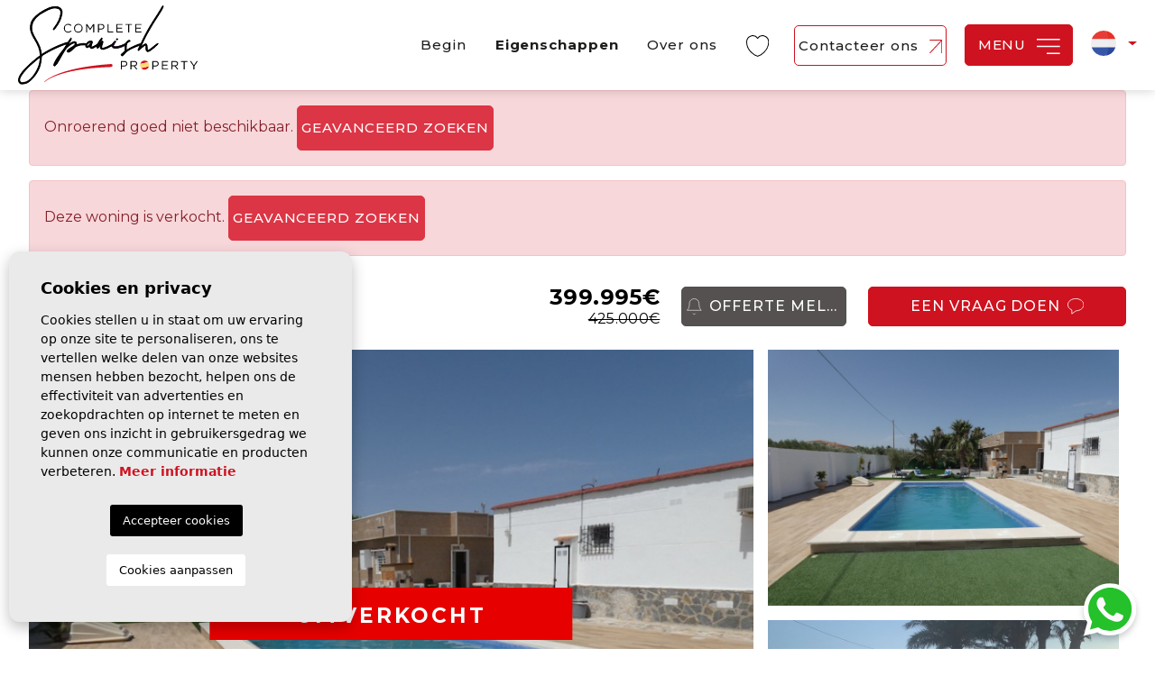

--- FILE ---
content_type: text/html; charset=UTF-8
request_url: https://completespanishproperty.com/nl/woning/35832/landhuis/resale/spanje/alicante/elche/la-hoya/
body_size: 24947
content:
<!DOCTYPE html>
<!--[if lt IE 7 ]><html class="ie ie6" lang="nl"> <![endif]-->
<!--[if IE 7 ]><html class="ie ie7" lang="nl"> <![endif]-->
<!--[if IE 8 ]><html class="ie ie8" lang="nl"> <![endif]-->
<!--[if (gte IE 9)|!(IE)]><!-->
<html lang="nl">
<!--<![endif]-->

<head>

                
            <!-- Global site tag (gtag.js) - Google Analytics -->
            <script async src="https://www.googletagmanager.com/gtag/js?id=UA-53110263-3"></script>
            <script>
              window.dataLayer = window.dataLayer || [];
              function gtag(){dataLayer.push(arguments);}
              gtag('js', new Date());

              gtag('config', 'UA-53110263-3');
            </script>

        

            
                <script type="application/ld+json"> { "@context" : "https://schema.org", "logo": "https://completespanishproperty.nl/media/images/website/logo.png", "image": "https://completespanishproperty.nl/media/images/banner/banner_10.jpg", "photo" : "https://completespanishproperty.nl/media/images/banner/banner_10.jpg", "priceRange" : "25.000€ - 10.000.000€", "@type" : "RealEstateAgent", "name":"Complete Spanish Property", "url":"https://completespanishproperty.nl/", "email":"info@completespanishproperty.com", "telephone":"34865753047", "openingHours": [ "Mo-Fr 09:00-18:00", "Sa 10:00-15:00" ], "sameAs": [ "https://www.facebook.com/completespanishproperty/", "https://twitter.com/SpainCSP", "https://www.youtube.com/channel/UCaAjyNHko3Dp4YUgvOtfR8g", "https://www.instagram.com/completespanishproperty/" ], "address" : { "@type": "PostalAddress", "addressLocality": "Elche", "addressRegion": "Alicante", "postalCode": "03203", "streetAddress": "Carrer Gauss, 3 " }, "aggregateRating":{ "@type":"AggregateRating", "ratingValue":"5", "reviewCount":"10" }, "geo": { "@type":"GeoCoordinates", "latitude": "38.252644", "longitude": "0.695291" }, "hasMap": "https://goo.gl/maps/umeRhxtincw" } </script>
            
    

    <meta charset="utf-8">
    <title>Resale &raquo; Landhuis &raquo; Elche &raquo; La Hoya</title>
    <meta name="description" content="Resale &raquo; Landhuis &raquo; Elche &raquo; La Hoya. Dit is een unieke kans om drie woningen op één perceel te hebben, die allemaal door de huidige eigen">
    <meta name="keywords" content="">
    <meta property="og:site_name" content="completespanishproperty.com">
    <meta property="og:title" content="Resale &raquo; Landhuis &raquo; Elche &raquo; La Hoya">
            <meta property="og:url" content="https://completespanishproperty.com/nl/woning/35832/landhuis/resale/spanje/alicante/elche/la-hoya/">
        <meta property="og:type" content="website">
    <meta property="og:description" content="Resale &raquo; Landhuis &raquo; Elche &raquo; La Hoya. Dit is een unieke kans om drie woningen op één perceel te hebben, die allemaal door de huidige eigenaren zijn geren">
            <meta property="og:image" content="https://completespanishproperty.com/media/images/properties/thumbnails/5350051_lg.jpg">
        <meta name="revisit-after" content="7 DAYS">
    <meta name="viewport" content="width=device-width, initial-scale=1.0, maximum-scale=1.0, user-scalable=yes">

    <!-- CSS Y JS
    ================================================== -->
            <!-- CSS
================================================== -->
<link href="https://fonts.googleapis.com/css?family=Open+Sans:300,400,600,700,800" rel="stylesheet">
<link rel="stylesheet" href="/css/website.1675076991.css">
<style type="text/css">.label-1 { background: #000000;color: #ffffff; }.label-2 { background: #000000;color: #ffffff; }.label-3 { background: #000000;color: #ffffff; }.label-4 { background: #000000;color: #ffffff; }</style>

    
    <script src='https://www.google.com/recaptcha/api.js?hl=nl"'></script>

    <!-- SEO
    ================================================== -->
                                        
                                        
                         
                <link rel="alternate" hreflang="en" href="https://completespanishproperty.com/property/35832/country-house/resale/spain/alicante/elche/la-hoya/" />
                                                                
                                        
                         
                <link rel="alternate" hreflang="se" href="https://completespanishproperty.com/se/fast-egendom/35832/hus-pa-landet//////" />
                                                                
                                        
                         
                <link rel="alternate" hreflang="fr" href="https://completespanishproperty.com/fr/propriete/35832/maison-de-campagne/a-vendre/espagne/alicante/elche/la-hoya/" />
                                                                
                                        
                         
                <link rel="alternate" hreflang="nl" href="https://completespanishproperty.com/nl/woning/35832/landhuis/resale/spanje/alicante/elche/la-hoya/" />
                                                                
                                        
                         
                <link rel="alternate" hreflang="de" href="https://completespanishproperty.com/de/eigentum/35832/landhaus/zum-verkauf/spanien/alicante/elche/la-hoya/" />
                        
    
    <!-- Favicons
    ================================================== -->

    <link rel="shortcut icon" href="/media/images/icons/favicon.ico">
    <link rel="apple-touch-icon" sizes="57x57" href="/media/images/icons/apple-icon-57x57.png" />
    <link rel="apple-touch-icon" sizes="60x60" href="/media/images/icons/apple-icon-60x60.png" />
    <link rel="apple-touch-icon" sizes="72x72" href="/media/images/icons/apple-icon-72x72.png" />
    <link rel="apple-touch-icon" sizes="76x76" href="/media/images/icons/apple-icon-76x76.png" />
    <link rel="apple-touch-icon" sizes="114x114" href="/media/images/icons/apple-icon-114x114.png" />
    <link rel="apple-touch-icon" sizes="120x120" href="/media/images/icons/apple-icon-120x120.png" />
    <link rel="apple-touch-icon" sizes="144x144" href="/media/images/icons/apple-icon-144x144.png" />
    <link rel="apple-touch-icon" sizes="152x152" href="/media/images/icons/apple-icon-152x152.png" />
    <link rel="apple-touch-icon" sizes="180x180" href="/media/images/icons/apple-icon-180x180.png" />
    <link rel="icon" type="image/png" sizes="192x192" href="/media/images/icons/android-icon-192x192.png" />
    <link rel="icon" type="image/png" sizes="32x32" href="/media/images/icons/favicon-32x32.png" />
    <link rel="icon" type="image/png" sizes="96x96" href="/media/images/icons/favicon-96x96.png" />
    <link rel="icon" type="image/png" sizes="16x16" href="/media/images/icons/favicon-16x16.png" />
    <link rel="manifest" href="/media/images/icons/manifest.json" />
    <meta name="msapplication-TileColor" content="#ffffff" />
    <meta name="msapplication-TileImage" content="/media/images/icons/ms-icon-144x144.png" />
    <meta name="theme-color" content="#ffffff" />

            <meta name="GOOGLEBOT" content="INDEX,FOLLOW,ALL">
        <meta name="ROBOTS" content="INDEX,FOLLOW,ALL">
    
    
</head>

<body class="nl property interior">

    
    <div class="main-header">
        <div class="container px-lg-0 px-xxl-4">
            <div class="row align-items-center">

                <div class="col-5 col-lg-2 pe-lg-0 text-start">
                    <a href="/nl/" class="d-lg-inline-block">
                        <img class="brand img-fluid" src="/media/images/website/website-logo.svg" alt="Complete Spanish Property"
                            title="Complete Spanish Property">
                    </a>
                </div>

                <div class="col-7 col-lg-10 d-flex align-items-center justify-content-end">
                    <nav id="main-nav"
                        class="d-flex justify-content-center justify-content-lg-end justify-content-xl-center align-items-center">
                        
                        <ul class="list-inline mb-0 hide-responsive">
                            <li class="list-inline-item"><a href="/nl/">Begin</a></li>

    <li class="list-inline-item hidden-on-main-nav"><a href="/nl/nieuws/">Blog / Nieuws</a></li>

    <li class="dropdown  active list-inline-item">
    <a href="/nl/woningen/" class="dropdown-toggle" role="button" data-bs-toggle="dropdown" id="dropdownMenuLink1" aria-haspopup="true" aria-expanded="false">Eigenschappen</a>
    <ul class="dropdown-menu animated fadeIn" aria-labelledby="dropdownMenuLink1">
        <li class="dropdown-item">
            <a href="/nl/woningen/">Bekijk alle woningen</a>
        </li>
                                                        <li class="dropdown-item"><a href="/nl/woningen-nieuwbouw/">Nieuwbouw</a></li>
                                                                    <li class="dropdown-item"><a href="/nl/woningen-resale/">Resale</a></li>
                                                        <li class="dropdown-item"><a href="/nl/eigenschappen-kaart/">Kaart van de vastgoed</a></li>
            </ul>
</li>

<li class="list-inline-item hidden-on-footer"><a href="/nl/over-ons/">Over ons</a></li>



<li class="dropdown hidden-on-main-nav   list-inline-item">
    <a href="/nl/useful-info/" class="dropdown-toggle" data-bs-toggle="dropdown" aria-haspopup="true" id="dropdownMenuLink2" aria-expanded="false">Nuttige informatie</a>
    <ul class="dropdown-menu animated fadeIn" aria-labelledby="dropdownMenuLink2">
        <li class="dropdown-item"><a href="/nl/koopwijzer">Koopgids</a></li>
        <li class="dropdown-item"><a href="/nl/bekijk-trips">Uitstapjes bekijken</a></li>
        <li class="dropdown-item"><a href="/nl/de-klantenservice">Dienstverlening na verkoop</a></li>
        <li class="dropdown-item"><a href="/nl/financieel-adviseur">Financieel adviseur</a></li>
    </ul>
</li>

<li class="list-inline-item hidden-on-main-nav "><a href="/nl/de-regio/">De Regio</a></li>

<li class="list-inline-item hidden-on-main-nav "><a href="/nl/contact/">Contacteer ons</a></li>





    <li class="list-inline-item hidden-on-main-nav "><a href="/nl/verkopen-van-uw-woning/">Uw eigendom verkopen</a></li>


<li class="list-inline-item favs-item ">
    <a href="/nl/favorieten/"> 

                    <img src="/media/images/website/heart.svg" class="me-2 hidden-on-footer-nav"> 
                <span class="hidden-on-main-nav">
            Mijn favorieten
        </span>

        <span class="favor"></span> 
        <span class="budget-fav" id="budget-fav"></span>
    </a>
</li>

<li  class="list-inline-item hidden-on-main-nav hidden-on-side" >
    <a href="/nl/login">Log in <img src="/media/images/website/icon-arrow-up-primary.svg" class="ms-1" alt="Log in">
    </a>
</li>

                        </ul>
                    </nav>

                    <a class="btn btn-outline-primary d-none d-lg-inline-block" href="/nl/contact/">
                        Contacteer ons
                        <img src="/media/images/website/icon-arrow-up-primary.svg" alt="Contacteer ons">
                    </a>
                    
                    <a class="btn btn-menu-lateral btn-primary" href="javascript:void(0);">
                        <span>
                            Menu
                        </span>
                        <img src="/media/images/website/icon-bars.svg">
                    </a>

                    <div class="d-inline-flex align-items-center">
                        
                        
    <div class="dropdown idiomas-dropdown">
                    <a href="https://completespanishproperty.com/de/eigentum/35832/landhaus/zum-verkauf/spanien/alicante/elche/la-hoya/" class="dropdown-toggle" id="dropdownMenu1" data-bs-toggle="dropdown" aria-haspopup="true" aria-expanded="false">
                <img src="/media/images/website/flags-rounded/nl.svg" alt="Dutch">
                
            </a>
                <ul class="dropdown-menu animated fadeIn" aria-labelledby="dropdownMenu1">
                                            <li class="dropdown-item">
                    <a href="https://completespanishproperty.com/property/35832/country-house/resale/spain/alicante/elche/la-hoya/">
                        <img src="/media/images/website/flags-rounded/en.svg" alt="English">
                        <span>English</span>
                    </a>
                </li>
                                                            <li class="dropdown-item">
                    <a href="https://completespanishproperty.com/se/fast-egendom/35832/hus-pa-landet//////">
                        <img src="/media/images/website/flags-rounded/se.svg" alt="Svenska">
                        <span>Svenska</span>
                    </a>
                </li>
                                                            <li class="dropdown-item">
                    <a href="https://completespanishproperty.com/fr/propriete/35832/maison-de-campagne/a-vendre/espagne/alicante/elche/la-hoya/">
                        <img src="/media/images/website/flags-rounded/fr.svg" alt="Français">
                        <span>Français</span>
                    </a>
                </li>
                                                                                        <li class="dropdown-item">
                    <a href="https://completespanishproperty.com/de/eigentum/35832/landhaus/zum-verkauf/spanien/alicante/elche/la-hoya/">
                        <img src="/media/images/website/flags-rounded/de.svg" alt="Deutsch">
                        <span>Deutsch</span>
                    </a>
                </li>
                                    </ul>
    </div>

                    </div>

                    <div class="d-lg-none">
                                                    <a class="responsive-search-button ps-3">
                                <img src="/media/images/website/icon-search-dark.svg" alt="Advanced search">
                            </a>
                                            </div>
                </div>
            </div>
        </div>
    </div>

    
    <div class="wrapper-slider-search ">
        
        
        
                    <div class="buscador  ">
                <div class="container px-xl-0">
                    <div class="row">
                        <div class="col-md-12">
                            <form action="/nl/woningen/" method="get" id="searchHomeForm" role="form" class="validate">

    <div class="d-lg-none text-end">
                    <a href="#" class="responsive-search-button d-none">
                <img class="ms-2" src="/media/images/website/icon-close-white.svg" alt="Close">
            </a>
            </div>
                    
    <div class="checks p-2">
        <div class="single-check mb-3 mb-lg-0 ">
            <label class="switch ms-4 ms-lg-0 me-2">
                <input id="newbuild" type="checkbox" name="st[]" value="11" >
                <span class="slider round"></span>
            </label>
            <label for="newbuild" class="px-1 pt-1">Nieuwe constructie</label>
        </div>
        <div class="single-check mb-3 mb-lg-0">
            <label class="switch me-2">
                <input id="sale" type="checkbox" name="st[]" value="5" >
                <span class="slider round"></span>
            </label>
            <label for="sale" class="px-1 pt-1">Verkoop</label>
        </div>
    </div> 

    <div class="row">
        <div class="col-lg-12">
            <div class="row g-2 g-lg-0 mb-2 bg-row">

                <div class="col-lg-2 first-element">
                    
                    <div class="form-group">
                        <select name="tp[]" id="tp" class="form-control select2" multiple data-placeholder="Soort">
                                                                                                <option value="189" ></option>
                                                                                                                                <option value="1" >Appartement</option>
                                                                                                                                <option value="14" >Land</option>
                                                                                                                                <option value="10" >Landhuis</option>
                                                                                                                                <option value="7" >Rijtjes huis</option>
                                                                                                                                <option value="5" >Villa</option>
                                                                                    </select>
                    </div>
                    
                    
                </div>


                <div class="col-lg-2 last-element">
                    <div class="form-group">
                        <select name="lopr[]" id="lopr" multiple class="form-control select2" data-placeholder="Gebieden">
                            
                                                            <option value="143" >-</option>
                                                            <option value="26" >Alicante</option>
                                                            <option value="37" >Murcia</option>
                                                    </select>

                    </div>
                </div>

                <div class="col-lg-2 last-element ">
                    <div class="form-group">

                        <select name="loct[]" id="loct" class="form-control select2" multiple data-placeholder="Stad">
    
                                                            <option value="1871" >Abanilla</option>
                                                            <option value="1593" >Aguilas</option>
                                                            <option value="2132" >Albir</option>
                                                            <option value="1659" >Alfaz del Pi</option>
                                                            <option value="22" >Algorfa</option>
                                                            <option value="2071" >Alhama De Murcia</option>
                                                            <option value="734" >Alicante</option>
                                                            <option value="23" >Almoradi</option>
                                                            <option value="2491" >Altaona Golf</option>
                                                            <option value="20" >Altea</option>
                                                            <option value="1904" >Archena</option>
                                                            <option value="25" >Aspe</option>
                                                            <option value="1728" >Avileses</option>
                                                            <option value="1689" >Balsicas</option>
                                                            <option value="1759" >Baños y Mendigo</option>
                                                            <option value="2496" >Benejúzar</option>
                                                            <option value="1981" >Benferri</option>
                                                            <option value="2173" >Benidorm</option>
                                                            <option value="2009" >Beniel</option>
                                                            <option value="26" >Benijofar</option>
                                                            <option value="2149" >Benisa</option>
                                                            <option value="1665" >BenIssa</option>
                                                            <option value="1673" >Benitachell</option>
                                                            <option value="112" >Bigastro</option>
                                                            <option value="27" >Cabo Roig</option>
                                                            <option value="1683" >Calasparra</option>
                                                            <option value="1685" >Calpe</option>
                                                            <option value="28" >Campoamor</option>
                                                            <option value="1853" >Cartagena</option>
                                                            <option value="1592" >Castalla</option>
                                                            <option value="75" >Catral</option>
                                                            <option value="29" >Ciudad Quesada</option>
                                                            <option value="1002" >Cox</option>
                                                            <option value="31" >Daya Nueva</option>
                                                            <option value="72" >Daya Vieja</option>
                                                            <option value="1693" >Dénia</option>
                                                            <option value="64" >Dolores</option>
                                                            <option value="1691" >El Campello</option>
                                                            <option value="613" >El Mojon</option>
                                                            <option value="1695" >El Verger</option>
                                                            <option value="32" >Elche</option>
                                                            <option value="2391" >Els Poblets</option>
                                                            <option value="818" >Finestrat</option>
                                                            <option value="33" >Formentera Del Segura</option>
                                                            <option value="771" >Fortuna</option>
                                                            <option value="2402" >Fuente Álamo</option>
                                                            <option value="34" >Gran Alacant</option>
                                                            <option value="35" >Guardamar Del Segura</option>
                                                            <option value="1654" >Hondon de las Nieves</option>
                                                            <option value="78" >Hondon De Los Frailes</option>
                                                            <option value="36" >Jacarilla</option>
                                                            <option value="868" >Javea</option>
                                                            <option value="39" >La Florida</option>
                                                            <option value="1412" >La Manga del Mar Menor</option>
                                                            <option value="40" >La Marina</option>
                                                            <option value="136" >La Mata</option>
                                                            <option value="1514" >La Nucia</option>
                                                            <option value="41" >La Romana</option>
                                                            <option value="1919" >La Zarza</option>
                                                            <option value="42" >La Zenia</option>
                                                            <option value="790" >Las Ramblas</option>
                                                            <option value="9" >Los Alcazares</option>
                                                            <option value="44" >Los Altos</option>
                                                            <option value="45" >Los Balcones</option>
                                                            <option value="2280" >Los Belones</option>
                                                            <option value="46" >Los Dolses</option>
                                                            <option value="47" >Los Montesinos</option>
                                                            <option value="2430" >Los Nietos</option>
                                                            <option value="2311" >LOS URRUTIAS</option>
                                                            <option value="1795" >Mar de Cristal</option>
                                                            <option value="11" >Mar De Cristal</option>
                                                            <option value="48" >Mil Palmeras</option>
                                                            <option value="1763" >Monforte del Cid</option>
                                                            <option value="865" >Moraira</option>
                                                            <option value="2444" >Moratalla</option>
                                                            <option value="1727" >Muchamiel</option>
                                                            <option value="49" >Orihuela</option>
                                                            <option value="84" >Orihuela Costa</option>
                                                            <option value="2487" >Penaguila</option>
                                                            <option value="71" >Pilar de la Horadada</option>
                                                            <option value="50" >Pinar De Campoverde</option>
                                                            <option value="51" >Pinoso</option>
                                                            <option value="52" >Playa Flamenca</option>
                                                            <option value="1911" >Playa Honda</option>
                                                            <option value="1990" >Polop</option>
                                                            <option value="2283" >Puerto de mazarron</option>
                                                            <option value="53" >Punta Prima</option>
                                                            <option value="87" >Rafal</option>
                                                            <option value="54" >Rojales</option>
                                                            <option value="1736" >Roldan</option>
                                                            <option value="55" >San Bartolome</option>
                                                            <option value="83" >San Fulgencio</option>
                                                            <option value="2489" >San Isidro De Albatera</option>
                                                            <option value="164" >San Javier</option>
                                                            <option value="1985" >San Juan</option>
                                                            <option value="57" >San Miguel De Salinas</option>
                                                            <option value="387" >San Pedro del Pinatar</option>
                                                            <option value="100" >Santa Pola</option>
                                                            <option value="17" >Santiago De La Ribera</option>
                                                            <option value="18" >Sucina</option>
                                                            <option value="60" >Torre De La Horadada</option>
                                                            <option value="1737" >Torre Pacheco</option>
                                                            <option value="2485" >Torrellano</option>
                                                            <option value="61" >Torremendo</option>
                                                            <option value="2470" >Torrevieja</option>
                                                            <option value="62" >Torrevieja</option>
                                                            <option value="2281" >Vera</option>
                                                            <option value="817" >Villajoyosa</option>
                                                            <option value="63" >Villamartin</option>
                                                            <option value="1930" >Yecla</option>
                                                        
                        </select>
                    </div>
                </div>

                <div class="col-6 col-lg-2">
                    <div class="form-group justify-form">
                        <select name="prds" id="prds" class="form-control">
                            <option value="" selected>Prijs vanaf</option>
                            
                            <option value="50000" >50.000 €</option>
                            <option value="100000" >100.000€</option>
                            <option value="150000" >150.000 €</option>
                            <option value="200000" >200.000 €</option>
                            <option value="250000" >250.000 €</option>
                            <option value="300000" >300.000 €</option>
                            <option value="350000" >350.000 €</option>
                            <option value="400000" >400.000 €</option>
                            <option value="450000" >450.000 €</option>
                            <option value="500000" >500.000 €</option>
                            <option value="550000" >550.000 €</option>
                            <option value="600000" >600.000 €</option>
                            <option value="650000" >650.000 €</option>
                            <option value="700000" >700.000 €</option>
                            <option value="800000" >800.000 €</option>
                            <option value="900000" >900.000 €</option>
                            <option value="1000000" >1.000.000 €</option>
                        </select>
                    </div>
                </div>
                <div class="col-6 col-lg-2">
                    <div class="form-group justify-form">
                        <select name="prhs" id="prhs" class="form-control">
                            <option value="" selected>Prijs tot</option>
                            
                            <option value="50000" >50.000 €</option>
                            <option value="100000" >100.000€</option>
                            <option value="150000" >150.000 €</option>
                            <option value="200000" >200.000 €</option>
                            <option value="250000" >250.000 €</option>
                            <option value="300000" >300.000 €</option>
                            <option value="350000" >350.000 €</option>
                            <option value="400000" >400.000 €</option>
                            <option value="450000" >450.000 €</option>
                            <option value="500000" >500.000 €</option>
                            <option value="550000" >550.000 €</option>
                            <option value="600000" >600.000 €</option>
                            <option value="650000" >650.000 €</option>
                            <option value="700000" >700.000 €</option>
                            <option value="800000" >800.000 €</option>
                            <option value="900000" >900.000 €</option>
                            <option value="1000000" >+1.000.000 €</option>
                        </select>
                    </div>
                </div>

               
                

                <div class="col-lg-2 last-element no-border">
                    <div class="form-group justify-form">
                        <select name="bd" id="bd" class="form-control">
                            <option value="" selected>Slaapkamers</option>
                                                        <option value="1" >1 + </option>
                                                        <option value="2" >2 + </option>
                                                        <option value="3" >3 + </option>
                                                        <option value="4" >4 + </option>
                                                        <option value="5" >5 + </option>
                                                    </select>
                    </div>
                </div>

                
            </div>
            
             <div class="row g-0 g-lg-2">
                <div class="col-lg-2 last-element pe-lg-0">
                    <div class="form-group mb-2 bordered-input px-3 ref-form">
                        <input type="text" name="rf" id="rf" class="form-control px-0" value="" placeholder="Referentie" />
                    </div>
                </div>
                <div class="col-lg-5 col-xl-4 order-lg-first">
                    <div class="row g-0">
                        <div class="col-6">
                            <a href="javascript:void(0);" class="d-block text-center btn custom-btn button-search-reset adjust-left">
                                <span>Schone filters</span> <img class="ms-1" src="/media/images/website/icon-reset.svg" alt="Schone filters">
                            </a>
                        </div>
                        <div class="col-6">
                            <a href="/nl/geavanceerd-zoeken/" class="d-block btn custom-btn text-center adjust-right">
                                <span>Geavanceerd zoeken </span><img class="ms-1" src="/media/images/website/icon-advanced-search.svg" alt="Geavanceerd zoeken">
                            </a>
                        </div>
                    </div>
                </div>

                <div class="col-lg-3">
                    
                    <div class="d-grid"> 
                                                    <a href="javascript:;" class="btn btn-dark btn-search" data-bs-toggle="modal" data-bs-target="#saveSearchModal">
                                <span>Bewaar uw zoekopdrachten</span>
                                <img class="ms-1" src="/media/images/website/icon-save-search.svg" alt="Bewaar uw zoekopdrachten">
                            </a>
                                            </div>
                </div>

                <div class="col-lg-3 col-xl-2 offset-xl-1 order-lg-last">
                    <div class="d-grid pt-lg-0 pt-3">
                        <input type="hidden" name="date" id="date" value="1770060946" />
                        <input type="hidden" name="langx" id="langx" value="nl">
                        <button type="submit" class="btn btn-primary btn-block"><img class="me-1" src="/media/images/website/icon-search.svg" alt="Zoeken"> <span>Zoeken</span></button>
                    </div>
                </div>

            </div>

        </div>

    </div>
</form>

                        </div>
                    </div>
                </div>
            </div>

            
        </div>
    
            <div class="mega-menu">    
    <div class="bg-white">
        <div class="container px-0">
            
            <div class="row">
                <div class="col-xl-12">
                    <a href="javascript:void(0);" class="btn-menu-lateral mb-xxl-5 mb-4 mt-3">
                        Sluit <img class="ms-2" src="/media/images/website/icons/icon-bars-white.svg" alt="Sluit">
                    </a>  


                    
                    <a class="btn btn-outline-dark mb-4" href="/nl/login">
                        Log in <img class="ms-2" src="/media/images/website/icon-arrow-up-dark.svg" alt="Log in">
                    </a>  

                    
                    <ul class="main-menu">
                        <li class="list-inline-item order-1"><a href="/nl/">Begin</a></li>

    <li class="list-inline-item hidden-on-main-nav order-2"><a href="/nl/nieuws/">Blog / Nieuws</a></li>

    <li class="dropdown dropup order-1 active list-inline-item">
    <a href="/nl/woningen/" class="dropdown-toggle" role="button" data-bs-toggle="dropdown" id="dropdownMenuLink1ft" aria-haspopup="true" aria-expanded="false">Eigenschappen</a>
    <ul class="dropdown-menu animated fadeIn" aria-labelledby="dropdownMenuLink1ft">
        <li class="dropdown-item">
            <a href="/nl/woningen/">Bekijk alle woningen</a>
        </li>
                                                        <li class="dropdown-item"><a href="/nl/woningen-nieuwbouw/">Nieuwbouw</a></li>
                                                                    <li class="dropdown-item"><a href="/nl/woningen-resale/">Resale</a></li>
                                                        <li class="dropdown-item"><a href="/nl/eigenschappen-kaart/">Kaart van de vastgoed</a></li>
            </ul>
</li>

<li class="list-inline-item hidden-on-footer order-1"><a href="/nl/over-ons/">Over ons</a></li>



<li class="dropdown hidden-on-main-nav order-2 dropup  list-inline-item">
    <a href="/nl/useful-info/" class="dropdown-toggle" data-bs-toggle="dropdown" aria-haspopup="true" id="dropdownMenuLink2ft" aria-expanded="false">Nuttige informatie</a>
    <ul class="dropdown-menu animated fadeIn" aria-labelledby="dropdownMenuLink2ft">
        <li class="dropdown-item"><a href="/nl/koopwijzer">Koopgids</a></li>
        <li class="dropdown-item"><a href="/nl/bekijk-trips">Uitstapjes bekijken</a></li>
        <li class="dropdown-item"><a href="/nl/de-klantenservice">Dienstverlening na verkoop</a></li>
        <li class="dropdown-item"><a href="/nl/financieel-adviseur">Financieel adviseur</a></li>
    </ul>
</li>

<li class="list-inline-item hidden-on-main-nav order-1 "><a href="/nl/de-regio/">De Regio</a></li>

<li class="list-inline-item hidden-on-main-nav order-2 "><a href="/nl/contact/">Contacteer ons</a></li>





    <li class="list-inline-item hidden-on-main-nav order-1 "><a href="/nl/verkopen-van-uw-woning/">Uw eigendom verkopen</a></li>


<li class="list-inline-item favs-item order-2 ">
    <a href="/nl/favorieten/"> 

                <span class="hidden-on-main-nav">
            Mijn favorieten
        </span>

        <span class="favor"></span> 
        <span class="budget-fav" id="budget-fav"></span>
    </a>
</li>

<li  class="list-inline-item hidden-on-main-nav hidden-on-side" >
    <a href="/nl/login">Log in <img src="/media/images/website/icon-arrow-up-primary.svg" class="ms-1" alt="Log in">
    </a>
</li>

                    </ul>

                    
                </div>

                <div class="col-12">
                    <div class="text-center text-lg-start contact-detail">

                           <h4 class="custom-title">
                                Contact informatie
                           </h4>
                           <p>
                                <span>Telefoon</span> 
                                <div class="d-flex align-items-center justify-content-center justify-content-lg-start">
                                    <a href="tel:(+34)628187704">(+34) 628187704</a> 
                                    <a href="https://wa.me/34628187704/?text=" target="_blank" class="icon-whatsp">
                                        <img src="/media/images/website/icon-simple-whatsapp.svg" alt="WhatsApp">
                                    </a>
                                </div>
                           </p>
                           <p>
                                <span>E-Mail</span> 
                                <a href="mailto:info@completespanishproperty.com">info@completespanishproperty.com</a> 
                           </p>
                           
                    </div>
                </div>
            </div>
        </div>
    </div>
</div>



<div class="container">
    <div class="row">
        <div class="col">
            
                <div class="alert alert-danger" role="alert">
        Onroerend goed niet beschikbaar.
        <a href="/nl/geavanceerd-zoeken/" class="btn btn-danger btn-sm">Geavanceerd zoeken</a>
    </div>

    <div class="alert alert-danger" role="alert">
        Deze woning is verkocht.
        <a href="/nl/geavanceerd-zoeken/" class="btn btn-danger btn-sm">Geavanceerd zoeken</a>
    </div>


        </div>
    </div>
</div>


<div class="property-title fijar-title">
    <div class="container">
        <div class="row align-items-lg-center g-3 g-xl-4">
            <div class="col-lg-5 col-md-9 d-none d-md-block pe-xl-0">
                
                    <h1 class="prop-title">
        Elche · Alicante
        <small>
            <span> REF #CSP02701 · Landhuis</span>
        </small>
    </h1>

            </div>
            <div class="col-lg-2 col-md-3 text-center text-md-end price-responsive">
                
                <div class="precio">

    
            399.995€

                    <del>425.000€</del>
            </div>
            </div>

            <div class="col-5 col-lg-2">
                <a href="#" class="btn btn-outline-gray w-100" data-bs-toggle="modal" data-bs-target="#bajadaModal">
                    <img src="/media/images/website/icons/bell-icon.svg" alt="Bell icon" class="me-2 ms-0">
                    <span>Offerte melden</span>
                </a>
            </div>

            <div class="col-7 col-lg-3">
                <a class="btn btn-primary w-100 toForm btn-enquiry">
                    <span>Een vraag doen</span>
                    <img src="/media/images/website/icon-diag-primary.svg" height="15" class="ms-2">
                </a>
            </div>
        </div>
    </div>
</div>


<div class="property-gallery">
            
        <div class="gallery-grid">
            <div class="container">
                
<div class="row pt-2">
    <div class="col-md-8">
        <div class="property-gal">
            <div class="labels">

    <div class="badge bg-primary">
        Resale
    </div>
                <div class="badge bg-danger">Uitverkocht</div>
                                </div>
        </div>
        <div class="main-photo pb-lg-0 pb-2">
            
            

                            <div class="badg-sold">Uitverkocht</div>
                        

                                                                    <a href="" class="gallPropFake img-big" data-bs-toggle="modal" data-bs-target="#galleryModal">
                    
                    <img src="/img/resale-landhuis-elche-la-hoya_5350051_lg.jpg" class='img-fluid big-image' alt="Resale - Landhuis - Elche - La Hoya" title="Resale - Landhuis - Elche - La Hoya">
                </a>
            
            <div class="energia d-inline-block">
                <img src="/media/images/website/energia.png" alt="Energy Rating">
                <span>In proces</span>
            </div>
        </div>
    </div>

    <div class="col-md-4 ps-1">
        
        
            <a href="#" class="gallPropFake small-image-link" data-bs-toggle="modal" data-bs-target="#galleryModal">
                                                                                                            
                        <img src="/img/resale-landhuis-elche-la-hoya_5350052_lg.jpg?id=1.0001" class='img-fluid small-image' alt="Resale - Landhuis - Elche - La Hoya" title="Resale - Landhuis - Elche - La Hoya">
                                    </a>
                
        
            <a href="" class="gallPropFake small-image-link" data-bs-toggle="modal" data-bs-target="#galleryModal">
                                                                                        
                    <img src="/img/resale-landhuis-elche-la-hoya_5350059_lg.jpg?id=1.0001" class='img-fluid small-image' alt="Resale - Landhuis - Elche - La Hoya" title="Resale - Landhuis - Elche - La Hoya">
                
                <span class="all-img btn btn-light text-nowrap">
                    Bekijk alle foto's <img src="/media/images/website/icon-feather-image.svg" class="ms-2" alt="Bekijk alle foto's">
                </span>

            </a>

            </div>
</div>

<div class="d-grid d-lg-none py-1 px-1">
    <a href="" data-bs-toggle="modal" data-bs-target="#galleryModal">
        <span class="all-img btn btn-outline-primary w-100 px-4 mt-2 text-nowrap">
            Bekijk alle foto's <img src="/media/images/website/icon-feather-image.svg" class="ms-2" alt="Bekijk alle foto's">
        </span>
    </a>
</div>


            </div>
        </div>
    </div>


<div class="property-data">
    <div class="container">
        <div class="row">
            <div class="col-12">
                
                <div class="botonera">
    <div class="row g-0">
        <div class="col-12 col-md-6 col-lg-2">
            <a href="#" data-href="/modules/property/add-fav.php?fav=35832"
                class="btn btn-outline-dark adjust-left w-100 add-fav "
                title="Opslaan" rel="nofollow"><span>Opslaan</span>
                <img src="/media/images/website/properties/icon-favorites-void.svg" alt="Opslaan">

            </a>
            <a href="#" data-href="/modules/property/rem-fav.php?fav=35832"
                class="btn btn-outline-dark adjust-left w-100 rem-fav fav-hide"
                title="Verwijderen" rel="nofollow"><span>Verwijderen</span>
                <img src="/media/images/website/properties/icon-favorites-active.svg" alt="Opslaan"></a>
        </div>
        <div class="col-12 col-md-6 col-lg-2">
            <div class="d-grid">
                <a href="#" class="btn btn-outline-dark adjust-right adjust-left" class="dropdown-toggle" role="button"
                    data-bs-toggle="dropdown" id="dropdownRedes" aria-haspopup="true" aria-expanded="false">
                    Deel <img src="/media/images/website/icon-feather-share-2.svg" alt="Deel">
                </a>

                <ul class="dropdown-menu animated fadeIn bg-light-blue" aria-labelledby="dropdownRedes"
                    style="border-radius: 0; border:0">

                    <li class="dropdown-item social-links bg-white">
                        <a class="social-icon  d-inline-block facebook"
                            href="https://www.facebook.com/sharer/sharer.php?u=https://completespanishproperty.com/nl/woning/35832/landhuis/resale/spanje/alicante/elche/la-hoya/"
                            target="_blank">
                            <i class="fab fa-facebook-f"></i>
                        </a>
                        <a class=" d-inline-block twitter"
                            href="https://www.twitter.com/share?url=https://completespanishproperty.com/nl/woning/35832/landhuis/resale/spanje/alicante/elche/la-hoya/"
                            target="_blank">
                            <i class="fab fa-twitter"></i>
                        </a>

                        <a class="social-icon d-inline-block btn-whatsapp-property"
                            href="https://www.linkedin.com/shareArticle?mini=true&url=https://completespanishproperty.com/nl/woning/35832/landhuis/resale/spanje/alicante/elche/la-hoya/&title=&summary=&source="
                            target="_blank">
                            <i class="fab fa-linkedin"></i>
                        </a>

                        <a class="social-icon d-inline-block btn-whatsapp-property"
                            href="https://api.whatsapp.com/send?text=https://completespanishproperty.com/nl/woning/35832/landhuis/resale/spanje/alicante/elche/la-hoya/"
                            target="_blank">
                            <i class="fab fa-whatsapp"></i>
                        </a>

                        <a class="social-icon d-inline-block"
                            href="https://telegram.me/share/url?url=completespanishproperty.com/nl/woning/35832/landhuis/resale/spanje/alicante/elche/la-hoya/"
                            target="_blank">
                            <i class="fab fa-telegram-plane"></i>
                        </a>

                        <a href="#" class="social-icon d-inline-block friend" data-bs-toggle="modal" data-bs-target="#friendPureModal"
                            title="Stuur naar een vriend">
                            <i class="fal fa-envelope"></i>
                        </a>

                        <a class="social-icon d-inline-block" href="javascript:getlink();"><i
                                class="fal fa-link"></i></a>
                    </li>
                </ul>
            </div>
        </div>

        <div class="col-12 col-md-6 col-lg-2">
            <div class="d-grid">
                <a href="/modules/property/save_web.php?id=35832&lang=nl" target="_blank"
                    class="btn btn-outline-dark descargar adjust-right" rel="nofollow">
                    PDF / Print <img src="/media/images/website/icon-download.svg" alt="PDF / Print">
                </a>
            </div>
        </div>

        <div class="col-12 col-md-6 col-lg-2">
                    </div>

        <div class="col ms-auto">
            <div class="d-grid">
                <a href="" class="btn btn-back text-md-end">
                    Ga terug
                </a>
            </div>
        </div>
    </div>
</div>
            </div>
        </div>
    </div>
</div>

<div class="property-data bg-light py-2 mb-5">
    
    <div class="container">
    <div class="row">
        <div class="col-12">
            <ul class="nav nav-tabs nav-fillx scroll-tabs" id="tabs" role="tablist">



                <li class="nav-item col pl-0 pr-0">
                    <a href="" data-bs-toggle="modal" data-bs-target="#galleryModal" class="nav-link" >

                    
                    Afbeeldingen
                    </a>
                </li>

                <li class="nav-item col pl-0 pr-0">

                    <a href="#pane-caracteristicas" class="nav-link" role="tab" id="tab-caracteristicas" data-bs-toggle="tab" aria-controls="caracteristicas">

                        

                     Kenmerken</a>

                </li>

                


                                    <li class="nav-item col pl-0 pr-0">
                        <a href="#pane-descripcion" class="nav-link" role="tab" id="tab-descripcion" data-bs-toggle="tab" aria-controls="descripcion">
                        

                        Beschrijving</a>
                    </li>
                                
                              


                                    <li class="nav-item col pl-0 pr-0">
                        <a href="#pane-mapa"  class="nav-link" role="tab" id="tab-mapa" data-bs-toggle="tab" aria-controls="mapa">
                            

                            Plaats
                        </a>
                    </li>
                
                
                


                
                
                
                
            </ul>

        </div>
    </div>
</div>
</div>

<div class="property-data">
    <div class="container">
        <div class="row">
            <div class="col-12">
                <div class="d-lg-none property-title-fake py-4">
                    
                        <h1 class="prop-title">
        Elche · Alicante
        <small>
            <span> REF #CSP02701 · Landhuis</span>
        </small>
    </h1>

                </div>

                
                
                
                <div class="tab-content" id="pn-content" role="tablist">

    <div class="tab-pane" id="pane-caracteristicas">
        <div class="row caracteristicas pb-4">


    <div class="col-12">
        <h3 class="subtitle my-4">Kenmerken</h3>
    </div>


   <div class="icons pb-4">
    <ul>

                    <li>
                <span> <small>Gebouwd</small> <strong>356 m<sup>2</sup></strong></span>
            </li>
                
            <li>
                <span class="m2p">  <small>Plot</small>  <strong>1.920m<sup>2</sup></strong> </span>
            </li>
            
                            <li>
                <span class="beds"> <small>Slaapkamers</small> <strong>7</strong> </span>
            </li>
                            <li>
              <span class="baths"> <small>Badkamers</small> <strong>4</strong> 
            </li>
                    </ul>
</div>


   
    
        <div class="col-md-6 col-lg-4 mb-2 row-caracteristica"><span class="punto">·</span> Slaapkamers: <strong>
     7</strong></div>
    
        <div class="col-md-6 col-lg-4 mb-2 row-caracteristica"><span class="punto">·</span> Badkamers: <strong>
     4</strong></div>
    
    
            <div class="col-md-6 col-lg-4 mb-2 row-caracteristica"><span class="punto">·</span> Gebouwd: <strong>
         356m<sup>2</sup></strong></div>
    
            <div class="col-md-6 col-lg-4 mb-2 row-caracteristica"><span class="punto">·</span> Plot: <strong>
         1.920m<sup>2</sup></strong></div>
    
    
    
    
            <div class="col-md-6 col-lg-4 mb-2 row-caracteristica"><span class="punto">·</span> Zwembad: <strong>
         <span>Ja</span></strong></div>
    
    
    
    
    
    
    
    
    
    

    
    
    
            <div class="col-md-6 col-lg-4 mb-2 row-caracteristica"><span class="punto">·</span> Afstand naar het strand: <strong>
         3 Km.</strong></div>
    
    
            <div class="col-md-6 col-lg-4 mb-2 row-caracteristica"><span class="punto">·</span> Afstand aan vrije tijd: <strong>
         2 Km.</strong></div>
    
    

                        <div class="col-md-6 col-lg-4 mb-2 row-caracteristica"><span class="punto">·</span> Off Road Parking</div>
                                <div class="col-md-6 col-lg-4 mb-2 row-caracteristica"><span class="punto">·</span> Septic tank</div>
                                <div class="col-md-6 col-lg-4 mb-2 row-caracteristica"><span class="punto">·</span> elektrische poort</div>
                                <div class="col-md-6 col-lg-4 mb-2 row-caracteristica"><span class="punto">·</span> 2 km tot voorzieningen</div>
                                <div class="col-md-6 col-lg-4 mb-2 row-caracteristica"><span class="punto">·</span> Uitstekende staat</div>
                                <div class="col-md-6 col-lg-4 mb-2 row-caracteristica"><span class="punto">·</span> Omheind</div>
                                <div class="col-md-6 col-lg-4 mb-2 row-caracteristica"><span class="punto">·</span> Goede verhuurmogelijkheden</div>
                                <div class="col-md-6 col-lg-4 mb-2 row-caracteristica"><span class="punto">·</span> haard</div>
                                <div class="col-md-6 col-lg-4 mb-2 row-caracteristica"><span class="punto">·</span> rustige locatie</div>
                                <div class="col-md-6 col-lg-4 mb-2 row-caracteristica"><span class="punto">·</span> deel ingericht</div>
                                <div class="col-md-6 col-lg-4 mb-2 row-caracteristica"><span class="punto">·</span> Airconditioning</div>
                                <div class="col-md-6 col-lg-4 mb-2 row-caracteristica"><span class="punto">·</span> Airconditioning</div>
                                <div class="col-md-6 col-lg-4 mb-2 row-caracteristica"><span class="punto">·</span> opslagruimte</div>
                                <div class="col-md-6 col-lg-4 mb-2 row-caracteristica"><span class="punto">·</span> Nabij het strand</div>
                                <div class="col-md-6 col-lg-4 mb-2 row-caracteristica"><span class="punto">·</span> dicht bij zee</div>
                                <div class="col-md-6 col-lg-4 mb-2 row-caracteristica"><span class="punto">·</span> Privézwembad</div>
                                <div class="col-md-6 col-lg-4 mb-2 row-caracteristica"><span class="punto">·</span> Tuin</div>
                                <div class="col-md-6 col-lg-4 mb-2 row-caracteristica"><span class="punto">·</span> BBQ</div>
                                <div class="col-md-6 col-lg-4 mb-2 row-caracteristica"><span class="punto">·</span> BBQ</div>
            
                





</div>


    </div>
            

   
        <div class="tab-pane" id="pane-descripcion">
          <div class="row no-gutters">
    <div class="col">
        <div class="wrapper-title-g">
            <h3 class="subtitle">Beschrijving</h3>
        </div>
    </div>
</div>

<div class="bloque-texto">
    <div class="collapse collapsed-text" id="collapseText" aria-expanded="false">
        
            <div class="property-description">
                                    <p>Dit is een unieke kans om drie woningen op één perceel te hebben, die allemaal door de huidige eigenaren zijn gerenoveerd tot een buitengewoon hoge standaard, waardoor het ideaal is voor een groot gezin of zelfs om als Bed and Breakfast te runnen.</p>
<p> Het pand ligt tussen het traditionele Spaanse dorp La Hoya en het dorp La Marina, op een rustige locatie, maar op slechts vijf minuten rijden van beide steden en het strand. De luchthaven van Alicante ligt op een kwartier rijden. U komt binnen via elektrische poorten en er is voldoende off-road parking beschikbaar. De tuinen zijn volgroeid met een selectie van planten en bomen, evenals een zeer groot privézwembad, gelegen rond een stenen afwerking en kunstgras.</p>
<p> Woning nummer 1 heeft een overdekt terras aan de voorzijde met zitje en binnen heeft een grote woon/eetkamer met open haard en airconditioning. Het heeft ook twee slaapkamers, een badkamer en een keuken met bijkeuken. Parquevloeren sieren het geheel van dit pand. De keuken leidt naar het privézwembad, de barbecue en toegang tot de andere woningen.</p>
<p> Woning nummer 2 is opnieuw geheel gerenoveerd en heeft een ruime woonkamer, keuken, twee slaapkamers en een volledig ingerichte badkamer. Nogmaals, smaakvol ingericht met airconditioning. Er is een zithoek buiten met een luifel voor een plek om te zitten met wat schaduw. Deze eigenschap is allemaal een niveau.</p>
<p> Woning nummer 3 is verdeeld over twee verdiepingen, met beneden een woonkamer, keuken en een badkamer, terwijl boven de hoofdslaapkamer is met en-suite en toegang tot een terras en nog een slaapkamer. Wederom smaakvol gepresenteerd.</p>
<p> Links van de woningen bevindt zich het grote privézwembad van 10x5m2 met veel plekken om te zitten en te genieten van de zon, de barbecue en een tuinhuisje met zitjes. Een werkelijk spectaculair gebied, dat het belangrijkste gebied zal zijn voor mensen die buiten willen zijn.<br></p>
<p> Afgezien van de drie woningen, is er een overdekte ruimte met een pooltafel, tv en dartbord, terwijl aangrenzend een opslagruimte is die momenteel is ingericht als een fitnessruimte. De oprit geeft toegang tot alle drie de woningen.</p>
<p><br></p>
<p> Alle drie de eigendommen staan op de eigendomsbewijzen, er is een nieuwe septic tank geplaatst en dit biedt een mooie kans. Neem contact met ons op voor meer informatie.</p>
                            </div>

            </div>

    <div class="text-center py-3">
        <a class="btn-collapse collapsed" data-bs-toggle="collapse" href="#collapseText" aria-expanded="false"
            aria-controls="collapseText">
            Meer informatie
        </a>
    </div>
</div>
        </div>

        
                
    


  
    

    
        <div class="tab-pane" id="pane-mapa">
          <div class="row no-gutters">
    <div class="col"><div class="wrapper-title-g"><h3 class="subtitle">Plaats</h3></div></div>
</div>
        <div class="porta-gmap">
        <div class="gmap" id="gmap"></div>
    </div>

        </div>

    
    
    
   

    
    
    
    

    </div>

            </div>
        </div>
    </div>
</div>

<div class="bg-light mt-5">
    <div class="container">
        <div class="row">
            <div class="col-12">
                
                <div class="property-form py-5 my-lg-4">

    <div class="row justify-content-center custom-form bg-form">
        
        
        <div class="col-lg-6  ">
            <h3 class="prop-subtitle text-center mb-4">
                Een vraag doen
            </h3>
             <form action="#" id="requestInfoForm" method="post" class="prop-contact validate">
     
                    <input type="hidden" name="motivo" value="">
                    <div class="mb-3">
                        <input type="text" class="form-control form-control-sm required" name="name" id="name"
                            placeholder="Naam *">
                    </div>
                    <div class="row">
                        <div class="col-md-6">
                            <div class="mb-3">
                                <input type="text" class="form-control form-control-sm required email" name="email" id="email"
                                    placeholder="E-mail *">
                            </div>
                            
                        </div>
                        <div class="col-md-6">
                            
                            <div class="mb-3">
                                <input type="text" class="form-control required form-control-sm " name="phone" id="phone"
                                    placeholder="Telefoon *">
                            </div>
                        </div>
                    </div>
                    <div class="mb-3">
                        <textarea name="comment" id="comment" class="form-control form-control-sm required" rows="4"
                            placeholder="">Vraag *</textarea>
                    </div>
                    <div>
                        <label class="checkcontainer text-dark mb-4">
                            <span
                                class="tag-name">                                Vink het vakje aan om contact met ons op te nemen en ga ermee akkoord dat uw informatie wordt gebruikt volgens ons <a href="/nl/privacy/" target="_blank"> Privacybeleid </a> u wordt automatisch toegevoegd aan onze mailinglijst, maar u kunt op elk moment afmelden*
                            </span>
                            <input type="checkbox" name="lpd" id="lpd" class="required" />
                            <span class="checkmark"></span>
                        </label>
                    </div>
                    <input type="hidden" name="lang" value="nl">
                    <input type="hidden" name="id" value="35832">
                    <input type="hidden" name="f020226" value="" class="hide">
                    <div class="legal">
                        
                    </div>
                    <div class="row justify-content-center">
                        <div class="col-md-8">
                            <div class="boton d-grid">
                                

                                <button type="submit" class="btn btn-primary">Een vraag doen <img src="/media/images/website/icon-diag-primary.svg" height="15" class="ms-2"></button>
                            </div>
                        </div>
                    </div>
                    <div class="gdpr">
<b>Responsable del tratamiento:</b> Complete Spanish Propery, SL,
<b>Finalidad del tratamiento:</b> Gestión y control de los servicios ofrecidos a través de la página Web de Servicios inmobiliarios, Envío de información a traves de newsletter y otros,
 <b>Legitimación:</b> Por consentimiento,
 <b>Destinatarios:</b> No se cederan los datos, salvo para elaborar contabilidad,
 <b>Derechos de las personas interesadas:</b> Acceder, rectificar y suprimir los datos, solicitar la portabilidad de los mismos, oponerse altratamiento y solicitar la limitación de éste,
 <b>Procedencia de los datos: </b> El Propio interesado,
 <b>Información Adicional: </b> Puede consultarse la información adicional y detallada sobre protección de datos <a href="/privacidad/" target="_blank">Aquí</a>.
</div>
                </form>
        </div>

            </div>
   
</div>
            </div>
        </div>
    </div>
</div>

<div class="container pt-4">
    
<div class="row mt-4 mt-lg-5">
    <div class="col-12">
        <div class="pb-4">
            <h3 class="prop-subtitle text-lg-start mb-4">Financiën</h3>
            <p class="mb-3">Deze informatie is hier onderhevig aan fouten en maakt geen deel uit van een contract. De aanbieding kan zonder kennisgeving worden gewijzigd of ingetrokken. Prijzen zijn exclusief aankoopkosten.</p>
        </div>
    </div>
</div>

<div class="row economia">
    <div class="col-lg-6 col-xl-5 custom-form">
        <form name="formCalc" method="post" id="formCalc" class="prop-contact validate clearfix mb-4 mb-xl-5">
            <h2 class="subtitle">Bereken hypotheken</h2>
            <div class="mb-3">
                <div class="row g-4">
                    <div class="col-lg-5 col-md-4">
                        <label for="muamount">Hoeveelheid:</label>
                    </div>
                    <div class="col-lg-7 col-md-8">
                        <input id="muamount" size="12" type="text" name="muamount" value="399995" class="form-control required">
                    </div>
                </div>
                
            </div>
            <div class="mb-3">
               <div class="row g-4">
                    <div class="col-lg-5 col-md-4"><label for="muinterest">Interesseren:</label></div>
                    <div class="col-lg-7 col-md-8"><input id="muinterest" size="5" type="text" name="muinterest" value="3.5" class="form-control required"></div>
               </div>
            </div>
            <div class="mb-3">

                <div class="row g-4">
                        <div class="col-lg-5 col-md-4"><label for="muterm">Duur:</label></div>
                        <div class="col-lg-7 col-md-8">
                            <div class="form-group">
                            <select name="muterm" id="muterm" class="form-control required">
                                <option value="1">1 Jaar</option>
                                <option value="2">2 Jaren</option>
                                <option value="3">3 Jaren</option>
                                <option value="4">4 Jaren</option>
                                <option value="5">5 Jaren</option>
                                <option value="6">6 Jaren</option>
                                <option value="7">7 Jaren</option>
                                <option value="8">8 Jaren</option>
                                <option value="9">9 Jaren</option>
                                <option value="10">10 Jaren</option>
                                <option value="11">11 Jaren</option>
                                <option value="12">12 Jaren</option>
                                <option value="13">13 Jaren</option>
                                <option value="14">14 Jaren</option>
                                <option value="15">15 Jaren</option>
                                <option value="16">16 Jaren</option>
                                <option value="17">17 Jaren</option>
                                <option value="18">18 Jaren</option>
                                <option value="19">19 Jaren</option>
                                <option value="20" selected="">20 Jaren</option>
                                <option value="21">21 Jaren</option>
                                <option value="22">22 Jaren</option>
                                <option value="23">23 Jaren</option>
                                <option value="24">24 Jaren</option>
                                <option value="25">25 Jaren</option>
                                <option value="26">26 Jaren</option>
                                <option value="27">27 Jaren</option>
                                <option value="28">28 Jaren</option>
                                <option value="29">29 Jaren</option>
                                <option value="30">30 Jaren</option>
                            </select>
                            </div>
                            <div class="d-grid">
                                <button type="button" name="calc2" id="calc2" class="btn btn-dark btn-black-all btn-form" style="margin-top: 20px;">Berekenen</button>
                            </div>

                        </div>
                </div>
            </div>
            
            <div class="mb-3 pagos-mensuales">

                <div class="row">
                    <div class="col-lg-5 col-md-4">
                        <label for="txtrepay"><strong class="d-inline-block pe-4"> Uw maandelijkse betalingen zullen zijn:</strong>  </label>
                    </div>
                    <div class="col-lg-7 col-md-8">
                        <input id="txtrepay" size="12" type="text" name="txtrepay" class="form-control">
                    </div>
                </div>

            </div>
        </form>
    </div>
    <div class="col-lg-6 col-xl-5 offset-xl-1 economia">
        <div class="ps-5">
            <h2 class="subtitle">Wisselkantoor</h2>
            <ul class="list-exchange list-unstyled"><li><strong class="c3">Pounds:</strong> 347.396 GBP</li><li><strong class="c3">Russische roebel:</strong> 347.396 RUB</li><li><strong class="c3">Zwitserse frank:</strong> 367.515 CHF</li><li><strong class="c3">Chinese yuan:</strong> 3.326.998 CNY</li><li><strong class="c3">Dollar:</strong> 478.954 USD</li><li><strong class="c3">Zweedse kroon:</strong> 4.235.347 SEK</li><li><strong class="c3">De Noorse kroon:</strong> 4.609.142 NOK</li></ul>
            
        </div>
    </div>
</div>









    <hr>
</div>


    <div id="similares-properties" class="py-4">
        <div class="container">
            <div class="row">
                <div class="col-md-12">
                    <h2 class="main-title text-center">
                                                                                         <span>Vergelijkbare</span>
                                                                                             woningen
                                                                                    </h2>
                </div>
                <div class="col-md-12 px-lg-0">
                    <div class="slides">
                                                    <div class="slides-item">
    
    <a href="#" data-href="/modules/property/add-fav.php?fav=47447" class="add-fav btn " title="Toevoegen aan favorieten" rel="nofollow">
        <img src="/media/images/website/properties/icon-favorites-void.svg" alt="Toevoegen aan favorieten">
    </a>
    <a href="#" data-href="/modules/property/rem-fav.php?fav=47447" class="rem-fav btn fav-hide" title="Verwijder van favorieten" rel="nofollow">
        <img src="/media/images/website/properties/icon-favorites-active.svg" alt="Verwijder van favorieten">
    </a>
    
    <a href="/nl/woning/47447/villa/nieuwbouw/spanje/alicante/els-poblets/partida-barranquets/" class="property-featured">

        <div class="porta-img">
            
            <div class="labels">

                <div class="badge bg-primary">
                    Nieuwbouw
                </div>

                                                                                                                                                </div>
            
                                                    <img src="/img/villa-nieuwbouw-els-poblets-partida-barranquets_5663621_md.jpg" class='img-fluid' alt="Villa - Nieuwbouw - Els Poblets - Partida Barranquets" title="Villa - Nieuwbouw - Els Poblets - Partida Barranquets">
                    
                        </div>


        <div class="property-detail">
            
            

           
            <h3 title="Villa · Nieuwbouw"> Ref. CSPN-12880 · Villa </h3>
            <h4 title="Partida Barranquets · Alicante">Partida Barranquets · Alicante</h4>

             
        
            <div  class="icons">
                <ul>
                                            <li>
                            <span> Gebouwd: <strong>98 m<sup>2</sup></strong></span>
                        </li>
                                                                <li>
                            <span class="m2p">  Plot:  <strong>381m<sup>2</sup></strong> </span>
                        </li>
                                                                <li>
                            <span class="beds"> Slaapkamers: <strong>3</strong> </span>
                        </li>
                                                                <li>
                            <span class="baths"> Badkamers: <strong>2</strong> 
                        </li>
                                                                            </ul>
            </div>

            
            <div class="prices">

                                                                        475.000 €
                
                <svg xmlns="http://www.w3.org/2000/svg" width="14.645" height="14.645" viewBox="0 0 14.645 14.645">
                    <g data-name="Icon feather-arrow-up-right">
                        <path class="arrow-top" data-name="Trazado 467" d="M10.5 24.291 24.291 10.5" transform="translate(-10.146 -10)"/>
                        <path class="arrow-bot" data-name="Trazado 468" d="M10.5 10.5h13.791v13.791"  transform="translate(-10.146 -10)"/>
                    </g>
                </svg>


            </div>

        </div>
        

    </a>
</div>

                                                    <div class="slides-item">
    
    <a href="#" data-href="/modules/property/add-fav.php?fav=48246" class="add-fav btn " title="Toevoegen aan favorieten" rel="nofollow">
        <img src="/media/images/website/properties/icon-favorites-void.svg" alt="Toevoegen aan favorieten">
    </a>
    <a href="#" data-href="/modules/property/rem-fav.php?fav=48246" class="rem-fav btn fav-hide" title="Verwijder van favorieten" rel="nofollow">
        <img src="/media/images/website/properties/icon-favorites-active.svg" alt="Verwijder van favorieten">
    </a>
    
    <a href="/nl/woning/48246/appartement/nieuwbouw/spanje/alicante/torrevieja/centro/" class="property-featured">

        <div class="porta-img">
            
            <div class="labels">

                <div class="badge bg-primary">
                    Nieuwbouw
                </div>

                                    <div class="badge bg-success">Nieuwe</div>
                                                                                                                                                </div>
            
                                                    <img src="/img/appartement-nieuwbouw-torrevieja-centro_5684618_md.jpg" class='img-fluid' alt="Appartement - Nieuwbouw - Torrevieja - Centro" title="Appartement - Nieuwbouw - Torrevieja - Centro">
                    
                        </div>


        <div class="property-detail">
            
            

           
            <h3 title="Appartement · Nieuwbouw"> Ref. CSPN-46213 · Appartement </h3>
            <h4 title="Centro · Alicante">Centro · Alicante</h4>

             
        
            <div  class="icons">
                <ul>
                                            <li>
                            <span> Gebouwd: <strong>119 m<sup>2</sup></strong></span>
                        </li>
                                                                                    <li>
                            <span class="beds"> Slaapkamers: <strong>3</strong> </span>
                        </li>
                                                                <li>
                            <span class="baths"> Badkamers: <strong>2</strong> 
                        </li>
                                                                <li>
                          <span> <strong>Zwembad</strong></span>
                        </li>
                                                        </ul>
            </div>

            
            <div class="prices">

                                                                        359.000 €
                
                <svg xmlns="http://www.w3.org/2000/svg" width="14.645" height="14.645" viewBox="0 0 14.645 14.645">
                    <g data-name="Icon feather-arrow-up-right">
                        <path class="arrow-top" data-name="Trazado 467" d="M10.5 24.291 24.291 10.5" transform="translate(-10.146 -10)"/>
                        <path class="arrow-bot" data-name="Trazado 468" d="M10.5 10.5h13.791v13.791"  transform="translate(-10.146 -10)"/>
                    </g>
                </svg>


            </div>

        </div>
        

    </a>
</div>

                                                    <div class="slides-item">
    
    <a href="#" data-href="/modules/property/add-fav.php?fav=47250" class="add-fav btn " title="Toevoegen aan favorieten" rel="nofollow">
        <img src="/media/images/website/properties/icon-favorites-void.svg" alt="Toevoegen aan favorieten">
    </a>
    <a href="#" data-href="/modules/property/rem-fav.php?fav=47250" class="rem-fav btn fav-hide" title="Verwijder van favorieten" rel="nofollow">
        <img src="/media/images/website/properties/icon-favorites-active.svg" alt="Verwijder van favorieten">
    </a>
    
    <a href="/nl/woning/47250/appartement/resale/spanje/alicante/punta-prima/la-entrada/" class="property-featured">

        <div class="porta-img">
            
            <div class="labels">

                <div class="badge bg-primary">
                    Resale
                </div>

                                                                                                                                                </div>
            
                                                    <img src="/img/appartement-resale-punta-prima-la-entrada_5658275_md.jpg" class='img-fluid' alt="Appartement - Resale - Punta Prima - La Entrada" title="Appartement - Resale - Punta Prima - La Entrada">
                    
                        </div>


        <div class="property-detail">
            
            

           
            <h3 title="Appartement · Resale"> Ref. CSPZ-43631 · Appartement </h3>
            <h4 title="La Entrada · Alicante">La Entrada · Alicante</h4>

             
        
            <div  class="icons">
                <ul>
                                            <li>
                            <span> Gebouwd: <strong>70 m<sup>2</sup></strong></span>
                        </li>
                                                                                    <li>
                            <span class="beds"> Slaapkamers: <strong>2</strong> </span>
                        </li>
                                                                <li>
                            <span class="baths"> Badkamers: <strong>2</strong> 
                        </li>
                                                                <li>
                          <span> <strong>Zwembad</strong></span>
                        </li>
                                                        </ul>
            </div>

            
            <div class="prices">

                                                                        330.000 €
                
                <svg xmlns="http://www.w3.org/2000/svg" width="14.645" height="14.645" viewBox="0 0 14.645 14.645">
                    <g data-name="Icon feather-arrow-up-right">
                        <path class="arrow-top" data-name="Trazado 467" d="M10.5 24.291 24.291 10.5" transform="translate(-10.146 -10)"/>
                        <path class="arrow-bot" data-name="Trazado 468" d="M10.5 10.5h13.791v13.791"  transform="translate(-10.146 -10)"/>
                    </g>
                </svg>


            </div>

        </div>
        

    </a>
</div>

                                                    <div class="slides-item">
    
    <a href="#" data-href="/modules/property/add-fav.php?fav=44190" class="add-fav btn " title="Toevoegen aan favorieten" rel="nofollow">
        <img src="/media/images/website/properties/icon-favorites-void.svg" alt="Toevoegen aan favorieten">
    </a>
    <a href="#" data-href="/modules/property/rem-fav.php?fav=44190" class="rem-fav btn fav-hide" title="Verwijder van favorieten" rel="nofollow">
        <img src="/media/images/website/properties/icon-favorites-active.svg" alt="Verwijder van favorieten">
    </a>
    
    <a href="/nl/woning/44190/appartement/nieuwbouw/spanje/alicante/muchamiel/muchamiel/" class="property-featured">

        <div class="porta-img">
            
            <div class="labels">

                <div class="badge bg-primary">
                    Nieuwbouw
                </div>

                                                                                                                                                </div>
            
                                                    <img src="/img/appartement-nieuwbouw-muchamiel-muchamiel_5570282_md.jpg" class='img-fluid' alt="Appartement - Nieuwbouw - Muchamiel - Muchamiel" title="Appartement - Nieuwbouw - Muchamiel - Muchamiel">
                    
                        </div>


        <div class="property-detail">
            
            

           
            <h3 title="Appartement · Nieuwbouw"> Ref. CSPN-53453 · Appartement </h3>
            <h4 title="Muchamiel · Alicante">Muchamiel · Alicante</h4>

             
        
            <div  class="icons">
                <ul>
                                            <li>
                            <span> Gebouwd: <strong>74 m<sup>2</sup></strong></span>
                        </li>
                                                                                    <li>
                            <span class="beds"> Slaapkamers: <strong>2</strong> </span>
                        </li>
                                                                <li>
                            <span class="baths"> Badkamers: <strong>2</strong> 
                        </li>
                                                                <li>
                          <span> <strong>Zwembad</strong></span>
                        </li>
                                                        </ul>
            </div>

            
            <div class="prices">

                                                                        399.000 €
                
                <svg xmlns="http://www.w3.org/2000/svg" width="14.645" height="14.645" viewBox="0 0 14.645 14.645">
                    <g data-name="Icon feather-arrow-up-right">
                        <path class="arrow-top" data-name="Trazado 467" d="M10.5 24.291 24.291 10.5" transform="translate(-10.146 -10)"/>
                        <path class="arrow-bot" data-name="Trazado 468" d="M10.5 10.5h13.791v13.791"  transform="translate(-10.146 -10)"/>
                    </g>
                </svg>


            </div>

        </div>
        

    </a>
</div>

                                                    <div class="slides-item">
    
    <a href="#" data-href="/modules/property/add-fav.php?fav=48095" class="add-fav btn " title="Toevoegen aan favorieten" rel="nofollow">
        <img src="/media/images/website/properties/icon-favorites-void.svg" alt="Toevoegen aan favorieten">
    </a>
    <a href="#" data-href="/modules/property/rem-fav.php?fav=48095" class="rem-fav btn fav-hide" title="Verwijder van favorieten" rel="nofollow">
        <img src="/media/images/website/properties/icon-favorites-active.svg" alt="Verwijder van favorieten">
    </a>
    
    <a href="/nl/woning/48095/appartement/nieuwbouw/spanje/alicante/benijofar/pueblo/" class="property-featured">

        <div class="porta-img">
            
            <div class="labels">

                <div class="badge bg-primary">
                    Nieuwbouw
                </div>

                                                                                                                                                </div>
            
                                                    <img src="/img/appartement-nieuwbouw-benijofar-pueblo_5681044_md.jpg" class='img-fluid' alt="Appartement - Nieuwbouw - Benijofar - Pueblo" title="Appartement - Nieuwbouw - Benijofar - Pueblo">
                    
                        </div>


        <div class="property-detail">
            
            

           
            <h3 title="Appartement · Nieuwbouw"> Ref. CSPN-19775 · Appartement </h3>
            <h4 title="Pueblo · Alicante">Pueblo · Alicante</h4>

             
        
            <div  class="icons">
                <ul>
                                            <li>
                            <span> Gebouwd: <strong>73 m<sup>2</sup></strong></span>
                        </li>
                                                                                    <li>
                            <span class="beds"> Slaapkamers: <strong>2</strong> </span>
                        </li>
                                                                <li>
                            <span class="baths"> Badkamers: <strong>2</strong> 
                        </li>
                                                                <li>
                          <span> <strong>Zwembad</strong></span>
                        </li>
                                                        </ul>
            </div>

            
            <div class="prices">

                                                                        325.000 €
                
                <svg xmlns="http://www.w3.org/2000/svg" width="14.645" height="14.645" viewBox="0 0 14.645 14.645">
                    <g data-name="Icon feather-arrow-up-right">
                        <path class="arrow-top" data-name="Trazado 467" d="M10.5 24.291 24.291 10.5" transform="translate(-10.146 -10)"/>
                        <path class="arrow-bot" data-name="Trazado 468" d="M10.5 10.5h13.791v13.791"  transform="translate(-10.146 -10)"/>
                    </g>
                </svg>


            </div>

        </div>
        

    </a>
</div>

                                                    <div class="slides-item">
    
    <a href="#" data-href="/modules/property/add-fav.php?fav=48022" class="add-fav btn " title="Toevoegen aan favorieten" rel="nofollow">
        <img src="/media/images/website/properties/icon-favorites-void.svg" alt="Toevoegen aan favorieten">
    </a>
    <a href="#" data-href="/modules/property/rem-fav.php?fav=48022" class="rem-fav btn fav-hide" title="Verwijder van favorieten" rel="nofollow">
        <img src="/media/images/website/properties/icon-favorites-active.svg" alt="Verwijder van favorieten">
    </a>
    
    <a href="/nl/woning/48022/appartement/nieuwbouw/spanje/alicante/pilar-de-la-horadada/pueblo/" class="property-featured">

        <div class="porta-img">
            
            <div class="labels">

                <div class="badge bg-primary">
                    Nieuwbouw
                </div>

                                                                                                                                                </div>
            
                                                    <img src="/img/appartement-nieuwbouw-pilar-de-la-horadada-pueblo_5679518_md.jpg" class='img-fluid' alt="Appartement - Nieuwbouw - Pilar de la Horadada - pueblo" title="Appartement - Nieuwbouw - Pilar de la Horadada - pueblo">
                    
                        </div>


        <div class="property-detail">
            
            

           
            <h3 title="Appartement · Nieuwbouw"> Ref. CSPN-41124 · Appartement </h3>
            <h4 title="pueblo · Alicante">pueblo · Alicante</h4>

             
        
            <div  class="icons">
                <ul>
                                            <li>
                            <span> Gebouwd: <strong>99 m<sup>2</sup></strong></span>
                        </li>
                                                                                    <li>
                            <span class="beds"> Slaapkamers: <strong>3</strong> </span>
                        </li>
                                                                <li>
                            <span class="baths"> Badkamers: <strong>2</strong> 
                        </li>
                                                                <li>
                          <span> <strong>Zwembad</strong></span>
                        </li>
                                                        </ul>
            </div>

            
            <div class="prices">

                                                                        395.900 €
                
                <svg xmlns="http://www.w3.org/2000/svg" width="14.645" height="14.645" viewBox="0 0 14.645 14.645">
                    <g data-name="Icon feather-arrow-up-right">
                        <path class="arrow-top" data-name="Trazado 467" d="M10.5 24.291 24.291 10.5" transform="translate(-10.146 -10)"/>
                        <path class="arrow-bot" data-name="Trazado 468" d="M10.5 10.5h13.791v13.791"  transform="translate(-10.146 -10)"/>
                    </g>
                </svg>


            </div>

        </div>
        

    </a>
</div>

                                                    <div class="slides-item">
    
    <a href="#" data-href="/modules/property/add-fav.php?fav=47526" class="add-fav btn " title="Toevoegen aan favorieten" rel="nofollow">
        <img src="/media/images/website/properties/icon-favorites-void.svg" alt="Toevoegen aan favorieten">
    </a>
    <a href="#" data-href="/modules/property/rem-fav.php?fav=47526" class="rem-fav btn fav-hide" title="Verwijder van favorieten" rel="nofollow">
        <img src="/media/images/website/properties/icon-favorites-active.svg" alt="Verwijder van favorieten">
    </a>
    
    <a href="/nl/woning/47526/villa/resale/spanje/alicante/ciudad-quesada/pueblo-bravo/" class="property-featured">

        <div class="porta-img">
            
            <div class="labels">

                <div class="badge bg-primary">
                    Resale
                </div>

                                                                                                                                                </div>
            
                                                    <img src="/img/villa-resale-ciudad-quesada-pueblo-bravo_5665674_md.jpg" class='img-fluid' alt="Villa - Resale - Ciudad Quesada - Pueblo Bravo" title="Villa - Resale - Ciudad Quesada - Pueblo Bravo">
                    
                        </div>


        <div class="property-detail">
            
            

           
            <h3 title="Villa · Resale"> Ref. CSPJ-26288 · Villa </h3>
            <h4 title="Pueblo Bravo · Alicante">Pueblo Bravo · Alicante</h4>

             
        
            <div  class="icons">
                <ul>
                                            <li>
                            <span> Gebouwd: <strong>125 m<sup>2</sup></strong></span>
                        </li>
                                                                <li>
                            <span class="m2p">  Plot:  <strong>300m<sup>2</sup></strong> </span>
                        </li>
                                                                <li>
                            <span class="beds"> Slaapkamers: <strong>3</strong> </span>
                        </li>
                                                                <li>
                            <span class="baths"> Badkamers: <strong>3</strong> 
                        </li>
                                                                <li>
                          <span> <strong>Zwembad</strong></span>
                        </li>
                                                        </ul>
            </div>

            
            <div class="prices">

                                                                        459.000 €
                
                <svg xmlns="http://www.w3.org/2000/svg" width="14.645" height="14.645" viewBox="0 0 14.645 14.645">
                    <g data-name="Icon feather-arrow-up-right">
                        <path class="arrow-top" data-name="Trazado 467" d="M10.5 24.291 24.291 10.5" transform="translate(-10.146 -10)"/>
                        <path class="arrow-bot" data-name="Trazado 468" d="M10.5 10.5h13.791v13.791"  transform="translate(-10.146 -10)"/>
                    </g>
                </svg>


            </div>

        </div>
        

    </a>
</div>

                                                    <div class="slides-item">
    
    <a href="#" data-href="/modules/property/add-fav.php?fav=48189" class="add-fav btn " title="Toevoegen aan favorieten" rel="nofollow">
        <img src="/media/images/website/properties/icon-favorites-void.svg" alt="Toevoegen aan favorieten">
    </a>
    <a href="#" data-href="/modules/property/rem-fav.php?fav=48189" class="rem-fav btn fav-hide" title="Verwijder van favorieten" rel="nofollow">
        <img src="/media/images/website/properties/icon-favorites-active.svg" alt="Verwijder van favorieten">
    </a>
    
    <a href="/nl/woning/48189/villa/resale/spanje/alicante/ciudad-quesada/centro/" class="property-featured">

        <div class="porta-img">
            
            <div class="labels">

                <div class="badge bg-primary">
                    Resale
                </div>

                                    <div class="badge bg-success">Nieuwe</div>
                                                                                                                                                </div>
            
                                                    <img src="/img/villa-resale-ciudad-quesada-centro_5683403_md.jpg" class='img-fluid' alt="Villa - Resale - Ciudad Quesada - CENTRO" title="Villa - Resale - Ciudad Quesada - CENTRO">
                    
                        </div>


        <div class="property-detail">
            
            

           
            <h3 title="Villa · Resale"> Ref. CSPQ-27003 · Villa </h3>
            <h4 title="CENTRO · Alicante">CENTRO · Alicante</h4>

             
        
            <div  class="icons">
                <ul>
                                            <li>
                            <span> Gebouwd: <strong>120 m<sup>2</sup></strong></span>
                        </li>
                                                                <li>
                            <span class="m2p">  Plot:  <strong>759m<sup>2</sup></strong> </span>
                        </li>
                                                                <li>
                            <span class="beds"> Slaapkamers: <strong>4</strong> </span>
                        </li>
                                                                <li>
                            <span class="baths"> Badkamers: <strong>3</strong> 
                        </li>
                                                                <li>
                          <span> <strong>Zwembad</strong></span>
                        </li>
                                                        </ul>
            </div>

            
            <div class="prices">

                                                                        449.995 €
                
                <svg xmlns="http://www.w3.org/2000/svg" width="14.645" height="14.645" viewBox="0 0 14.645 14.645">
                    <g data-name="Icon feather-arrow-up-right">
                        <path class="arrow-top" data-name="Trazado 467" d="M10.5 24.291 24.291 10.5" transform="translate(-10.146 -10)"/>
                        <path class="arrow-bot" data-name="Trazado 468" d="M10.5 10.5h13.791v13.791"  transform="translate(-10.146 -10)"/>
                    </g>
                </svg>


            </div>

        </div>
        

    </a>
</div>

                                                    <div class="slides-item">
    
    <a href="#" data-href="/modules/property/add-fav.php?fav=47095" class="add-fav btn " title="Toevoegen aan favorieten" rel="nofollow">
        <img src="/media/images/website/properties/icon-favorites-void.svg" alt="Toevoegen aan favorieten">
    </a>
    <a href="#" data-href="/modules/property/rem-fav.php?fav=47095" class="rem-fav btn fav-hide" title="Verwijder van favorieten" rel="nofollow">
        <img src="/media/images/website/properties/icon-favorites-active.svg" alt="Verwijder van favorieten">
    </a>
    
    <a href="/nl/woning/47095/villa/resale/spanje/alicante/daya-vieja/daya-vieja/" class="property-featured">

        <div class="porta-img">
            
            <div class="labels">

                <div class="badge bg-primary">
                    Resale
                </div>

                                                                                                                                                </div>
            
                                                    <img src="/img/villa-resale-daya-vieja-daya-vieja_5653605_md.jpg" class='img-fluid' alt="Villa - Resale - Daya Vieja - Daya Vieja" title="Villa - Resale - Daya Vieja - Daya Vieja">
                    
                        </div>


        <div class="property-detail">
            
            

           
            <h3 title="Villa · Resale"> Ref. CSPH-78307 · Villa </h3>
            <h4 title="Daya Vieja · Alicante">Daya Vieja · Alicante</h4>

             
        
            <div  class="icons">
                <ul>
                                            <li>
                            <span> Gebouwd: <strong>130 m<sup>2</sup></strong></span>
                        </li>
                                                                <li>
                            <span class="m2p">  Plot:  <strong>170m<sup>2</sup></strong> </span>
                        </li>
                                                                <li>
                            <span class="beds"> Slaapkamers: <strong>3</strong> </span>
                        </li>
                                                                <li>
                            <span class="baths"> Badkamers: <strong>2</strong> 
                        </li>
                                                                <li>
                          <span> <strong>Zwembad</strong></span>
                        </li>
                                                        </ul>
            </div>

            
            <div class="prices">

                                                                        389.000 €
                
                <svg xmlns="http://www.w3.org/2000/svg" width="14.645" height="14.645" viewBox="0 0 14.645 14.645">
                    <g data-name="Icon feather-arrow-up-right">
                        <path class="arrow-top" data-name="Trazado 467" d="M10.5 24.291 24.291 10.5" transform="translate(-10.146 -10)"/>
                        <path class="arrow-bot" data-name="Trazado 468" d="M10.5 10.5h13.791v13.791"  transform="translate(-10.146 -10)"/>
                    </g>
                </svg>


            </div>

        </div>
        

    </a>
</div>

                                            </div>
                </div>
            </div>

            <div class="row justify-content-center py-5">
                <div class="col-lg-3 px-xxl-5">
                    <div class="d-grid my-lg-4">
                        <a href="/nl/woningen/" class="btn btn-outline-dark">Bekijk alle woningen</a>
                    </div>
                </div>
            </div>
        </div>
    </div>


    
    
    
    
    
    
    
    
    
    
    
    
    


    
                    
            <div class="container-fluid px-0 banners-footer">
            <div class="row g-0">
                <div class="col-12 col-lg-6">
                    <div class="sell-banner">
                        <div class="row">
                            <div class="col-12">
                                <h3 class="max-banner-title">
                                    <span>Laat ons uw</span> eigendom verkopen
                                </h3>
                                <p>
                                    Neem contact met ons op als u uw eigendom wilt verkopen
                                </p>

                                <a href="/nl/verkopen-van-uw-woning"
                                    class="btn btn-dark">Ik wil verkopen</a>
                            </div>
                        </div>
                    </div>
                </div>
                <div class="col-12 col-lg-6">
                    <div class="free-guide">
                        <div class="row justify-content-lg-end">
                            <div class="text-md-end">
                                <h3 class="max-banner-title">
                                    Ontdek de nieuwe panden <span>die op de markt komen!</span>
                                </h3>
                                <p>
                                    Meld u aan voor onze nieuwsbrief
                                </p>
                                <div class="custom-form">
                                    <form action="/modules/acumbamail/newsletter.php" id="newsletterForm2" method="post" role="form" class="validate">

    <div class="mb-3">
        <input type="text" class="form-control required" name="nombre" id="nombrenws" placeholder="Naam *">
    </div>

    <div class="mb-3">
        <input type="text" class="form-control required email" name="email" id="emailnws" placeholder="E-mail *">
    </div>
    <div>
        <label class="checkcontainer mb-4">
            <span class="tag-name">                Vink het vakje aan om contact met ons op te nemen en ga ermee akkoord dat uw informatie wordt gebruikt volgens ons <a href="/nl/privacy/" target="_blank"> Privacybeleid </a> u wordt automatisch toegevoegd aan onze mailinglijst, maar u kunt op elk moment afmelden*
            </span>
            <input type="checkbox" name="lpd" id="lpd" class="required" />
            <span class="checkmark"></span>
        </label>
    </div>
    <input type="hidden" name="lang" value="nl">
    <input type="hidden" name="f020226" value="">
    <div class="d-grid">
        <button type="submit" class="btn btn-primary text-truncate">Ik wil het laatste nieuws!</button>
    </div>

</form>
                                </div>
                            </div>
                        </div>
                    </div>
                </div>
            </div>
        </div>
    

    
    <div id="footer">
        <div class="container text-center text-lg-start">
            <div class="row">

                <div class="col-lg-3 mb-4 pe-lg-0">
                    <a href="/nl/">
                        <img src="/media/images/website/website-logo.svg" class="img-fluid mb-4" alt="Complete Spanish Property">
                    </a>
                    <div>
                        <a class="me-2" href="https://www.facebook.com/completespanishproperty/" id="facebook" target="_blank" title="Facebook">
	<img src="/media/images/website/facebook-with-circle.svg" alt="Facebook">
</a>
<a class="me-2" href="https://twitter.com/SpainCSP" id="twitter" target="_blank" title="Twitter">
	<img src="/media/images/website/icon-twitter.svg" alt="Twitter">
</a>
<a class="me-2" href="https://www.instagram.com/completespanishproperty/" id="instagram" target="_blank" title="Instagram">
	<img src="/media/images/website/icon-instagram.svg" alt="Instagram">
</a>
<a class="me-2" href="https://www.youtube.com/channel/UCaAjyNHko3Dp4YUgvOtfR8g" id="youtube" target="_blank" title="Youtube">
	<img src="/media/images/website/icon-youtube.svg" alt="Youtube">
</a>
<a href="skype:gary_john_lewis?call" id="skype" target="_blank" title="Skype">
	<img src="/media/images/website/icon-skype.svg" alt="Skype">
</a>
                    </div>
                    <div class="raicv mt-4">
                        <img src="/media/images/website/raicv-complete-spanish.jpg" alt="RAICV" class="img-fluid w-100" style="max-width: 340px;">
                    </div>
                </div>

                <div class="col-lg-4 offset-lg-1 mb-lg-0 mb-4">
                    <h4 class="custom-title">Menu</h4>
                    <ul class="ps-0">
                        <li class="list-inline-item"><a href="/nl/">Begin</a></li>

    <li class="list-inline-item hidden-on-main-nav"><a href="/nl/nieuws/">Blog / Nieuws</a></li>

    <li class="dropdown dropup active list-inline-item">
    <a href="/nl/woningen/" class="dropdown-toggle" role="button" data-bs-toggle="dropdown" id="dropdownMenuLink1ft" aria-haspopup="true" aria-expanded="false">Eigenschappen</a>
    <ul class="dropdown-menu animated fadeIn" aria-labelledby="dropdownMenuLink1ft">
        <li class="dropdown-item">
            <a href="/nl/woningen/">Bekijk alle woningen</a>
        </li>
                                                        <li class="dropdown-item"><a href="/nl/woningen-nieuwbouw/">Nieuwbouw</a></li>
                                                                    <li class="dropdown-item"><a href="/nl/woningen-resale/">Resale</a></li>
                                                        <li class="dropdown-item"><a href="/nl/eigenschappen-kaart/">Kaart van de vastgoed</a></li>
            </ul>
</li>

<li class="list-inline-item hidden-on-footer"><a href="/nl/over-ons/">Over ons</a></li>



<li class="dropdown hidden-on-main-nav dropup  list-inline-item">
    <a href="/nl/useful-info/" class="dropdown-toggle" data-bs-toggle="dropdown" aria-haspopup="true" id="dropdownMenuLink2ft" aria-expanded="false">Nuttige informatie</a>
    <ul class="dropdown-menu animated fadeIn" aria-labelledby="dropdownMenuLink2ft">
        <li class="dropdown-item"><a href="/nl/koopwijzer">Koopgids</a></li>
        <li class="dropdown-item"><a href="/nl/bekijk-trips">Uitstapjes bekijken</a></li>
        <li class="dropdown-item"><a href="/nl/de-klantenservice">Dienstverlening na verkoop</a></li>
        <li class="dropdown-item"><a href="/nl/financieel-adviseur">Financieel adviseur</a></li>
    </ul>
</li>

<li class="list-inline-item hidden-on-main-nav "><a href="/nl/de-regio/">De Regio</a></li>

<li class="list-inline-item hidden-on-main-nav "><a href="/nl/contact/">Contacteer ons</a></li>





    <li class="list-inline-item hidden-on-main-nav "><a href="/nl/verkopen-van-uw-woning/">Uw eigendom verkopen</a></li>


<li class="list-inline-item favs-item ">
    <a href="/nl/favorieten/"> 

                    <img src="/media/images/website/heart.svg" class="me-2 hidden-on-footer-nav"> 
                <span class="hidden-on-main-nav">
            Mijn favorieten
        </span>

        <span class="favor"></span> 
        <span class="budget-fav" id="budget-fav"></span>
    </a>
</li>

<li  class="list-inline-item hidden-on-main-nav hidden-on-side" >
    <a href="/nl/login">Log in <img src="/media/images/website/icon-arrow-up-primary.svg" class="ms-1" alt="Log in">
    </a>
</li>

                    </ul>
                </div>
                <div class="col-lg-4">
                    <div class="contact-detail">

                        <h4 class="custom-title">
                            Contact informatie
                        </h4>

                        <p class="mb-4">
                            Gary Lewis
                        </p>

                        <p>
                            <span>Telefoon</span>
                            <a href="tel:(+34)628187704">(+34) 628187704</a>
                            <a href="https://wa.me/34628187704/?text=" target="_blank"
                                class="icon-whatsp">
                                <img src="/media/images/website/icon-simple-whatsapp.svg" alt="WhatsApp">
                            </a>
                        </p>
                        <p>
                            <span>EMail</span>
                            <a href="mailto:info@completespanishproperty.com">info@completespanishproperty.com</a>
                        </p>
                    </div>
                </div>
            </div>
        </div>
    </div>

    <div id="footer-second">
        <div class="container px-lg-4 px-5">
            <div class="row g-lg-4 g-0">
                <div class="col-lg-9">
                    <p>© 2026 Complete Spanish Property · <a href="/nl/colofon/"
                            rel="nofollow">Colofon</a> · <a href="/nl/privacy/"
                            rel="nofollow">Privacy</a> · <a href="/nl/cookies/"
                            rel="nofollow">Cookies</a> · <a href="/nl/sitemap/"
                            >Web plan</a></p>
                </div>
                <div class="col-lg-3 text-lg-right">
                    <p>Ontwerp &amp; CRM: <a href="https://mediaelx.net" target="_blank"
                            rel="nofollow"><strong>Mediaelx</strong></a> </p>
                </div>
            </div>
        </div>
    </div>


    

            <div class="quicklinks-links">
            <div class="container">
                <div class="row">
                                            <div class="col-md-6 text-center"><a
                                href="/nl/orihuela-costa-herenhuizen-te-koop.html">Orihuela Costa Herenhuizen te koop</a></div>
                                            <div class="col-md-6 text-center"><a
                                href="/nl/costa-blanca-appartementen-te-koop.html">Costa Blanca appartementen te koop</a></div>
                                            <div class="col-md-6 text-center"><a
                                href="/nl/costa-calida-herenhuizen-te-koop.html">Costa Calida Herenhuizen te koop</a></div>
                                            <div class="col-md-6 text-center"><a
                                href="/nl/costa-blanca-appartementen-te-koop.html">Costa Blanca Appartementen te koop</a></div>
                                    </div>
            </div>
        </div>
    
    

    
    

            <div class="landings-links">
            <div class="container">
                <div class="row">
                                            <div class="col-md-6 text-center"><a
                                href="/nl/nieuwbouw-woning-in-ciudad-quesada-costa-blanca-zuid.html">Nieuwbouw woning in Ciudad Quesada Costa Blanca Zuid</a></div>
                                            <div class="col-md-6 text-center"><a
                                href="/nl/key-ready-appartement-in-playa-flamenca-costa-blanca-koop-nieuw-appartement.html">Key Ready Appartement in Playa Flamenca Costa Blanca. Koop Nieuw appartement</a></div>
                                            <div class="col-md-6 text-center"><a
                                href="/nl/off-plan-villa-s-te-koop-in-campoamor-costa-blanca-zuid.html">Off Plan Villa's te koop in Campoamor Costa Blanca Zuid</a></div>
                                            <div class="col-md-6 text-center"><a
                                href="/nl/nieuw-appartement-te-kopen-in-la-marina-urbanisatie-costa-blanca.html">Nieuw appartement te kopen in La Marina Urbanisatie Costa Blanca</a></div>
                                    </div>
            </div>
        </div>
    

    
    
    
    
    
    <div class="bottom-bar-new show">

            
        <a href="https://wa.me/34628187704/?text=Ik%20ben%20ge%C3%AFnteresseerd%20in%20deze%20woning%3A%20CSP02701" target="_blank" class="btn-whatsapp"><img src="/media/images/website/icon-whatsp-property.svg" alt="WhatsApp"></a>
    
</div>





    <div class="modal " tabindex="-1" role="dialog" id="registerModal">
    <div class="modal-dialog modal-lg" role="document">
        <div class="modal-content  pb-5">
            

            <div class="modal-body">

                 <form action="#" id="sendRegister" method="post" class="validate">

                    <a class="close btn-close-modal float-end" data-bs-dismiss="modal" aria-label="Close">
                    <img class="ms-2" src="/media/images/website/icon-bars-primary.svg" alt="Close">
                </a>

                    <div class="row justify-content-center text-center pt-4" style="font-size: 18px;">
                        <div class="col-lg-10">
                            <h4 class="main-title smaller text-center">
                                Meer informatie nodig?
                            </h4>
                            <p>
                                 Wilt u toegang tot meer informatie over de woningen (plattegronden, meer foto's, etc.)?
                            </p>
                            <p>
                                 Vul onderstaand formulier in en wij geven u toegang tot ons besloten gedeelte.
                            </p>

                        </div>
                    </div>

                        <div class="modal-body px-lg-5">


                            <div class="form-group mb-4">
                                <input type="text" class="form-control required" name="name" id="name" placeholder="Naam*">
                            </div>


                            <div class="row">
                                <div class="col-md-6">
                                    <div class="form-group mb-4">
                                        <input type="text" class="form-control required email" name="email" id="email" placeholder="E-mail*">
                                    </div>
                                </div>
                                <div class="col-md-6">
                                     <div class="form-group mb-4">
                                        <input type="text" class="form-control telefono" name="telefono" id="telefono" placeholder="Telefoon">
                                    </div> 
                                </div>
                            </div>

                             <div class="mb-3">
                                <textarea name="comment" id="comment" class="form-control form-control-sm required" rows="3"
                                    placeholder="Bericht"></textarea>
                            </div>
                           
                                 <div>
                                <label class="checkcontainer text-dark mb-4">
                                    <span
                                        class="tag-name">                                        Vink het vakje aan om contact met ons op te nemen en ga ermee akkoord dat uw informatie wordt gebruikt volgens ons <a href="/nl/privacy/" target="_blank"> Privacybeleid </a> u wordt automatisch toegevoegd aan onze mailinglijst, maar u kunt op elk moment afmelden*
                                    </span>
                                    <input type="checkbox" name="lpd" id="lpd" class="required" />
                                    <span class="checkmark"></span>
                                </label>
                            </div>
                            <div class="gdpr">
<b>Responsable del tratamiento:</b> Complete Spanish Propery, SL,
<b>Finalidad del tratamiento:</b> Gestión y control de los servicios ofrecidos a través de la página Web de Servicios inmobiliarios, Envío de información a traves de newsletter y otros,
 <b>Legitimación:</b> Por consentimiento,
 <b>Destinatarios:</b> No se cederan los datos, salvo para elaborar contabilidad,
 <b>Derechos de las personas interesadas:</b> Acceder, rectificar y suprimir los datos, solicitar la portabilidad de los mismos, oponerse altratamiento y solicitar la limitación de éste,
 <b>Procedencia de los datos: </b> El Propio interesado,
 <b>Información Adicional: </b> Puede consultarse la información adicional y detallada sobre protección de datos <a href="/privacidad/" target="_blank">Aquí</a>.
</div>
                        </div>
                        

                        <div class="row justify-content-center pt-4 pb-3">
                            <div class="col-lg-8">
                                <div class="d-grid">
                                    <input type="hidden" name="lang" value="nl">
                                <input type="hidden" name="f020226" value="" class="hide">
                                 <button type="submit" class="btn btn-primary btn-block">ik wil me inschrijven </button>
                                </div>
                            </div>
                        </div>

                    </form>
               
            </div>
        </div>
    </div>
</div>


    <!-- JS
  ================================================== -->
            

        <script src="//ajax.googleapis.com/ajax/libs/jquery/1.10.2/jquery.min.js"></script>
        <script>
            window.jQuery || document.write(unescape('%3Cscript src="/js/source/jquery-1.10.2.js"%3E%3C/script%3E'))
        </script>

        

                    <script src="/js/select2/dist/js/select2.full.min.1675076066.js">
            </script>
                        <script src="/js/select2/dist/js/i18n/nl.1675076065.js"></script>
    
    

    <script>
        var appLang  = "nl";
        // Envio formularios
        var okConsult = 'Het bericht is verzonden.';
        var okRecomen = 'De aanbeveling is ingediend.';
        var okPropert = 'Eigenschappen zijn ingediend.';
        var okNewslet = 'Het is met succes toegevoegd aan de mailinglijst.';
        var yaNewslet = 'Deze e-mail is al in de mailinglijst.';
        var bajPrecio = 'Uw aanmelding verzoek is succesvol ingediend';
        var cookieTxt = 'Cookies en privacy';
        var cookieTxt2 = 'Cookies stellen u in staat om uw ervaring op onze site te personaliseren, ons te vertellen welke delen van onze websites mensen hebben bezocht, helpen ons de effectiviteit van advertenties en zoekopdrachten op internet te meten en geven ons inzicht in gebruikersgedrag we kunnen onze communicatie en producten verbeteren. ';
        var cookieTxt3 = 'Meer informatie';
        var cookieTxt4 = 'Accepteer cookies';
        var cookieTxt5 = 'Cookies aanpassen';
        var cookieTxt6 = 'Selecteer cookies om te accepteren';
        var cookieTxt7 = 'Noodzakelijk';
        var cookieTxt8 = 'Dit zijn cookies die essentieel zijn om de website correct te laten werken';
        var cookieURL = '/nl/cookies/';
        var todotxt = 'Alle';
        var delallfavs = 'Bent u zeker dat u alle favorieten verwijderen?';
        var opcionSimilares = 1;
        var copiado = 'URL gekopieerd naar klembord';
        var okSearch = 'De zoekopdracht is succesvol opgeslagen.'; // BUSQUEDAS
        var delSearch = 'Weet je zeker dat je de zoekopdracht wilt verwijderen?'; // BUSQUEDAS
    </script>

    
            <script src="/js/plugins.1675076061.js"></script>
    
    

                    <script src="/js/source/jquery.validate.messages.nl.1675076098.js"></script>
    
    

        
    
    <script>
        // $('#st, #st1').change(function (e) {
        //     if( Array.isArray( $(this).val() ) ){
        //         var $rental = ($.inArray('3',$(this).val()) != -1 || $.inArray('4',$(this).val()) != -1 ) ? 1: 0, // RENTAL
        //             $resale = ($.inArray('1',$(this).val()) != -1 || $.inArray('2',$(this).val()) != -1) ? 1: 0; // SALE
        //     } else {
        //         var $rental = ($(this).val() == 3 || $(this).val() == 4 ) ? 1: 0, // RENTAL
        //             $resale = ($(this).val() == 1 || $(this).val() == 2) ? 1: 0; // SALE
        //     }
        //     $('#prds, #prds1').html(returnPrices('', $rental, $resale, 'Prijs vanaf', 0)).change();
        //     $('#prhs, #prhs1').html(returnPrices('', $rental, $resale, 'Prijs tot', 1)).change();
        // }).change();

        var idprop = '35832';
    </script>

    <script>
        $.get("/modules/properties/total.php?st[]=5").done(function(data) {
            if (data != 0) {
                $('.total-resale strong').html(data);
            }
        });
        $.get("/modules/properties/total.php?st[]=11").done(function(data) {
            if (data != 0) {
                $('.total-new-build strong').html(data);
            }
        });
        $.get("/modules/properties/total.php").done(function(data) {
            if (data != 0) {
                $('.total-latest strong').html(data);
            }
        });

        $.get("/modules/properties/total.php?loct[]=29").done(function(data) {
            if (data != 0) {
                $('.total-ciudad-quesada strong').html(data);
            }
        });
        $.get("/modules/properties/total.php?loct[]=63").done(function(data) {
            if (data != 0) {
                $('.total-villamartin strong').html(data);
            }
        });
        $.get("/modules/properties/total.php?loct[]=53").done(function(data) {
            if (data != 0) {
                $('.total-punta-prima strong').html(data);
            }
        });
        $.get("/modules/properties/total.php?loct[]=62").done(function(data) {
            if (data != 0) {
                $('.total-torrevieja strong').html(data);
            }
        });

        $.get("/modules/properties/total.php?loct[]=8173").done(function(data) {
            if (data != 0) {
                $('.total-altea strong').html(data);
            }
        });
        $.get("/modules/properties/total.php?loct[]=8150").done(function(data) {
            if (data != 0) {
                $('.total-torrevieja strong').html(data);
            }
        });
    </script>

    


    

            <script src="/js/website.1722930574.js"></script>

        

        
            <script src="/js/source/fullcalendar.min.1675076094.js"></script>
                                <script src="/js/source/fullcalendar-lang/nl.1675076092.js"></script>
                <script>
            ! function($) {
                                    showMapProperty('gmap', [38.174322, -0.675611], 16);
                                $(document).on('shown.bs.collapse', function() {
                    showMapProperty('gmap', [38.174322, -0.675611], 16);
                });
            }(window.jQuery);
        </script>

        <div class="modal fade" tabindex="-1" role="dialog" id="friendPureModal">
    <div class="modal-dialog" role="document">
        <div class="modal-content">
            <div class="modal-header">
                <h4 class="subtitle">
                    Stuur naar een vriend
                </h4>

                <a class="close btn-close-modal" data-bs-dismiss="modal" aria-label="Close">
                    <img src="/media/images/website/icon-bars-primary.svg" alt="close icon">
                </a>
            </div>
            <div class="modal-body">
                <div class="p-0">
                    <form action="#" id="sendFriendForm" method="post" class="validate">
                        <div class="mb-3">
                            
                            <input type="text" class="form-control required" name="name" id="name"
                                placeholder="Naam *">
                        </div>
                        <div class="mb-3">
                            
                            <input type="text" class="form-control required email" name="email" id="email"
                                placeholder="E-mail *">
                        </div>
                        <div class="mb-3">
                            
                            <input type="text" class="form-control required" name="fname" id="fname"
                                placeholder="De naam van je vriend *">
                        </div>
                        <div class="mb-3">
                            
                            <input type="text" class="form-control required email" name="femail" id="femail"
                                placeholder="E-mail van een vriend *">
                        </div>
                        <div class="mb-3">
                            
                            <textarea name="acomment" id="acomment" class="form-control" rows="3"
                                placeholder="Bericht"></textarea>
                        </div>
                        <div>
                            <label class="checkcontainer text-dark mb-3">
                                <span
                                    class="tag-name">                                    Vink het vakje aan om contact met ons op te nemen en ga ermee akkoord dat uw informatie wordt gebruikt volgens ons <a href="/nl/privacy/" target="_blank"> Privacybeleid </a> u wordt automatisch toegevoegd aan onze mailinglijst, maar u kunt op elk moment afmelden*
                                </span>
                                <input type="checkbox" name="lpd" id="lpd" class="required" />
                                <span class="checkmark"></span>
                            </label>
                        </div>

                        <div>
                            <div class="g-recaptcha" data-sitekey="6LdvYTokAAAAAFV8mzbjsoSikth-p_SPpHRv3R_K"></div>
                            <input type="hidden" class="hiddenRecaptcha required" name="hiddenRecaptcha"
                                id="hiddenRecaptcha">
                        </div>
                        <div class="gdpr">
<b>Responsable del tratamiento:</b> Complete Spanish Propery, SL,
<b>Finalidad del tratamiento:</b> Gestión y control de los servicios ofrecidos a través de la página Web de Servicios inmobiliarios, Envío de información a traves de newsletter y otros,
 <b>Legitimación:</b> Por consentimiento,
 <b>Destinatarios:</b> No se cederan los datos, salvo para elaborar contabilidad,
 <b>Derechos de las personas interesadas:</b> Acceder, rectificar y suprimir los datos, solicitar la portabilidad de los mismos, oponerse altratamiento y solicitar la limitación de éste,
 <b>Procedencia de los datos: </b> El Propio interesado,
 <b>Información Adicional: </b> Puede consultarse la información adicional y detallada sobre protección de datos <a href="/privacidad/" target="_blank">Aquí</a>.
</div>

                        <input type="hidden" name="lang" value="nl">
                        <input type="hidden" name="id" value="35832">
                        <input type="hidden" name="f020226" value=""
                            class="hide">

                        <div class="d-grid">
                            <button type="submit" class="btn btn-primary my-4">Voorleggen</button>
                        </div>
                    </form>
                </div>
            </div>
        </div>
    </div>
</div>
        <div class="modal fade" tabindex="-1" role="dialog" id="bajadaModal">
    <div class="modal-dialog" role="document">
        <div class="modal-content">

            <div class="modal-header">
                <h4 class="subtitle">
                    <span>Inform prijsdaling</span>
                </h4>
                
                <a class="close btn-close-modal" data-bs-dismiss="modal" aria-label="Close">
                    <img src="/media/images/website/icon-bars-primary.svg" alt="close icon">
                </a>
            </div>

            <div class="modal-body">
                <div class="p-0">
                    <form action="#" id="bajadaPrecioForm" method="post" class="validate">
                        <div class="mb-3">
                            
                            <input type="text" class="form-control required" name="namebj" id="namebj"
                                placeholder="Naam *">
                        </div>
                        <div class="mb-3">
                            
                            <input type="text" class="form-control" name="phonebj" id="phonebj"
                                placeholder="Telefoon *">
                        </div>
                        <div class="mb-3">
                            
                            <input type="text" class="form-control required email" name="emailbj" id="emailbj"
                                placeholder="E-mail *">
                        </div>
                        <div>
                            <label class="checkcontainer text-dark mb-3">
                                <span
                                    class="tag-name">                                    Vink het vakje aan om contact met ons op te nemen en ga ermee akkoord dat uw informatie wordt gebruikt volgens ons <a href="/nl/privacy/" target="_blank"> Privacybeleid </a> u wordt automatisch toegevoegd aan onze mailinglijst, maar u kunt op elk moment afmelden*
                                </span>
                                <input type="checkbox" name="lpd" id="lpd" class="required" />
                                <span class="checkmark"></span>
                            </label>
                        </div>

                        <div class="gdpr">
<b>Responsable del tratamiento:</b> Complete Spanish Propery, SL,
<b>Finalidad del tratamiento:</b> Gestión y control de los servicios ofrecidos a través de la página Web de Servicios inmobiliarios, Envío de información a traves de newsletter y otros,
 <b>Legitimación:</b> Por consentimiento,
 <b>Destinatarios:</b> No se cederan los datos, salvo para elaborar contabilidad,
 <b>Derechos de las personas interesadas:</b> Acceder, rectificar y suprimir los datos, solicitar la portabilidad de los mismos, oponerse altratamiento y solicitar la limitación de éste,
 <b>Procedencia de los datos: </b> El Propio interesado,
 <b>Información Adicional: </b> Puede consultarse la información adicional y detallada sobre protección de datos <a href="/privacidad/" target="_blank">Aquí</a>.
</div>

                        <input type="hidden" name="lang" value="nl">
                        <input type="hidden" name="id" value="35832">
                        <input type="hidden" name="f020226" value=""
                            class="hide">

                        <div class="d-grid">
                            
                            <button type="submit"
                                class="btn btn-primary my-4">Inform prijsdaling</button>
                        </div>
                    </form>
                </div>
            </div>
        </div>
    </div>
</div>
        <div class="modal fade" tabindex="-1" role="dialog" id="similarModal">
    <div class="modal-dialog" role="document">
        <div class="modal-content">

            <div class="modal-header">
                <h4 class="subtitle">
                    <span>Bedankt dat je contact met ons hebt opgenomen</span>
                </h4>
                
                <a class="close btn-close-modal" data-bs-dismiss="modal" aria-label="Close">
                    <img src="/media/images/website/icon-bars-primary.svg" alt="close icon">
                </a>
            </div>
            
            <div class="modal-body mb-4">
                <div class="p-0">
                                            <p>Allereerst bedankt dat je contact met ons hebt opgenomen.</p>
                        <p>We hebben uw verzoek met betrekking tot de eigenschap referentie ontvangen:CSP02701. Een van onze agenten neemt zo snel mogelijk contact met u op.</p>
                                                                <h3 class="main-title text-center">
                                                                                         Vergelijkbare                                                              <span> woningen</span>
                                                                                    </h3>
                        <div id="similares-properties-modal">
                            <div class="slides">
                                                                    <div class="slides-item">
    
    <a href="#" data-href="/modules/property/add-fav.php?fav=47447" class="add-fav btn " title="Toevoegen aan favorieten" rel="nofollow">
        <img src="/media/images/website/properties/icon-favorites-void.svg" alt="Toevoegen aan favorieten">
    </a>
    <a href="#" data-href="/modules/property/rem-fav.php?fav=47447" class="rem-fav btn fav-hide" title="Verwijder van favorieten" rel="nofollow">
        <img src="/media/images/website/properties/icon-favorites-active.svg" alt="Verwijder van favorieten">
    </a>
    
    <a href="/nl/woning/47447/villa/nieuwbouw/spanje/alicante/els-poblets/partida-barranquets/" class="property-featured">

        <div class="porta-img">
            
            <div class="labels">

                <div class="badge bg-primary">
                    Nieuwbouw
                </div>

                                                                                                                                                </div>
            
                                                    <img src="/img/villa-nieuwbouw-els-poblets-partida-barranquets_5663621_md.jpg" class='img-fluid' alt="Villa - Nieuwbouw - Els Poblets - Partida Barranquets" title="Villa - Nieuwbouw - Els Poblets - Partida Barranquets">
                    
                        </div>


        <div class="property-detail">
            
            

           
            <h3 title="Villa · Nieuwbouw"> Ref. CSPN-12880 · Villa </h3>
            <h4 title="Partida Barranquets · Alicante">Partida Barranquets · Alicante</h4>

             
        
            <div  class="icons">
                <ul>
                                            <li>
                            <span> Gebouwd: <strong>98 m<sup>2</sup></strong></span>
                        </li>
                                                                <li>
                            <span class="m2p">  Plot:  <strong>381m<sup>2</sup></strong> </span>
                        </li>
                                                                <li>
                            <span class="beds"> Slaapkamers: <strong>3</strong> </span>
                        </li>
                                                                <li>
                            <span class="baths"> Badkamers: <strong>2</strong> 
                        </li>
                                                                            </ul>
            </div>

            
            <div class="prices">

                                                                        475.000 €
                
                <svg xmlns="http://www.w3.org/2000/svg" width="14.645" height="14.645" viewBox="0 0 14.645 14.645">
                    <g data-name="Icon feather-arrow-up-right">
                        <path class="arrow-top" data-name="Trazado 467" d="M10.5 24.291 24.291 10.5" transform="translate(-10.146 -10)"/>
                        <path class="arrow-bot" data-name="Trazado 468" d="M10.5 10.5h13.791v13.791"  transform="translate(-10.146 -10)"/>
                    </g>
                </svg>


            </div>

        </div>
        

    </a>
</div>

                                                                    <div class="slides-item">
    
    <a href="#" data-href="/modules/property/add-fav.php?fav=48246" class="add-fav btn " title="Toevoegen aan favorieten" rel="nofollow">
        <img src="/media/images/website/properties/icon-favorites-void.svg" alt="Toevoegen aan favorieten">
    </a>
    <a href="#" data-href="/modules/property/rem-fav.php?fav=48246" class="rem-fav btn fav-hide" title="Verwijder van favorieten" rel="nofollow">
        <img src="/media/images/website/properties/icon-favorites-active.svg" alt="Verwijder van favorieten">
    </a>
    
    <a href="/nl/woning/48246/appartement/nieuwbouw/spanje/alicante/torrevieja/centro/" class="property-featured">

        <div class="porta-img">
            
            <div class="labels">

                <div class="badge bg-primary">
                    Nieuwbouw
                </div>

                                    <div class="badge bg-success">Nieuwe</div>
                                                                                                                                                </div>
            
                                                    <img src="/img/appartement-nieuwbouw-torrevieja-centro_5684618_md.jpg" class='img-fluid' alt="Appartement - Nieuwbouw - Torrevieja - Centro" title="Appartement - Nieuwbouw - Torrevieja - Centro">
                    
                        </div>


        <div class="property-detail">
            
            

           
            <h3 title="Appartement · Nieuwbouw"> Ref. CSPN-46213 · Appartement </h3>
            <h4 title="Centro · Alicante">Centro · Alicante</h4>

             
        
            <div  class="icons">
                <ul>
                                            <li>
                            <span> Gebouwd: <strong>119 m<sup>2</sup></strong></span>
                        </li>
                                                                                    <li>
                            <span class="beds"> Slaapkamers: <strong>3</strong> </span>
                        </li>
                                                                <li>
                            <span class="baths"> Badkamers: <strong>2</strong> 
                        </li>
                                                                <li>
                          <span> <strong>Zwembad</strong></span>
                        </li>
                                                        </ul>
            </div>

            
            <div class="prices">

                                                                        359.000 €
                
                <svg xmlns="http://www.w3.org/2000/svg" width="14.645" height="14.645" viewBox="0 0 14.645 14.645">
                    <g data-name="Icon feather-arrow-up-right">
                        <path class="arrow-top" data-name="Trazado 467" d="M10.5 24.291 24.291 10.5" transform="translate(-10.146 -10)"/>
                        <path class="arrow-bot" data-name="Trazado 468" d="M10.5 10.5h13.791v13.791"  transform="translate(-10.146 -10)"/>
                    </g>
                </svg>


            </div>

        </div>
        

    </a>
</div>

                                                                    <div class="slides-item">
    
    <a href="#" data-href="/modules/property/add-fav.php?fav=47250" class="add-fav btn " title="Toevoegen aan favorieten" rel="nofollow">
        <img src="/media/images/website/properties/icon-favorites-void.svg" alt="Toevoegen aan favorieten">
    </a>
    <a href="#" data-href="/modules/property/rem-fav.php?fav=47250" class="rem-fav btn fav-hide" title="Verwijder van favorieten" rel="nofollow">
        <img src="/media/images/website/properties/icon-favorites-active.svg" alt="Verwijder van favorieten">
    </a>
    
    <a href="/nl/woning/47250/appartement/resale/spanje/alicante/punta-prima/la-entrada/" class="property-featured">

        <div class="porta-img">
            
            <div class="labels">

                <div class="badge bg-primary">
                    Resale
                </div>

                                                                                                                                                </div>
            
                                                    <img src="/img/appartement-resale-punta-prima-la-entrada_5658275_md.jpg" class='img-fluid' alt="Appartement - Resale - Punta Prima - La Entrada" title="Appartement - Resale - Punta Prima - La Entrada">
                    
                        </div>


        <div class="property-detail">
            
            

           
            <h3 title="Appartement · Resale"> Ref. CSPZ-43631 · Appartement </h3>
            <h4 title="La Entrada · Alicante">La Entrada · Alicante</h4>

             
        
            <div  class="icons">
                <ul>
                                            <li>
                            <span> Gebouwd: <strong>70 m<sup>2</sup></strong></span>
                        </li>
                                                                                    <li>
                            <span class="beds"> Slaapkamers: <strong>2</strong> </span>
                        </li>
                                                                <li>
                            <span class="baths"> Badkamers: <strong>2</strong> 
                        </li>
                                                                <li>
                          <span> <strong>Zwembad</strong></span>
                        </li>
                                                        </ul>
            </div>

            
            <div class="prices">

                                                                        330.000 €
                
                <svg xmlns="http://www.w3.org/2000/svg" width="14.645" height="14.645" viewBox="0 0 14.645 14.645">
                    <g data-name="Icon feather-arrow-up-right">
                        <path class="arrow-top" data-name="Trazado 467" d="M10.5 24.291 24.291 10.5" transform="translate(-10.146 -10)"/>
                        <path class="arrow-bot" data-name="Trazado 468" d="M10.5 10.5h13.791v13.791"  transform="translate(-10.146 -10)"/>
                    </g>
                </svg>


            </div>

        </div>
        

    </a>
</div>

                                                            </div>
                        </div>
                                    </div>
            </div>
        </div>
    </div>
</div>
        <div class="modal fade" tabindex="-1" role="dialog" id="similarModalBajada">
    <div class="modal-dialog" role="document">
        <div class="modal-content">
            <div class="modal-header">
                <h4 class="subtitle">
                    <span>Bedankt dat je contact met ons hebt opgenomen</span>
                </h4>
                
                <a class="close btn-close-modal" data-bs-dismiss="modal" aria-label="Close">
                    <img src="/media/images/website/icon-bars-primary.svg" alt="close icon">
                </a>
            </div>
            
            <div class="modal-body mb-4">
                <div class="p-0">
                    <p>Allereerst bedankt dat je contact met ons hebt opgenomen.</p>
                    <p>We hebben een aanvraag voor een rapport ontvangen als u de prijs van het onroerend goed met de referentie verlaagt: CSP02701</p>
                                            <p>Bekijk in de tussentijd eens een selectie van vergelijkbare woningen die voor u van belang kunnen zijn:</p>
                                                                <h3 class="main-title text-center text-white">
                                                                                         Vergelijkbare                                                              <span> woningen</span>
                                                                                    </h3>
                        <div id="similares-properties-bajada-modal">
                            <div class="slides">
                                                                    <div class="slides-item">
    
    <a href="#" data-href="/modules/property/add-fav.php?fav=47447" class="add-fav btn " title="Toevoegen aan favorieten" rel="nofollow">
        <img src="/media/images/website/properties/icon-favorites-void.svg" alt="Toevoegen aan favorieten">
    </a>
    <a href="#" data-href="/modules/property/rem-fav.php?fav=47447" class="rem-fav btn fav-hide" title="Verwijder van favorieten" rel="nofollow">
        <img src="/media/images/website/properties/icon-favorites-active.svg" alt="Verwijder van favorieten">
    </a>
    
    <a href="/nl/woning/47447/villa/nieuwbouw/spanje/alicante/els-poblets/partida-barranquets/" class="property-featured">

        <div class="porta-img">
            
            <div class="labels">

                <div class="badge bg-primary">
                    Nieuwbouw
                </div>

                                                                                                                                                </div>
            
                                                    <img src="/img/villa-nieuwbouw-els-poblets-partida-barranquets_5663621_md.jpg" class='img-fluid' alt="Villa - Nieuwbouw - Els Poblets - Partida Barranquets" title="Villa - Nieuwbouw - Els Poblets - Partida Barranquets">
                    
                        </div>


        <div class="property-detail">
            
            

           
            <h3 title="Villa · Nieuwbouw"> Ref. CSPN-12880 · Villa </h3>
            <h4 title="Partida Barranquets · Alicante">Partida Barranquets · Alicante</h4>

             
        
            <div  class="icons">
                <ul>
                                            <li>
                            <span> Gebouwd: <strong>98 m<sup>2</sup></strong></span>
                        </li>
                                                                <li>
                            <span class="m2p">  Plot:  <strong>381m<sup>2</sup></strong> </span>
                        </li>
                                                                <li>
                            <span class="beds"> Slaapkamers: <strong>3</strong> </span>
                        </li>
                                                                <li>
                            <span class="baths"> Badkamers: <strong>2</strong> 
                        </li>
                                                                            </ul>
            </div>

            
            <div class="prices">

                                                                        475.000 €
                
                <svg xmlns="http://www.w3.org/2000/svg" width="14.645" height="14.645" viewBox="0 0 14.645 14.645">
                    <g data-name="Icon feather-arrow-up-right">
                        <path class="arrow-top" data-name="Trazado 467" d="M10.5 24.291 24.291 10.5" transform="translate(-10.146 -10)"/>
                        <path class="arrow-bot" data-name="Trazado 468" d="M10.5 10.5h13.791v13.791"  transform="translate(-10.146 -10)"/>
                    </g>
                </svg>


            </div>

        </div>
        

    </a>
</div>

                                                                    <div class="slides-item">
    
    <a href="#" data-href="/modules/property/add-fav.php?fav=48246" class="add-fav btn " title="Toevoegen aan favorieten" rel="nofollow">
        <img src="/media/images/website/properties/icon-favorites-void.svg" alt="Toevoegen aan favorieten">
    </a>
    <a href="#" data-href="/modules/property/rem-fav.php?fav=48246" class="rem-fav btn fav-hide" title="Verwijder van favorieten" rel="nofollow">
        <img src="/media/images/website/properties/icon-favorites-active.svg" alt="Verwijder van favorieten">
    </a>
    
    <a href="/nl/woning/48246/appartement/nieuwbouw/spanje/alicante/torrevieja/centro/" class="property-featured">

        <div class="porta-img">
            
            <div class="labels">

                <div class="badge bg-primary">
                    Nieuwbouw
                </div>

                                    <div class="badge bg-success">Nieuwe</div>
                                                                                                                                                </div>
            
                                                    <img src="/img/appartement-nieuwbouw-torrevieja-centro_5684618_md.jpg" class='img-fluid' alt="Appartement - Nieuwbouw - Torrevieja - Centro" title="Appartement - Nieuwbouw - Torrevieja - Centro">
                    
                        </div>


        <div class="property-detail">
            
            

           
            <h3 title="Appartement · Nieuwbouw"> Ref. CSPN-46213 · Appartement </h3>
            <h4 title="Centro · Alicante">Centro · Alicante</h4>

             
        
            <div  class="icons">
                <ul>
                                            <li>
                            <span> Gebouwd: <strong>119 m<sup>2</sup></strong></span>
                        </li>
                                                                                    <li>
                            <span class="beds"> Slaapkamers: <strong>3</strong> </span>
                        </li>
                                                                <li>
                            <span class="baths"> Badkamers: <strong>2</strong> 
                        </li>
                                                                <li>
                          <span> <strong>Zwembad</strong></span>
                        </li>
                                                        </ul>
            </div>

            
            <div class="prices">

                                                                        359.000 €
                
                <svg xmlns="http://www.w3.org/2000/svg" width="14.645" height="14.645" viewBox="0 0 14.645 14.645">
                    <g data-name="Icon feather-arrow-up-right">
                        <path class="arrow-top" data-name="Trazado 467" d="M10.5 24.291 24.291 10.5" transform="translate(-10.146 -10)"/>
                        <path class="arrow-bot" data-name="Trazado 468" d="M10.5 10.5h13.791v13.791"  transform="translate(-10.146 -10)"/>
                    </g>
                </svg>


            </div>

        </div>
        

    </a>
</div>

                                                                    <div class="slides-item">
    
    <a href="#" data-href="/modules/property/add-fav.php?fav=47250" class="add-fav btn " title="Toevoegen aan favorieten" rel="nofollow">
        <img src="/media/images/website/properties/icon-favorites-void.svg" alt="Toevoegen aan favorieten">
    </a>
    <a href="#" data-href="/modules/property/rem-fav.php?fav=47250" class="rem-fav btn fav-hide" title="Verwijder van favorieten" rel="nofollow">
        <img src="/media/images/website/properties/icon-favorites-active.svg" alt="Verwijder van favorieten">
    </a>
    
    <a href="/nl/woning/47250/appartement/resale/spanje/alicante/punta-prima/la-entrada/" class="property-featured">

        <div class="porta-img">
            
            <div class="labels">

                <div class="badge bg-primary">
                    Resale
                </div>

                                                                                                                                                </div>
            
                                                    <img src="/img/appartement-resale-punta-prima-la-entrada_5658275_md.jpg" class='img-fluid' alt="Appartement - Resale - Punta Prima - La Entrada" title="Appartement - Resale - Punta Prima - La Entrada">
                    
                        </div>


        <div class="property-detail">
            
            

           
            <h3 title="Appartement · Resale"> Ref. CSPZ-43631 · Appartement </h3>
            <h4 title="La Entrada · Alicante">La Entrada · Alicante</h4>

             
        
            <div  class="icons">
                <ul>
                                            <li>
                            <span> Gebouwd: <strong>70 m<sup>2</sup></strong></span>
                        </li>
                                                                                    <li>
                            <span class="beds"> Slaapkamers: <strong>2</strong> </span>
                        </li>
                                                                <li>
                            <span class="baths"> Badkamers: <strong>2</strong> 
                        </li>
                                                                <li>
                          <span> <strong>Zwembad</strong></span>
                        </li>
                                                        </ul>
            </div>

            
            <div class="prices">

                                                                        330.000 €
                
                <svg xmlns="http://www.w3.org/2000/svg" width="14.645" height="14.645" viewBox="0 0 14.645 14.645">
                    <g data-name="Icon feather-arrow-up-right">
                        <path class="arrow-top" data-name="Trazado 467" d="M10.5 24.291 24.291 10.5" transform="translate(-10.146 -10)"/>
                        <path class="arrow-bot" data-name="Trazado 468" d="M10.5 10.5h13.791v13.791"  transform="translate(-10.146 -10)"/>
                    </g>
                </svg>


            </div>

        </div>
        

    </a>
</div>

                                                                    <div class="slides-item">
    
    <a href="#" data-href="/modules/property/add-fav.php?fav=44190" class="add-fav btn " title="Toevoegen aan favorieten" rel="nofollow">
        <img src="/media/images/website/properties/icon-favorites-void.svg" alt="Toevoegen aan favorieten">
    </a>
    <a href="#" data-href="/modules/property/rem-fav.php?fav=44190" class="rem-fav btn fav-hide" title="Verwijder van favorieten" rel="nofollow">
        <img src="/media/images/website/properties/icon-favorites-active.svg" alt="Verwijder van favorieten">
    </a>
    
    <a href="/nl/woning/44190/appartement/nieuwbouw/spanje/alicante/muchamiel/muchamiel/" class="property-featured">

        <div class="porta-img">
            
            <div class="labels">

                <div class="badge bg-primary">
                    Nieuwbouw
                </div>

                                                                                                                                                </div>
            
                                                    <img src="/img/appartement-nieuwbouw-muchamiel-muchamiel_5570282_md.jpg" class='img-fluid' alt="Appartement - Nieuwbouw - Muchamiel - Muchamiel" title="Appartement - Nieuwbouw - Muchamiel - Muchamiel">
                    
                        </div>


        <div class="property-detail">
            
            

           
            <h3 title="Appartement · Nieuwbouw"> Ref. CSPN-53453 · Appartement </h3>
            <h4 title="Muchamiel · Alicante">Muchamiel · Alicante</h4>

             
        
            <div  class="icons">
                <ul>
                                            <li>
                            <span> Gebouwd: <strong>74 m<sup>2</sup></strong></span>
                        </li>
                                                                                    <li>
                            <span class="beds"> Slaapkamers: <strong>2</strong> </span>
                        </li>
                                                                <li>
                            <span class="baths"> Badkamers: <strong>2</strong> 
                        </li>
                                                                <li>
                          <span> <strong>Zwembad</strong></span>
                        </li>
                                                        </ul>
            </div>

            
            <div class="prices">

                                                                        399.000 €
                
                <svg xmlns="http://www.w3.org/2000/svg" width="14.645" height="14.645" viewBox="0 0 14.645 14.645">
                    <g data-name="Icon feather-arrow-up-right">
                        <path class="arrow-top" data-name="Trazado 467" d="M10.5 24.291 24.291 10.5" transform="translate(-10.146 -10)"/>
                        <path class="arrow-bot" data-name="Trazado 468" d="M10.5 10.5h13.791v13.791"  transform="translate(-10.146 -10)"/>
                    </g>
                </svg>


            </div>

        </div>
        

    </a>
</div>

                                                                    <div class="slides-item">
    
    <a href="#" data-href="/modules/property/add-fav.php?fav=48095" class="add-fav btn " title="Toevoegen aan favorieten" rel="nofollow">
        <img src="/media/images/website/properties/icon-favorites-void.svg" alt="Toevoegen aan favorieten">
    </a>
    <a href="#" data-href="/modules/property/rem-fav.php?fav=48095" class="rem-fav btn fav-hide" title="Verwijder van favorieten" rel="nofollow">
        <img src="/media/images/website/properties/icon-favorites-active.svg" alt="Verwijder van favorieten">
    </a>
    
    <a href="/nl/woning/48095/appartement/nieuwbouw/spanje/alicante/benijofar/pueblo/" class="property-featured">

        <div class="porta-img">
            
            <div class="labels">

                <div class="badge bg-primary">
                    Nieuwbouw
                </div>

                                                                                                                                                </div>
            
                                                    <img src="/img/appartement-nieuwbouw-benijofar-pueblo_5681044_md.jpg" class='img-fluid' alt="Appartement - Nieuwbouw - Benijofar - Pueblo" title="Appartement - Nieuwbouw - Benijofar - Pueblo">
                    
                        </div>


        <div class="property-detail">
            
            

           
            <h3 title="Appartement · Nieuwbouw"> Ref. CSPN-19775 · Appartement </h3>
            <h4 title="Pueblo · Alicante">Pueblo · Alicante</h4>

             
        
            <div  class="icons">
                <ul>
                                            <li>
                            <span> Gebouwd: <strong>73 m<sup>2</sup></strong></span>
                        </li>
                                                                                    <li>
                            <span class="beds"> Slaapkamers: <strong>2</strong> </span>
                        </li>
                                                                <li>
                            <span class="baths"> Badkamers: <strong>2</strong> 
                        </li>
                                                                <li>
                          <span> <strong>Zwembad</strong></span>
                        </li>
                                                        </ul>
            </div>

            
            <div class="prices">

                                                                        325.000 €
                
                <svg xmlns="http://www.w3.org/2000/svg" width="14.645" height="14.645" viewBox="0 0 14.645 14.645">
                    <g data-name="Icon feather-arrow-up-right">
                        <path class="arrow-top" data-name="Trazado 467" d="M10.5 24.291 24.291 10.5" transform="translate(-10.146 -10)"/>
                        <path class="arrow-bot" data-name="Trazado 468" d="M10.5 10.5h13.791v13.791"  transform="translate(-10.146 -10)"/>
                    </g>
                </svg>


            </div>

        </div>
        

    </a>
</div>

                                                                    <div class="slides-item">
    
    <a href="#" data-href="/modules/property/add-fav.php?fav=48022" class="add-fav btn " title="Toevoegen aan favorieten" rel="nofollow">
        <img src="/media/images/website/properties/icon-favorites-void.svg" alt="Toevoegen aan favorieten">
    </a>
    <a href="#" data-href="/modules/property/rem-fav.php?fav=48022" class="rem-fav btn fav-hide" title="Verwijder van favorieten" rel="nofollow">
        <img src="/media/images/website/properties/icon-favorites-active.svg" alt="Verwijder van favorieten">
    </a>
    
    <a href="/nl/woning/48022/appartement/nieuwbouw/spanje/alicante/pilar-de-la-horadada/pueblo/" class="property-featured">

        <div class="porta-img">
            
            <div class="labels">

                <div class="badge bg-primary">
                    Nieuwbouw
                </div>

                                                                                                                                                </div>
            
                                                    <img src="/img/appartement-nieuwbouw-pilar-de-la-horadada-pueblo_5679518_md.jpg" class='img-fluid' alt="Appartement - Nieuwbouw - Pilar de la Horadada - pueblo" title="Appartement - Nieuwbouw - Pilar de la Horadada - pueblo">
                    
                        </div>


        <div class="property-detail">
            
            

           
            <h3 title="Appartement · Nieuwbouw"> Ref. CSPN-41124 · Appartement </h3>
            <h4 title="pueblo · Alicante">pueblo · Alicante</h4>

             
        
            <div  class="icons">
                <ul>
                                            <li>
                            <span> Gebouwd: <strong>99 m<sup>2</sup></strong></span>
                        </li>
                                                                                    <li>
                            <span class="beds"> Slaapkamers: <strong>3</strong> </span>
                        </li>
                                                                <li>
                            <span class="baths"> Badkamers: <strong>2</strong> 
                        </li>
                                                                <li>
                          <span> <strong>Zwembad</strong></span>
                        </li>
                                                        </ul>
            </div>

            
            <div class="prices">

                                                                        395.900 €
                
                <svg xmlns="http://www.w3.org/2000/svg" width="14.645" height="14.645" viewBox="0 0 14.645 14.645">
                    <g data-name="Icon feather-arrow-up-right">
                        <path class="arrow-top" data-name="Trazado 467" d="M10.5 24.291 24.291 10.5" transform="translate(-10.146 -10)"/>
                        <path class="arrow-bot" data-name="Trazado 468" d="M10.5 10.5h13.791v13.791"  transform="translate(-10.146 -10)"/>
                    </g>
                </svg>


            </div>

        </div>
        

    </a>
</div>

                                                                    <div class="slides-item">
    
    <a href="#" data-href="/modules/property/add-fav.php?fav=47526" class="add-fav btn " title="Toevoegen aan favorieten" rel="nofollow">
        <img src="/media/images/website/properties/icon-favorites-void.svg" alt="Toevoegen aan favorieten">
    </a>
    <a href="#" data-href="/modules/property/rem-fav.php?fav=47526" class="rem-fav btn fav-hide" title="Verwijder van favorieten" rel="nofollow">
        <img src="/media/images/website/properties/icon-favorites-active.svg" alt="Verwijder van favorieten">
    </a>
    
    <a href="/nl/woning/47526/villa/resale/spanje/alicante/ciudad-quesada/pueblo-bravo/" class="property-featured">

        <div class="porta-img">
            
            <div class="labels">

                <div class="badge bg-primary">
                    Resale
                </div>

                                                                                                                                                </div>
            
                                                    <img src="/img/villa-resale-ciudad-quesada-pueblo-bravo_5665674_md.jpg" class='img-fluid' alt="Villa - Resale - Ciudad Quesada - Pueblo Bravo" title="Villa - Resale - Ciudad Quesada - Pueblo Bravo">
                    
                        </div>


        <div class="property-detail">
            
            

           
            <h3 title="Villa · Resale"> Ref. CSPJ-26288 · Villa </h3>
            <h4 title="Pueblo Bravo · Alicante">Pueblo Bravo · Alicante</h4>

             
        
            <div  class="icons">
                <ul>
                                            <li>
                            <span> Gebouwd: <strong>125 m<sup>2</sup></strong></span>
                        </li>
                                                                <li>
                            <span class="m2p">  Plot:  <strong>300m<sup>2</sup></strong> </span>
                        </li>
                                                                <li>
                            <span class="beds"> Slaapkamers: <strong>3</strong> </span>
                        </li>
                                                                <li>
                            <span class="baths"> Badkamers: <strong>3</strong> 
                        </li>
                                                                <li>
                          <span> <strong>Zwembad</strong></span>
                        </li>
                                                        </ul>
            </div>

            
            <div class="prices">

                                                                        459.000 €
                
                <svg xmlns="http://www.w3.org/2000/svg" width="14.645" height="14.645" viewBox="0 0 14.645 14.645">
                    <g data-name="Icon feather-arrow-up-right">
                        <path class="arrow-top" data-name="Trazado 467" d="M10.5 24.291 24.291 10.5" transform="translate(-10.146 -10)"/>
                        <path class="arrow-bot" data-name="Trazado 468" d="M10.5 10.5h13.791v13.791"  transform="translate(-10.146 -10)"/>
                    </g>
                </svg>


            </div>

        </div>
        

    </a>
</div>

                                                                    <div class="slides-item">
    
    <a href="#" data-href="/modules/property/add-fav.php?fav=48189" class="add-fav btn " title="Toevoegen aan favorieten" rel="nofollow">
        <img src="/media/images/website/properties/icon-favorites-void.svg" alt="Toevoegen aan favorieten">
    </a>
    <a href="#" data-href="/modules/property/rem-fav.php?fav=48189" class="rem-fav btn fav-hide" title="Verwijder van favorieten" rel="nofollow">
        <img src="/media/images/website/properties/icon-favorites-active.svg" alt="Verwijder van favorieten">
    </a>
    
    <a href="/nl/woning/48189/villa/resale/spanje/alicante/ciudad-quesada/centro/" class="property-featured">

        <div class="porta-img">
            
            <div class="labels">

                <div class="badge bg-primary">
                    Resale
                </div>

                                    <div class="badge bg-success">Nieuwe</div>
                                                                                                                                                </div>
            
                                                    <img src="/img/villa-resale-ciudad-quesada-centro_5683403_md.jpg" class='img-fluid' alt="Villa - Resale - Ciudad Quesada - CENTRO" title="Villa - Resale - Ciudad Quesada - CENTRO">
                    
                        </div>


        <div class="property-detail">
            
            

           
            <h3 title="Villa · Resale"> Ref. CSPQ-27003 · Villa </h3>
            <h4 title="CENTRO · Alicante">CENTRO · Alicante</h4>

             
        
            <div  class="icons">
                <ul>
                                            <li>
                            <span> Gebouwd: <strong>120 m<sup>2</sup></strong></span>
                        </li>
                                                                <li>
                            <span class="m2p">  Plot:  <strong>759m<sup>2</sup></strong> </span>
                        </li>
                                                                <li>
                            <span class="beds"> Slaapkamers: <strong>4</strong> </span>
                        </li>
                                                                <li>
                            <span class="baths"> Badkamers: <strong>3</strong> 
                        </li>
                                                                <li>
                          <span> <strong>Zwembad</strong></span>
                        </li>
                                                        </ul>
            </div>

            
            <div class="prices">

                                                                        449.995 €
                
                <svg xmlns="http://www.w3.org/2000/svg" width="14.645" height="14.645" viewBox="0 0 14.645 14.645">
                    <g data-name="Icon feather-arrow-up-right">
                        <path class="arrow-top" data-name="Trazado 467" d="M10.5 24.291 24.291 10.5" transform="translate(-10.146 -10)"/>
                        <path class="arrow-bot" data-name="Trazado 468" d="M10.5 10.5h13.791v13.791"  transform="translate(-10.146 -10)"/>
                    </g>
                </svg>


            </div>

        </div>
        

    </a>
</div>

                                                                    <div class="slides-item">
    
    <a href="#" data-href="/modules/property/add-fav.php?fav=47095" class="add-fav btn " title="Toevoegen aan favorieten" rel="nofollow">
        <img src="/media/images/website/properties/icon-favorites-void.svg" alt="Toevoegen aan favorieten">
    </a>
    <a href="#" data-href="/modules/property/rem-fav.php?fav=47095" class="rem-fav btn fav-hide" title="Verwijder van favorieten" rel="nofollow">
        <img src="/media/images/website/properties/icon-favorites-active.svg" alt="Verwijder van favorieten">
    </a>
    
    <a href="/nl/woning/47095/villa/resale/spanje/alicante/daya-vieja/daya-vieja/" class="property-featured">

        <div class="porta-img">
            
            <div class="labels">

                <div class="badge bg-primary">
                    Resale
                </div>

                                                                                                                                                </div>
            
                                                    <img src="/img/villa-resale-daya-vieja-daya-vieja_5653605_md.jpg" class='img-fluid' alt="Villa - Resale - Daya Vieja - Daya Vieja" title="Villa - Resale - Daya Vieja - Daya Vieja">
                    
                        </div>


        <div class="property-detail">
            
            

           
            <h3 title="Villa · Resale"> Ref. CSPH-78307 · Villa </h3>
            <h4 title="Daya Vieja · Alicante">Daya Vieja · Alicante</h4>

             
        
            <div  class="icons">
                <ul>
                                            <li>
                            <span> Gebouwd: <strong>130 m<sup>2</sup></strong></span>
                        </li>
                                                                <li>
                            <span class="m2p">  Plot:  <strong>170m<sup>2</sup></strong> </span>
                        </li>
                                                                <li>
                            <span class="beds"> Slaapkamers: <strong>3</strong> </span>
                        </li>
                                                                <li>
                            <span class="baths"> Badkamers: <strong>2</strong> 
                        </li>
                                                                <li>
                          <span> <strong>Zwembad</strong></span>
                        </li>
                                                        </ul>
            </div>

            
            <div class="prices">

                                                                        389.000 €
                
                <svg xmlns="http://www.w3.org/2000/svg" width="14.645" height="14.645" viewBox="0 0 14.645 14.645">
                    <g data-name="Icon feather-arrow-up-right">
                        <path class="arrow-top" data-name="Trazado 467" d="M10.5 24.291 24.291 10.5" transform="translate(-10.146 -10)"/>
                        <path class="arrow-bot" data-name="Trazado 468" d="M10.5 10.5h13.791v13.791"  transform="translate(-10.146 -10)"/>
                    </g>
                </svg>


            </div>

        </div>
        

    </a>
</div>

                                                            </div>
                        </div>
                                    </div>
            </div>
        </div>
    </div>
</div>
        <div class="modal fade custom-modal" tabindex="-1" role="dialog" id="galleryModal">
    <div class="modal-dialog modal-full-screen" role="document">
        <div class="modal-content">
            <div class="property-title header-modal">
                <div class="container">
                    <div class="row align-items-center">

                        <div class="col-md-1 text-end order-md-last adjust">
                            <a class="close btn-close-modal" data-bs-dismiss="modal" aria-label="Close">
                                <img src="/media/images/website/icon-bars-primary.svg" alt="Close">
                            </a>
                        </div>

                        <div class="col-md-11">
                            <div class="row align-items-lg-center g-3 g-xl-4">

                                <div class="col-lg-5 col-md-9 d-none d-md-block pe-xl-0">
                                    
                                        <h1 class="prop-title">
        Elche · Alicante
        <small>
            <span> REF #CSP02701 · Landhuis</span>
        </small>
    </h1>

                                </div>
                                <div class="col-lg-2 col-md-3 text-center text-md-end price-responsive">
                                    
                                    <div class="precio">

    
            399.995€

                    <del>425.000€</del>
            </div>
                                </div>

                                <div class="col-5 col-lg-2 ">
                                    <a href="#" class="btn btn-outline-gray w-100" data-bs-toggle="modal"
                                        data-bs-target="#bajadaModal">
                                        <img src="/media/images/website/icons/bell-icon.svg" alt="Bell icon"
                                            class="me-2 ms-0">
                                        <span>Offerte melden</span>
                                    </a>
                                </div>

                                <div class="col-7 col-lg-3">
                                    <div class="d-grid">
                                        <a class="btn btn-primary toForm btn-enquiry text-truncate" data-bs-dismiss="modal"
                                            aria-label="Close">
                                            <span>Een vraag doen</span> 
                                            <img
                                                src="/media/images/website/icon-diag-primary.svg" height="15"
                                                class="ms-2">
                                        </a>
                                    </div>
                                </div>
                            </div>
                        </div>
                    </div>
                </div>
            </div>

            
            <div class="container">

                <div class="row justify-content-center pt-5 mb-lg-2 mt-5">
                    <div class="col-lg-10">

                        
                                                                                        
                            <div class="col-12">

                                <a href="/media/images/properties/thumbnails/5350051_xl.jpg"
                                    class="d-block mb-3 mb-lg-4 gallProp">
                                    <img src="/img/resale-landhuis-elche-la-hoya_5350051_xl.jpg?id=1.0001"
                                        class='img-fluid' alt="Resale - Landhuis - Elche - La Hoya" title="Resale - Landhuis - Elche - La Hoya">

                                </a>

                            </div>

                        
                                                                                        
                            <div class="col-12">

                                <a href="/media/images/properties/thumbnails/5350052_xl.jpg"
                                    class="d-block mb-3 mb-lg-4 gallProp">
                                    <img src="/img/resale-landhuis-elche-la-hoya_5350052_xl.jpg?id=1.0001"
                                        class='img-fluid' alt="Resale - Landhuis - Elche - La Hoya" title="Resale - Landhuis - Elche - La Hoya">

                                </a>

                            </div>

                        
                                                                                        
                            <div class="col-12">

                                <a href="/media/images/properties/thumbnails/5350059_xl.jpg"
                                    class="d-block mb-3 mb-lg-4 gallProp">
                                    <img src="/img/resale-landhuis-elche-la-hoya_5350059_xl.jpg?id=1.0001"
                                        class='img-fluid' alt="Resale - Landhuis - Elche - La Hoya" title="Resale - Landhuis - Elche - La Hoya">

                                </a>

                            </div>

                        
                                                                                        
                            <div class="col-12">

                                <a href="/media/images/properties/thumbnails/5349970_xl.jpg"
                                    class="d-block mb-3 mb-lg-4 gallProp">
                                    <img src="/img/resale-landhuis-elche-la-hoya_5349970_xl.jpg?id=1.0001"
                                        class='img-fluid' alt="Resale - Landhuis - Elche - La Hoya" title="Resale - Landhuis - Elche - La Hoya">

                                </a>

                            </div>

                        
                                                                                        
                            <div class="col-12">

                                <a href="/media/images/properties/thumbnails/5350050_xl.jpg"
                                    class="d-block mb-3 mb-lg-4 gallProp">
                                    <img src="/img/resale-landhuis-elche-la-hoya_5350050_xl.jpg?id=1.0001"
                                        class='img-fluid' alt="Resale - Landhuis - Elche - La Hoya" title="Resale - Landhuis - Elche - La Hoya">

                                </a>

                            </div>

                        
                                                                                        
                            <div class="col-12">

                                <a href="/media/images/properties/thumbnails/5349968_xl.jpg"
                                    class="d-block mb-3 mb-lg-4 gallProp">
                                    <img src="/img/resale-landhuis-elche-la-hoya_5349968_xl.jpg?id=1.0001"
                                        class='img-fluid' alt="Resale - Landhuis - Elche - La Hoya" title="Resale - Landhuis - Elche - La Hoya">

                                </a>

                            </div>

                        
                                                                                        
                            <div class="col-12">

                                <a href="/media/images/properties/thumbnails/5349971_xl.jpg"
                                    class="d-block mb-3 mb-lg-4 gallProp">
                                    <img src="/img/resale-landhuis-elche-la-hoya_5349971_xl.jpg?id=1.0001"
                                        class='img-fluid' alt="Resale - Landhuis - Elche - La Hoya" title="Resale - Landhuis - Elche - La Hoya">

                                </a>

                            </div>

                        
                                                                                        
                            <div class="col-12">

                                <a href="/media/images/properties/thumbnails/5349976_xl.jpg"
                                    class="d-block mb-3 mb-lg-4 gallProp">
                                    <img src="/img/resale-landhuis-elche-la-hoya_5349976_xl.jpg?id=1.0001"
                                        class='img-fluid' alt="Resale - Landhuis - Elche - La Hoya" title="Resale - Landhuis - Elche - La Hoya">

                                </a>

                            </div>

                        
                                                                                        
                            <div class="col-12">

                                <a href="/media/images/properties/thumbnails/5349977_xl.jpg"
                                    class="d-block mb-3 mb-lg-4 gallProp">
                                    <img src="/img/resale-landhuis-elche-la-hoya_5349977_xl.jpg?id=1.0001"
                                        class='img-fluid' alt="Resale - Landhuis - Elche - La Hoya" title="Resale - Landhuis - Elche - La Hoya">

                                </a>

                            </div>

                        
                                                                                        
                            <div class="col-12">

                                <a href="/media/images/properties/thumbnails/5349975_xl.jpg"
                                    class="d-block mb-3 mb-lg-4 gallProp">
                                    <img src="/img/resale-landhuis-elche-la-hoya_5349975_xl.jpg?id=1.0001"
                                        class='img-fluid' alt="Resale - Landhuis - Elche - La Hoya" title="Resale - Landhuis - Elche - La Hoya">

                                </a>

                            </div>

                        
                                                                                        
                            <div class="col-12">

                                <a href="/media/images/properties/thumbnails/5349978_xl.jpg"
                                    class="d-block mb-3 mb-lg-4 gallProp">
                                    <img src="/img/resale-landhuis-elche-la-hoya_5349978_xl.jpg?id=1.0001"
                                        class='img-fluid' alt="Resale - Landhuis - Elche - La Hoya" title="Resale - Landhuis - Elche - La Hoya">

                                </a>

                            </div>

                        
                                                                                        
                            <div class="col-12">

                                <a href="/media/images/properties/thumbnails/5349979_xl.jpg"
                                    class="d-block mb-3 mb-lg-4 gallProp">
                                    <img src="/img/resale-landhuis-elche-la-hoya_5349979_xl.jpg?id=1.0001"
                                        class='img-fluid' alt="Resale - Landhuis - Elche - La Hoya" title="Resale - Landhuis - Elche - La Hoya">

                                </a>

                            </div>

                        
                                                                                        
                            <div class="col-12">

                                <a href="/media/images/properties/thumbnails/5349980_xl.jpg"
                                    class="d-block mb-3 mb-lg-4 gallProp">
                                    <img src="/img/resale-landhuis-elche-la-hoya_5349980_xl.jpg?id=1.0001"
                                        class='img-fluid' alt="Resale - Landhuis - Elche - La Hoya" title="Resale - Landhuis - Elche - La Hoya">

                                </a>

                            </div>

                        
                                                                                        
                            <div class="col-12">

                                <a href="/media/images/properties/thumbnails/5349981_xl.jpg"
                                    class="d-block mb-3 mb-lg-4 gallProp">
                                    <img src="/img/resale-landhuis-elche-la-hoya_5349981_xl.jpg?id=1.0001"
                                        class='img-fluid' alt="Resale - Landhuis - Elche - La Hoya" title="Resale - Landhuis - Elche - La Hoya">

                                </a>

                            </div>

                        
                                                                                        
                            <div class="col-12">

                                <a href="/media/images/properties/thumbnails/5349993_xl.jpg"
                                    class="d-block mb-3 mb-lg-4 gallProp">
                                    <img src="/img/resale-landhuis-elche-la-hoya_5349993_xl.jpg?id=1.0001"
                                        class='img-fluid' alt="Resale - Landhuis - Elche - La Hoya" title="Resale - Landhuis - Elche - La Hoya">

                                </a>

                            </div>

                        
                                                                                        
                            <div class="col-12">

                                <a href="/media/images/properties/thumbnails/5349982_xl.jpg"
                                    class="d-block mb-3 mb-lg-4 gallProp">
                                    <img src="/img/resale-landhuis-elche-la-hoya_5349982_xl.jpg?id=1.0001"
                                        class='img-fluid' alt="Resale - Landhuis - Elche - La Hoya" title="Resale - Landhuis - Elche - La Hoya">

                                </a>

                            </div>

                        
                                                                                        
                            <div class="col-12">

                                <a href="/media/images/properties/thumbnails/5349983_xl.jpg"
                                    class="d-block mb-3 mb-lg-4 gallProp">
                                    <img src="/img/resale-landhuis-elche-la-hoya_5349983_xl.jpg?id=1.0001"
                                        class='img-fluid' alt="Resale - Landhuis - Elche - La Hoya" title="Resale - Landhuis - Elche - La Hoya">

                                </a>

                            </div>

                        
                                                                                        
                            <div class="col-12">

                                <a href="/media/images/properties/thumbnails/5349984_xl.jpg"
                                    class="d-block mb-3 mb-lg-4 gallProp">
                                    <img src="/img/resale-landhuis-elche-la-hoya_5349984_xl.jpg?id=1.0001"
                                        class='img-fluid' alt="Resale - Landhuis - Elche - La Hoya" title="Resale - Landhuis - Elche - La Hoya">

                                </a>

                            </div>

                        
                                                                                        
                            <div class="col-12">

                                <a href="/media/images/properties/thumbnails/5349985_xl.jpg"
                                    class="d-block mb-3 mb-lg-4 gallProp">
                                    <img src="/img/resale-landhuis-elche-la-hoya_5349985_xl.jpg?id=1.0001"
                                        class='img-fluid' alt="Resale - Landhuis - Elche - La Hoya" title="Resale - Landhuis - Elche - La Hoya">

                                </a>

                            </div>

                        
                                                                                        
                            <div class="col-12">

                                <a href="/media/images/properties/thumbnails/5349986_xl.jpg"
                                    class="d-block mb-3 mb-lg-4 gallProp">
                                    <img src="/img/resale-landhuis-elche-la-hoya_5349986_xl.jpg?id=1.0001"
                                        class='img-fluid' alt="Resale - Landhuis - Elche - La Hoya" title="Resale - Landhuis - Elche - La Hoya">

                                </a>

                            </div>

                        
                                                                                        
                            <div class="col-12">

                                <a href="/media/images/properties/thumbnails/5349987_xl.jpg"
                                    class="d-block mb-3 mb-lg-4 gallProp">
                                    <img src="/img/resale-landhuis-elche-la-hoya_5349987_xl.jpg?id=1.0001"
                                        class='img-fluid' alt="Resale - Landhuis - Elche - La Hoya" title="Resale - Landhuis - Elche - La Hoya">

                                </a>

                            </div>

                        
                                                                                        
                            <div class="col-12">

                                <a href="/media/images/properties/thumbnails/5349988_xl.jpg"
                                    class="d-block mb-3 mb-lg-4 gallProp">
                                    <img src="/img/resale-landhuis-elche-la-hoya_5349988_xl.jpg?id=1.0001"
                                        class='img-fluid' alt="Resale - Landhuis - Elche - La Hoya" title="Resale - Landhuis - Elche - La Hoya">

                                </a>

                            </div>

                        
                                                                                        
                            <div class="col-12">

                                <a href="/media/images/properties/thumbnails/5349989_xl.jpg"
                                    class="d-block mb-3 mb-lg-4 gallProp">
                                    <img src="/img/resale-landhuis-elche-la-hoya_5349989_xl.jpg?id=1.0001"
                                        class='img-fluid' alt="Resale - Landhuis - Elche - La Hoya" title="Resale - Landhuis - Elche - La Hoya">

                                </a>

                            </div>

                        
                                                                                        
                            <div class="col-12">

                                <a href="/media/images/properties/thumbnails/5349990_xl.jpg"
                                    class="d-block mb-3 mb-lg-4 gallProp">
                                    <img src="/img/resale-landhuis-elche-la-hoya_5349990_xl.jpg?id=1.0001"
                                        class='img-fluid' alt="Resale - Landhuis - Elche - La Hoya" title="Resale - Landhuis - Elche - La Hoya">

                                </a>

                            </div>

                        
                                                                                        
                            <div class="col-12">

                                <a href="/media/images/properties/thumbnails/5349991_xl.jpg"
                                    class="d-block mb-3 mb-lg-4 gallProp">
                                    <img src="/img/resale-landhuis-elche-la-hoya_5349991_xl.jpg?id=1.0001"
                                        class='img-fluid' alt="Resale - Landhuis - Elche - La Hoya" title="Resale - Landhuis - Elche - La Hoya">

                                </a>

                            </div>

                        
                                                                                        
                            <div class="col-12">

                                <a href="/media/images/properties/thumbnails/5349992_xl.jpg"
                                    class="d-block mb-3 mb-lg-4 gallProp">
                                    <img src="/img/resale-landhuis-elche-la-hoya_5349992_xl.jpg?id=1.0001"
                                        class='img-fluid' alt="Resale - Landhuis - Elche - La Hoya" title="Resale - Landhuis - Elche - La Hoya">

                                </a>

                            </div>

                        
                                                                                        
                            <div class="col-12">

                                <a href="/media/images/properties/thumbnails/5349994_xl.jpg"
                                    class="d-block mb-3 mb-lg-4 gallProp">
                                    <img src="/img/resale-landhuis-elche-la-hoya_5349994_xl.jpg?id=1.0001"
                                        class='img-fluid' alt="Resale - Landhuis - Elche - La Hoya" title="Resale - Landhuis - Elche - La Hoya">

                                </a>

                            </div>

                        
                                                                                        
                            <div class="col-12">

                                <a href="/media/images/properties/thumbnails/5349995_xl.jpg"
                                    class="d-block mb-3 mb-lg-4 gallProp">
                                    <img src="/img/resale-landhuis-elche-la-hoya_5349995_xl.jpg?id=1.0001"
                                        class='img-fluid' alt="Resale - Landhuis - Elche - La Hoya" title="Resale - Landhuis - Elche - La Hoya">

                                </a>

                            </div>

                        
                                                                                        
                            <div class="col-12">

                                <a href="/media/images/properties/thumbnails/5349996_xl.jpg"
                                    class="d-block mb-3 mb-lg-4 gallProp">
                                    <img src="/img/resale-landhuis-elche-la-hoya_5349996_xl.jpg?id=1.0001"
                                        class='img-fluid' alt="Resale - Landhuis - Elche - La Hoya" title="Resale - Landhuis - Elche - La Hoya">

                                </a>

                            </div>

                        
                                                                                        
                            <div class="col-12">

                                <a href="/media/images/properties/thumbnails/5350044_xl.jpg"
                                    class="d-block mb-3 mb-lg-4 gallProp">
                                    <img src="/img/resale-landhuis-elche-la-hoya_5350044_xl.jpg?id=1.0001"
                                        class='img-fluid' alt="Resale - Landhuis - Elche - La Hoya" title="Resale - Landhuis - Elche - La Hoya">

                                </a>

                            </div>

                        
                                                                                        
                            <div class="col-12">

                                <a href="/media/images/properties/thumbnails/5350045_xl.jpg"
                                    class="d-block mb-3 mb-lg-4 gallProp">
                                    <img src="/img/resale-landhuis-elche-la-hoya_5350045_xl.jpg?id=1.0001"
                                        class='img-fluid' alt="Resale - Landhuis - Elche - La Hoya" title="Resale - Landhuis - Elche - La Hoya">

                                </a>

                            </div>

                        
                                                                                        
                            <div class="col-12">

                                <a href="/media/images/properties/thumbnails/5350000_xl.jpg"
                                    class="d-block mb-3 mb-lg-4 gallProp">
                                    <img src="/img/resale-landhuis-elche-la-hoya_5350000_xl.jpg?id=1.0001"
                                        class='img-fluid' alt="Resale - Landhuis - Elche - La Hoya" title="Resale - Landhuis - Elche - La Hoya">

                                </a>

                            </div>

                        
                                                                                        
                            <div class="col-12">

                                <a href="/media/images/properties/thumbnails/5349998_xl.jpg"
                                    class="d-block mb-3 mb-lg-4 gallProp">
                                    <img src="/img/resale-landhuis-elche-la-hoya_5349998_xl.jpg?id=1.0001"
                                        class='img-fluid' alt="Resale - Landhuis - Elche - La Hoya" title="Resale - Landhuis - Elche - La Hoya">

                                </a>

                            </div>

                        
                                                                                        
                            <div class="col-12">

                                <a href="/media/images/properties/thumbnails/5349997_xl.jpg"
                                    class="d-block mb-3 mb-lg-4 gallProp">
                                    <img src="/img/resale-landhuis-elche-la-hoya_5349997_xl.jpg?id=1.0001"
                                        class='img-fluid' alt="Resale - Landhuis - Elche - La Hoya" title="Resale - Landhuis - Elche - La Hoya">

                                </a>

                            </div>

                        
                                                                                        
                            <div class="col-12">

                                <a href="/media/images/properties/thumbnails/5350001_xl.jpg"
                                    class="d-block mb-3 mb-lg-4 gallProp">
                                    <img src="/img/resale-landhuis-elche-la-hoya_5350001_xl.jpg?id=1.0001"
                                        class='img-fluid' alt="Resale - Landhuis - Elche - La Hoya" title="Resale - Landhuis - Elche - La Hoya">

                                </a>

                            </div>

                        
                                                                                        
                            <div class="col-12">

                                <a href="/media/images/properties/thumbnails/5349999_xl.jpg"
                                    class="d-block mb-3 mb-lg-4 gallProp">
                                    <img src="/img/resale-landhuis-elche-la-hoya_5349999_xl.jpg?id=1.0001"
                                        class='img-fluid' alt="Resale - Landhuis - Elche - La Hoya" title="Resale - Landhuis - Elche - La Hoya">

                                </a>

                            </div>

                        
                                                                                        
                            <div class="col-12">

                                <a href="/media/images/properties/thumbnails/5350002_xl.jpg"
                                    class="d-block mb-3 mb-lg-4 gallProp">
                                    <img src="/img/resale-landhuis-elche-la-hoya_5350002_xl.jpg?id=1.0001"
                                        class='img-fluid' alt="Resale - Landhuis - Elche - La Hoya" title="Resale - Landhuis - Elche - La Hoya">

                                </a>

                            </div>

                        
                                                                                        
                            <div class="col-12">

                                <a href="/media/images/properties/thumbnails/5350003_xl.jpg"
                                    class="d-block mb-3 mb-lg-4 gallProp">
                                    <img src="/img/resale-landhuis-elche-la-hoya_5350003_xl.jpg?id=1.0001"
                                        class='img-fluid' alt="Resale - Landhuis - Elche - La Hoya" title="Resale - Landhuis - Elche - La Hoya">

                                </a>

                            </div>

                        
                                                                                        
                            <div class="col-12">

                                <a href="/media/images/properties/thumbnails/5350004_xl.jpg"
                                    class="d-block mb-3 mb-lg-4 gallProp">
                                    <img src="/img/resale-landhuis-elche-la-hoya_5350004_xl.jpg?id=1.0001"
                                        class='img-fluid' alt="Resale - Landhuis - Elche - La Hoya" title="Resale - Landhuis - Elche - La Hoya">

                                </a>

                            </div>

                        
                                                                                        
                            <div class="col-12">

                                <a href="/media/images/properties/thumbnails/5350011_xl.jpg"
                                    class="d-block mb-3 mb-lg-4 gallProp">
                                    <img src="/img/resale-landhuis-elche-la-hoya_5350011_xl.jpg?id=1.0001"
                                        class='img-fluid' alt="Resale - Landhuis - Elche - La Hoya" title="Resale - Landhuis - Elche - La Hoya">

                                </a>

                            </div>

                        
                                                                                        
                            <div class="col-12">

                                <a href="/media/images/properties/thumbnails/5350010_xl.jpg"
                                    class="d-block mb-3 mb-lg-4 gallProp">
                                    <img src="/img/resale-landhuis-elche-la-hoya_5350010_xl.jpg?id=1.0001"
                                        class='img-fluid' alt="Resale - Landhuis - Elche - La Hoya" title="Resale - Landhuis - Elche - La Hoya">

                                </a>

                            </div>

                        
                                                                                        
                            <div class="col-12">

                                <a href="/media/images/properties/thumbnails/5350005_xl.jpg"
                                    class="d-block mb-3 mb-lg-4 gallProp">
                                    <img src="/img/resale-landhuis-elche-la-hoya_5350005_xl.jpg?id=1.0001"
                                        class='img-fluid' alt="Resale - Landhuis - Elche - La Hoya" title="Resale - Landhuis - Elche - La Hoya">

                                </a>

                            </div>

                        
                                                                                        
                            <div class="col-12">

                                <a href="/media/images/properties/thumbnails/5350006_xl.jpg"
                                    class="d-block mb-3 mb-lg-4 gallProp">
                                    <img src="/img/resale-landhuis-elche-la-hoya_5350006_xl.jpg?id=1.0001"
                                        class='img-fluid' alt="Resale - Landhuis - Elche - La Hoya" title="Resale - Landhuis - Elche - La Hoya">

                                </a>

                            </div>

                        
                                                                                        
                            <div class="col-12">

                                <a href="/media/images/properties/thumbnails/5350007_xl.jpg"
                                    class="d-block mb-3 mb-lg-4 gallProp">
                                    <img src="/img/resale-landhuis-elche-la-hoya_5350007_xl.jpg?id=1.0001"
                                        class='img-fluid' alt="Resale - Landhuis - Elche - La Hoya" title="Resale - Landhuis - Elche - La Hoya">

                                </a>

                            </div>

                        
                                                                                        
                            <div class="col-12">

                                <a href="/media/images/properties/thumbnails/5350008_xl.jpg"
                                    class="d-block mb-3 mb-lg-4 gallProp">
                                    <img src="/img/resale-landhuis-elche-la-hoya_5350008_xl.jpg?id=1.0001"
                                        class='img-fluid' alt="Resale - Landhuis - Elche - La Hoya" title="Resale - Landhuis - Elche - La Hoya">

                                </a>

                            </div>

                        
                                                                                        
                            <div class="col-12">

                                <a href="/media/images/properties/thumbnails/5350009_xl.jpg"
                                    class="d-block mb-3 mb-lg-4 gallProp">
                                    <img src="/img/resale-landhuis-elche-la-hoya_5350009_xl.jpg?id=1.0001"
                                        class='img-fluid' alt="Resale - Landhuis - Elche - La Hoya" title="Resale - Landhuis - Elche - La Hoya">

                                </a>

                            </div>

                        
                                                                                        
                            <div class="col-12">

                                <a href="/media/images/properties/thumbnails/5350012_xl.jpg"
                                    class="d-block mb-3 mb-lg-4 gallProp">
                                    <img src="/img/resale-landhuis-elche-la-hoya_5350012_xl.jpg?id=1.0001"
                                        class='img-fluid' alt="Resale - Landhuis - Elche - La Hoya" title="Resale - Landhuis - Elche - La Hoya">

                                </a>

                            </div>

                        
                                                                                        
                            <div class="col-12">

                                <a href="/media/images/properties/thumbnails/5350013_xl.jpg"
                                    class="d-block mb-3 mb-lg-4 gallProp">
                                    <img src="/img/resale-landhuis-elche-la-hoya_5350013_xl.jpg?id=1.0001"
                                        class='img-fluid' alt="Resale - Landhuis - Elche - La Hoya" title="Resale - Landhuis - Elche - La Hoya">

                                </a>

                            </div>

                        
                                                                                        
                            <div class="col-12">

                                <a href="/media/images/properties/thumbnails/5350020_xl.jpg"
                                    class="d-block mb-3 mb-lg-4 gallProp">
                                    <img src="/img/resale-landhuis-elche-la-hoya_5350020_xl.jpg?id=1.0001"
                                        class='img-fluid' alt="Resale - Landhuis - Elche - La Hoya" title="Resale - Landhuis - Elche - La Hoya">

                                </a>

                            </div>

                        
                                                                                        
                            <div class="col-12">

                                <a href="/media/images/properties/thumbnails/5350019_xl.jpg"
                                    class="d-block mb-3 mb-lg-4 gallProp">
                                    <img src="/img/resale-landhuis-elche-la-hoya_5350019_xl.jpg?id=1.0001"
                                        class='img-fluid' alt="Resale - Landhuis - Elche - La Hoya" title="Resale - Landhuis - Elche - La Hoya">

                                </a>

                            </div>

                        
                                                                                        
                            <div class="col-12">

                                <a href="/media/images/properties/thumbnails/5350022_xl.jpg"
                                    class="d-block mb-3 mb-lg-4 gallProp">
                                    <img src="/img/resale-landhuis-elche-la-hoya_5350022_xl.jpg?id=1.0001"
                                        class='img-fluid' alt="Resale - Landhuis - Elche - La Hoya" title="Resale - Landhuis - Elche - La Hoya">

                                </a>

                            </div>

                        
                                                                                        
                            <div class="col-12">

                                <a href="/media/images/properties/thumbnails/5350023_xl.jpg"
                                    class="d-block mb-3 mb-lg-4 gallProp">
                                    <img src="/img/resale-landhuis-elche-la-hoya_5350023_xl.jpg?id=1.0001"
                                        class='img-fluid' alt="Resale - Landhuis - Elche - La Hoya" title="Resale - Landhuis - Elche - La Hoya">

                                </a>

                            </div>

                        
                                                                                        
                            <div class="col-12">

                                <a href="/media/images/properties/thumbnails/5350027_xl.jpg"
                                    class="d-block mb-3 mb-lg-4 gallProp">
                                    <img src="/img/resale-landhuis-elche-la-hoya_5350027_xl.jpg?id=1.0001"
                                        class='img-fluid' alt="Resale - Landhuis - Elche - La Hoya" title="Resale - Landhuis - Elche - La Hoya">

                                </a>

                            </div>

                        
                                                                                        
                            <div class="col-12">

                                <a href="/media/images/properties/thumbnails/5350029_xl.jpg"
                                    class="d-block mb-3 mb-lg-4 gallProp">
                                    <img src="/img/resale-landhuis-elche-la-hoya_5350029_xl.jpg?id=1.0001"
                                        class='img-fluid' alt="Resale - Landhuis - Elche - La Hoya" title="Resale - Landhuis - Elche - La Hoya">

                                </a>

                            </div>

                        
                                                                                        
                            <div class="col-12">

                                <a href="/media/images/properties/thumbnails/5350028_xl.jpg"
                                    class="d-block mb-3 mb-lg-4 gallProp">
                                    <img src="/img/resale-landhuis-elche-la-hoya_5350028_xl.jpg?id=1.0001"
                                        class='img-fluid' alt="Resale - Landhuis - Elche - La Hoya" title="Resale - Landhuis - Elche - La Hoya">

                                </a>

                            </div>

                        
                                                                                        
                            <div class="col-12">

                                <a href="/media/images/properties/thumbnails/5350040_xl.jpg"
                                    class="d-block mb-3 mb-lg-4 gallProp">
                                    <img src="/img/resale-landhuis-elche-la-hoya_5350040_xl.jpg?id=1.0001"
                                        class='img-fluid' alt="Resale - Landhuis - Elche - La Hoya" title="Resale - Landhuis - Elche - La Hoya">

                                </a>

                            </div>

                        
                                                                                        
                            <div class="col-12">

                                <a href="/media/images/properties/thumbnails/5350036_xl.jpg"
                                    class="d-block mb-3 mb-lg-4 gallProp">
                                    <img src="/img/resale-landhuis-elche-la-hoya_5350036_xl.jpg?id=1.0001"
                                        class='img-fluid' alt="Resale - Landhuis - Elche - La Hoya" title="Resale - Landhuis - Elche - La Hoya">

                                </a>

                            </div>

                        
                                                                                        
                            <div class="col-12">

                                <a href="/media/images/properties/thumbnails/5350038_xl.jpg"
                                    class="d-block mb-3 mb-lg-4 gallProp">
                                    <img src="/img/resale-landhuis-elche-la-hoya_5350038_xl.jpg?id=1.0001"
                                        class='img-fluid' alt="Resale - Landhuis - Elche - La Hoya" title="Resale - Landhuis - Elche - La Hoya">

                                </a>

                            </div>

                        
                                                                                        
                            <div class="col-12">

                                <a href="/media/images/properties/thumbnails/5350035_xl.jpg"
                                    class="d-block mb-3 mb-lg-4 gallProp">
                                    <img src="/img/resale-landhuis-elche-la-hoya_5350035_xl.jpg?id=1.0001"
                                        class='img-fluid' alt="Resale - Landhuis - Elche - La Hoya" title="Resale - Landhuis - Elche - La Hoya">

                                </a>

                            </div>

                        
                                                                                        
                            <div class="col-12">

                                <a href="/media/images/properties/thumbnails/5350037_xl.jpg"
                                    class="d-block mb-3 mb-lg-4 gallProp">
                                    <img src="/img/resale-landhuis-elche-la-hoya_5350037_xl.jpg?id=1.0001"
                                        class='img-fluid' alt="Resale - Landhuis - Elche - La Hoya" title="Resale - Landhuis - Elche - La Hoya">

                                </a>

                            </div>

                        
                                                                                        
                            <div class="col-12">

                                <a href="/media/images/properties/thumbnails/5350033_xl.jpg"
                                    class="d-block mb-3 mb-lg-4 gallProp">
                                    <img src="/img/resale-landhuis-elche-la-hoya_5350033_xl.jpg?id=1.0001"
                                        class='img-fluid' alt="Resale - Landhuis - Elche - La Hoya" title="Resale - Landhuis - Elche - La Hoya">

                                </a>

                            </div>

                        
                                                                                        
                            <div class="col-12">

                                <a href="/media/images/properties/thumbnails/5350030_xl.jpg"
                                    class="d-block mb-3 mb-lg-4 gallProp">
                                    <img src="/img/resale-landhuis-elche-la-hoya_5350030_xl.jpg?id=1.0001"
                                        class='img-fluid' alt="Resale - Landhuis - Elche - La Hoya" title="Resale - Landhuis - Elche - La Hoya">

                                </a>

                            </div>

                        
                                                                                        
                            <div class="col-12">

                                <a href="/media/images/properties/thumbnails/5350039_xl.jpg"
                                    class="d-block mb-3 mb-lg-4 gallProp">
                                    <img src="/img/resale-landhuis-elche-la-hoya_5350039_xl.jpg?id=1.0001"
                                        class='img-fluid' alt="Resale - Landhuis - Elche - La Hoya" title="Resale - Landhuis - Elche - La Hoya">

                                </a>

                            </div>

                        
                                                                                        
                            <div class="col-12">

                                <a href="/media/images/properties/thumbnails/5350032_xl.jpg"
                                    class="d-block mb-3 mb-lg-4 gallProp">
                                    <img src="/img/resale-landhuis-elche-la-hoya_5350032_xl.jpg?id=1.0001"
                                        class='img-fluid' alt="Resale - Landhuis - Elche - La Hoya" title="Resale - Landhuis - Elche - La Hoya">

                                </a>

                            </div>

                        
                                                                                        
                            <div class="col-12">

                                <a href="/media/images/properties/thumbnails/5350014_xl.jpg"
                                    class="d-block mb-3 mb-lg-4 gallProp">
                                    <img src="/img/resale-landhuis-elche-la-hoya_5350014_xl.jpg?id=1.0001"
                                        class='img-fluid' alt="Resale - Landhuis - Elche - La Hoya" title="Resale - Landhuis - Elche - La Hoya">

                                </a>

                            </div>

                        
                                                                                        
                            <div class="col-12">

                                <a href="/media/images/properties/thumbnails/5350015_xl.jpg"
                                    class="d-block mb-3 mb-lg-4 gallProp">
                                    <img src="/img/resale-landhuis-elche-la-hoya_5350015_xl.jpg?id=1.0001"
                                        class='img-fluid' alt="Resale - Landhuis - Elche - La Hoya" title="Resale - Landhuis - Elche - La Hoya">

                                </a>

                            </div>

                        
                                                                                        
                            <div class="col-12">

                                <a href="/media/images/properties/thumbnails/5350016_xl.jpg"
                                    class="d-block mb-3 mb-lg-4 gallProp">
                                    <img src="/img/resale-landhuis-elche-la-hoya_5350016_xl.jpg?id=1.0001"
                                        class='img-fluid' alt="Resale - Landhuis - Elche - La Hoya" title="Resale - Landhuis - Elche - La Hoya">

                                </a>

                            </div>

                        
                                                                                        
                            <div class="col-12">

                                <a href="/media/images/properties/thumbnails/5350017_xl.jpg"
                                    class="d-block mb-3 mb-lg-4 gallProp">
                                    <img src="/img/resale-landhuis-elche-la-hoya_5350017_xl.jpg?id=1.0001"
                                        class='img-fluid' alt="Resale - Landhuis - Elche - La Hoya" title="Resale - Landhuis - Elche - La Hoya">

                                </a>

                            </div>

                        
                                                                                        
                            <div class="col-12">

                                <a href="/media/images/properties/thumbnails/5350018_xl.jpg"
                                    class="d-block mb-3 mb-lg-4 gallProp">
                                    <img src="/img/resale-landhuis-elche-la-hoya_5350018_xl.jpg?id=1.0001"
                                        class='img-fluid' alt="Resale - Landhuis - Elche - La Hoya" title="Resale - Landhuis - Elche - La Hoya">

                                </a>

                            </div>

                        
                                                                                        
                            <div class="col-12">

                                <a href="/media/images/properties/thumbnails/5350021_xl.jpg"
                                    class="d-block mb-3 mb-lg-4 gallProp">
                                    <img src="/img/resale-landhuis-elche-la-hoya_5350021_xl.jpg?id=1.0001"
                                        class='img-fluid' alt="Resale - Landhuis - Elche - La Hoya" title="Resale - Landhuis - Elche - La Hoya">

                                </a>

                            </div>

                        
                                                                                        
                            <div class="col-12">

                                <a href="/media/images/properties/thumbnails/5350024_xl.jpg"
                                    class="d-block mb-3 mb-lg-4 gallProp">
                                    <img src="/img/resale-landhuis-elche-la-hoya_5350024_xl.jpg?id=1.0001"
                                        class='img-fluid' alt="Resale - Landhuis - Elche - La Hoya" title="Resale - Landhuis - Elche - La Hoya">

                                </a>

                            </div>

                        
                                                                                        
                            <div class="col-12">

                                <a href="/media/images/properties/thumbnails/5350025_xl.jpg"
                                    class="d-block mb-3 mb-lg-4 gallProp">
                                    <img src="/img/resale-landhuis-elche-la-hoya_5350025_xl.jpg?id=1.0001"
                                        class='img-fluid' alt="Resale - Landhuis - Elche - La Hoya" title="Resale - Landhuis - Elche - La Hoya">

                                </a>

                            </div>

                        
                                                                                        
                            <div class="col-12">

                                <a href="/media/images/properties/thumbnails/5350026_xl.jpg"
                                    class="d-block mb-3 mb-lg-4 gallProp">
                                    <img src="/img/resale-landhuis-elche-la-hoya_5350026_xl.jpg?id=1.0001"
                                        class='img-fluid' alt="Resale - Landhuis - Elche - La Hoya" title="Resale - Landhuis - Elche - La Hoya">

                                </a>

                            </div>

                        
                                                                                        
                            <div class="col-12">

                                <a href="/media/images/properties/thumbnails/5350031_xl.jpg"
                                    class="d-block mb-3 mb-lg-4 gallProp">
                                    <img src="/img/resale-landhuis-elche-la-hoya_5350031_xl.jpg?id=1.0001"
                                        class='img-fluid' alt="Resale - Landhuis - Elche - La Hoya" title="Resale - Landhuis - Elche - La Hoya">

                                </a>

                            </div>

                        
                                                                                        
                            <div class="col-12">

                                <a href="/media/images/properties/thumbnails/5350034_xl.jpg"
                                    class="d-block mb-3 mb-lg-4 gallProp">
                                    <img src="/img/resale-landhuis-elche-la-hoya_5350034_xl.jpg?id=1.0001"
                                        class='img-fluid' alt="Resale - Landhuis - Elche - La Hoya" title="Resale - Landhuis - Elche - La Hoya">

                                </a>

                            </div>

                        
                                                                                        
                            <div class="col-12">

                                <a href="/media/images/properties/thumbnails/5350041_xl.jpg"
                                    class="d-block mb-3 mb-lg-4 gallProp">
                                    <img src="/img/resale-landhuis-elche-la-hoya_5350041_xl.jpg?id=1.0001"
                                        class='img-fluid' alt="Resale - Landhuis - Elche - La Hoya" title="Resale - Landhuis - Elche - La Hoya">

                                </a>

                            </div>

                        
                                                                                        
                            <div class="col-12">

                                <a href="/media/images/properties/thumbnails/5350042_xl.jpg"
                                    class="d-block mb-3 mb-lg-4 gallProp">
                                    <img src="/img/resale-landhuis-elche-la-hoya_5350042_xl.jpg?id=1.0001"
                                        class='img-fluid' alt="Resale - Landhuis - Elche - La Hoya" title="Resale - Landhuis - Elche - La Hoya">

                                </a>

                            </div>

                        
                                                                                        
                            <div class="col-12">

                                <a href="/media/images/properties/thumbnails/5350043_xl.jpg"
                                    class="d-block mb-3 mb-lg-4 gallProp">
                                    <img src="/img/resale-landhuis-elche-la-hoya_5350043_xl.jpg?id=1.0001"
                                        class='img-fluid' alt="Resale - Landhuis - Elche - La Hoya" title="Resale - Landhuis - Elche - La Hoya">

                                </a>

                            </div>

                        
                                                                                        
                            <div class="col-12">

                                <a href="/media/images/properties/thumbnails/5350046_xl.jpg"
                                    class="d-block mb-3 mb-lg-4 gallProp">
                                    <img src="/img/resale-landhuis-elche-la-hoya_5350046_xl.jpg?id=1.0001"
                                        class='img-fluid' alt="Resale - Landhuis - Elche - La Hoya" title="Resale - Landhuis - Elche - La Hoya">

                                </a>

                            </div>

                        
                                                                                        
                            <div class="col-12">

                                <a href="/media/images/properties/thumbnails/5350047_xl.jpg"
                                    class="d-block mb-3 mb-lg-4 gallProp">
                                    <img src="/img/resale-landhuis-elche-la-hoya_5350047_xl.jpg?id=1.0001"
                                        class='img-fluid' alt="Resale - Landhuis - Elche - La Hoya" title="Resale - Landhuis - Elche - La Hoya">

                                </a>

                            </div>

                        
                                                                                        
                            <div class="col-12">

                                <a href="/media/images/properties/thumbnails/5350048_xl.jpg"
                                    class="d-block mb-3 mb-lg-4 gallProp">
                                    <img src="/img/resale-landhuis-elche-la-hoya_5350048_xl.jpg?id=1.0001"
                                        class='img-fluid' alt="Resale - Landhuis - Elche - La Hoya" title="Resale - Landhuis - Elche - La Hoya">

                                </a>

                            </div>

                        
                                                                                        
                            <div class="col-12">

                                <a href="/media/images/properties/thumbnails/5350049_xl.jpg"
                                    class="d-block mb-3 mb-lg-4 gallProp">
                                    <img src="/img/resale-landhuis-elche-la-hoya_5350049_xl.jpg?id=1.0001"
                                        class='img-fluid' alt="Resale - Landhuis - Elche - La Hoya" title="Resale - Landhuis - Elche - La Hoya">

                                </a>

                            </div>

                        
                                                                                        
                            <div class="col-12">

                                <a href="/media/images/properties/thumbnails/5350053_xl.jpg"
                                    class="d-block mb-3 mb-lg-4 gallProp">
                                    <img src="/img/resale-landhuis-elche-la-hoya_5350053_xl.jpg?id=1.0001"
                                        class='img-fluid' alt="Resale - Landhuis - Elche - La Hoya" title="Resale - Landhuis - Elche - La Hoya">

                                </a>

                            </div>

                        
                                                                                        
                            <div class="col-12">

                                <a href="/media/images/properties/thumbnails/5350054_xl.jpg"
                                    class="d-block mb-3 mb-lg-4 gallProp">
                                    <img src="/img/resale-landhuis-elche-la-hoya_5350054_xl.jpg?id=1.0001"
                                        class='img-fluid' alt="Resale - Landhuis - Elche - La Hoya" title="Resale - Landhuis - Elche - La Hoya">

                                </a>

                            </div>

                        
                                                                                        
                            <div class="col-12">

                                <a href="/media/images/properties/thumbnails/5350055_xl.jpg"
                                    class="d-block mb-3 mb-lg-4 gallProp">
                                    <img src="/img/resale-landhuis-elche-la-hoya_5350055_xl.jpg?id=1.0001"
                                        class='img-fluid' alt="Resale - Landhuis - Elche - La Hoya" title="Resale - Landhuis - Elche - La Hoya">

                                </a>

                            </div>

                        
                                                                                        
                            <div class="col-12">

                                <a href="/media/images/properties/thumbnails/5349972_xl.jpg"
                                    class="d-block mb-3 mb-lg-4 gallProp">
                                    <img src="/img/resale-landhuis-elche-la-hoya_5349972_xl.jpg?id=1.0001"
                                        class='img-fluid' alt="Resale - Landhuis - Elche - La Hoya" title="Resale - Landhuis - Elche - La Hoya">

                                </a>

                            </div>

                        
                                                                                        
                            <div class="col-12">

                                <a href="/media/images/properties/thumbnails/5349974_xl.jpg"
                                    class="d-block mb-3 mb-lg-4 gallProp">
                                    <img src="/img/resale-landhuis-elche-la-hoya_5349974_xl.jpg?id=1.0001"
                                        class='img-fluid' alt="Resale - Landhuis - Elche - La Hoya" title="Resale - Landhuis - Elche - La Hoya">

                                </a>

                            </div>

                        
                                                                                        
                            <div class="col-12">

                                <a href="/media/images/properties/thumbnails/5349973_xl.jpg"
                                    class="d-block mb-3 mb-lg-4 gallProp">
                                    <img src="/img/resale-landhuis-elche-la-hoya_5349973_xl.jpg?id=1.0001"
                                        class='img-fluid' alt="Resale - Landhuis - Elche - La Hoya" title="Resale - Landhuis - Elche - La Hoya">

                                </a>

                            </div>

                        
                                                                                        
                            <div class="col-12">

                                <a href="/media/images/properties/thumbnails/5350056_xl.jpg"
                                    class="d-block mb-3 mb-lg-4 gallProp">
                                    <img src="/img/resale-landhuis-elche-la-hoya_5350056_xl.jpg?id=1.0001"
                                        class='img-fluid' alt="Resale - Landhuis - Elche - La Hoya" title="Resale - Landhuis - Elche - La Hoya">

                                </a>

                            </div>

                        
                                                                                        
                            <div class="col-12">

                                <a href="/media/images/properties/thumbnails/5349969_xl.jpg"
                                    class="d-block mb-3 mb-lg-4 gallProp">
                                    <img src="/img/resale-landhuis-elche-la-hoya_5349969_xl.jpg?id=1.0001"
                                        class='img-fluid' alt="Resale - Landhuis - Elche - La Hoya" title="Resale - Landhuis - Elche - La Hoya">

                                </a>

                            </div>

                        
                                                                                        
                            <div class="col-12">

                                <a href="/media/images/properties/thumbnails/5350057_xl.jpg"
                                    class="d-block mb-3 mb-lg-4 gallProp">
                                    <img src="/img/resale-landhuis-elche-la-hoya_5350057_xl.jpg?id=1.0001"
                                        class='img-fluid' alt="Resale - Landhuis - Elche - La Hoya" title="Resale - Landhuis - Elche - La Hoya">

                                </a>

                            </div>

                        
                                                                                        
                            <div class="col-12">

                                <a href="/media/images/properties/thumbnails/5350058_xl.jpg"
                                    class="d-block mb-3 mb-lg-4 gallProp">
                                    <img src="/img/resale-landhuis-elche-la-hoya_5350058_xl.jpg?id=1.0001"
                                        class='img-fluid' alt="Resale - Landhuis - Elche - La Hoya" title="Resale - Landhuis - Elche - La Hoya">

                                </a>

                            </div>

                        
                                                                                        
                            <div class="col-12">

                                <a href="/media/images/properties/thumbnails/5350060_xl.jpg"
                                    class="d-block mb-3 mb-lg-4 gallProp">
                                    <img src="/img/resale-landhuis-elche-la-hoya_5350060_xl.jpg?id=1.0001"
                                        class='img-fluid' alt="Resale - Landhuis - Elche - La Hoya" title="Resale - Landhuis - Elche - La Hoya">

                                </a>

                            </div>

                        
                                                                                        
                            <div class="col-12">

                                <a href="/media/images/properties/thumbnails/5350061_xl.jpg"
                                    class="d-block mb-3 mb-lg-4 gallProp">
                                    <img src="/img/resale-landhuis-elche-la-hoya_5350061_xl.jpg?id=1.0001"
                                        class='img-fluid' alt="Resale - Landhuis - Elche - La Hoya" title="Resale - Landhuis - Elche - La Hoya">

                                </a>

                            </div>

                        
                    </div>
                </div>

                <div class="row justify-content-center pb-5">
                    <div class="col-2 text-center">
                        <a type="button" class="close" data-bs-dismiss="modal" aria-label="Close">
                            <img src="/media/images/website/icon-bars-primary.svg" alt="Close">
                        </a>
                    </div>
                </div>
            </div>


        </div>
    </div>
</div>

    
    

    
    

    
    
                
    

    
    
    
    <script>
        $('.cookiebtnalert').click(function(e) {
            e.preventDefault();
            $('body').ihavecookies({
                title: cookieTxt,
                message: cookieTxt2,
                moreInfoLabel: cookieTxt3,
                acceptBtnLabel: cookieTxt4,
                advancedBtnLabel: cookieTxt5,
                cookieTypesTitle: cookieTxt6,
                fixedCookieTypeLabel: cookieTxt7,
                fixedCookieTypeDesc: cookieTxt8,
                link: cookieURL
            }, 'reinit');
        });
    </script>


    <div class="modal fade" id="saveSearchModal" tabindex="-1" data-bs-toggle="modal"
        data-bs-target="saveSearchModalLabel" aria-hidden="true">
        <div class="modal-dialog modal-lg">
            <div class="modal-content">
                <div class="modal-header bg-dark justify-content-center">
                    <h3 class="main-title m-0" id="saveSearchModalLabel">
                        Al uw zoekopdrachten opslaan en bewerken
                    </h3>
                    <a class="close btn-close-modal" data-bs-dismiss="modal" aria-label="Close">
                        <img src="/media/images/website/icon-bars-white.svg" alt="Close">
                    </a>
                </div>
                <div class="modal-body p-4 pb-5 text-center text-formated">
                    <div class="row">
                        <div class="col-12 col-md-10 col-lg-8 mx-auto">
                            <p class="text-center mb-4 mb-lg-5">
                                Vind uw droomhuis door uw woningen op te slaan en meldingen te ontvangen over nieuwe beschikbare woningen.
                            </p>

                            <a href="/nl/register/"
                                class="btn btn-primary btn-lg btn-block w-100 px-2 mb-3">Aanmelden</a>

                            <div class="text-formated">
                                <p>Of</p>
                            </div>

                            <a href="/nl/login/"
                                class="btn btn-outline-primary text-primary w-100 btn-lg btn-block">Log in</a>
                        </div>
                    </div>
                </div>
            </div>
        </div>
    </div>
    <script src="/js/jquery.serializejson.js"></script>

    <script>
        $(document).on('click', '.save-search', function(e) {
            e.preventDefault();
                            var form = '#searchHomeForm1';
                        // alert(form-html());
            if (confirm('Je wilt deze zoekopdracht zeker opslaan.')) {
            $.get('/modules/properties/save-search.php?u=' + $('#usrSS').val() + '&q=' + encodeURIComponent(JSON
                .stringify($(form).serializeJSON())), function(data) {
                alert(okSearch);
            });
        }
        });

        $('.sendMailSrch').change(function(e) {
            e.preventDefault();
            srch = $(this);
            checked = (srch.is(":checked") == true) ? 1 : 0;
            id = srch.data('id');
            $.get('/modules/properties/send-search.php?id=' + id + '&s=' + checked, function(data) {});
        });

        $('.btn-del-search').click(function(e) {
            e.preventDefault();
            srch = $(this);
            if (confirm(delSearch)) {
                $.get('/modules/properties/del-search.php?id=' + srch.data('id'), function(data) {
                    srch.parent().parent().fadeOut('slow', function() { $(this).remove(); });
                });
            }
        });
    </script>


    
                
    

    </body>

</html>


--- FILE ---
content_type: text/html; charset=utf-8
request_url: https://www.google.com/recaptcha/api2/anchor?ar=1&k=6LdvYTokAAAAAFV8mzbjsoSikth-p_SPpHRv3R_K&co=aHR0cHM6Ly9jb21wbGV0ZXNwYW5pc2hwcm9wZXJ0eS5jb206NDQz&hl=en&v=N67nZn4AqZkNcbeMu4prBgzg&size=normal&anchor-ms=20000&execute-ms=30000&cb=o7m0gex86gxq
body_size: 49289
content:
<!DOCTYPE HTML><html dir="ltr" lang="en"><head><meta http-equiv="Content-Type" content="text/html; charset=UTF-8">
<meta http-equiv="X-UA-Compatible" content="IE=edge">
<title>reCAPTCHA</title>
<style type="text/css">
/* cyrillic-ext */
@font-face {
  font-family: 'Roboto';
  font-style: normal;
  font-weight: 400;
  font-stretch: 100%;
  src: url(//fonts.gstatic.com/s/roboto/v48/KFO7CnqEu92Fr1ME7kSn66aGLdTylUAMa3GUBHMdazTgWw.woff2) format('woff2');
  unicode-range: U+0460-052F, U+1C80-1C8A, U+20B4, U+2DE0-2DFF, U+A640-A69F, U+FE2E-FE2F;
}
/* cyrillic */
@font-face {
  font-family: 'Roboto';
  font-style: normal;
  font-weight: 400;
  font-stretch: 100%;
  src: url(//fonts.gstatic.com/s/roboto/v48/KFO7CnqEu92Fr1ME7kSn66aGLdTylUAMa3iUBHMdazTgWw.woff2) format('woff2');
  unicode-range: U+0301, U+0400-045F, U+0490-0491, U+04B0-04B1, U+2116;
}
/* greek-ext */
@font-face {
  font-family: 'Roboto';
  font-style: normal;
  font-weight: 400;
  font-stretch: 100%;
  src: url(//fonts.gstatic.com/s/roboto/v48/KFO7CnqEu92Fr1ME7kSn66aGLdTylUAMa3CUBHMdazTgWw.woff2) format('woff2');
  unicode-range: U+1F00-1FFF;
}
/* greek */
@font-face {
  font-family: 'Roboto';
  font-style: normal;
  font-weight: 400;
  font-stretch: 100%;
  src: url(//fonts.gstatic.com/s/roboto/v48/KFO7CnqEu92Fr1ME7kSn66aGLdTylUAMa3-UBHMdazTgWw.woff2) format('woff2');
  unicode-range: U+0370-0377, U+037A-037F, U+0384-038A, U+038C, U+038E-03A1, U+03A3-03FF;
}
/* math */
@font-face {
  font-family: 'Roboto';
  font-style: normal;
  font-weight: 400;
  font-stretch: 100%;
  src: url(//fonts.gstatic.com/s/roboto/v48/KFO7CnqEu92Fr1ME7kSn66aGLdTylUAMawCUBHMdazTgWw.woff2) format('woff2');
  unicode-range: U+0302-0303, U+0305, U+0307-0308, U+0310, U+0312, U+0315, U+031A, U+0326-0327, U+032C, U+032F-0330, U+0332-0333, U+0338, U+033A, U+0346, U+034D, U+0391-03A1, U+03A3-03A9, U+03B1-03C9, U+03D1, U+03D5-03D6, U+03F0-03F1, U+03F4-03F5, U+2016-2017, U+2034-2038, U+203C, U+2040, U+2043, U+2047, U+2050, U+2057, U+205F, U+2070-2071, U+2074-208E, U+2090-209C, U+20D0-20DC, U+20E1, U+20E5-20EF, U+2100-2112, U+2114-2115, U+2117-2121, U+2123-214F, U+2190, U+2192, U+2194-21AE, U+21B0-21E5, U+21F1-21F2, U+21F4-2211, U+2213-2214, U+2216-22FF, U+2308-230B, U+2310, U+2319, U+231C-2321, U+2336-237A, U+237C, U+2395, U+239B-23B7, U+23D0, U+23DC-23E1, U+2474-2475, U+25AF, U+25B3, U+25B7, U+25BD, U+25C1, U+25CA, U+25CC, U+25FB, U+266D-266F, U+27C0-27FF, U+2900-2AFF, U+2B0E-2B11, U+2B30-2B4C, U+2BFE, U+3030, U+FF5B, U+FF5D, U+1D400-1D7FF, U+1EE00-1EEFF;
}
/* symbols */
@font-face {
  font-family: 'Roboto';
  font-style: normal;
  font-weight: 400;
  font-stretch: 100%;
  src: url(//fonts.gstatic.com/s/roboto/v48/KFO7CnqEu92Fr1ME7kSn66aGLdTylUAMaxKUBHMdazTgWw.woff2) format('woff2');
  unicode-range: U+0001-000C, U+000E-001F, U+007F-009F, U+20DD-20E0, U+20E2-20E4, U+2150-218F, U+2190, U+2192, U+2194-2199, U+21AF, U+21E6-21F0, U+21F3, U+2218-2219, U+2299, U+22C4-22C6, U+2300-243F, U+2440-244A, U+2460-24FF, U+25A0-27BF, U+2800-28FF, U+2921-2922, U+2981, U+29BF, U+29EB, U+2B00-2BFF, U+4DC0-4DFF, U+FFF9-FFFB, U+10140-1018E, U+10190-1019C, U+101A0, U+101D0-101FD, U+102E0-102FB, U+10E60-10E7E, U+1D2C0-1D2D3, U+1D2E0-1D37F, U+1F000-1F0FF, U+1F100-1F1AD, U+1F1E6-1F1FF, U+1F30D-1F30F, U+1F315, U+1F31C, U+1F31E, U+1F320-1F32C, U+1F336, U+1F378, U+1F37D, U+1F382, U+1F393-1F39F, U+1F3A7-1F3A8, U+1F3AC-1F3AF, U+1F3C2, U+1F3C4-1F3C6, U+1F3CA-1F3CE, U+1F3D4-1F3E0, U+1F3ED, U+1F3F1-1F3F3, U+1F3F5-1F3F7, U+1F408, U+1F415, U+1F41F, U+1F426, U+1F43F, U+1F441-1F442, U+1F444, U+1F446-1F449, U+1F44C-1F44E, U+1F453, U+1F46A, U+1F47D, U+1F4A3, U+1F4B0, U+1F4B3, U+1F4B9, U+1F4BB, U+1F4BF, U+1F4C8-1F4CB, U+1F4D6, U+1F4DA, U+1F4DF, U+1F4E3-1F4E6, U+1F4EA-1F4ED, U+1F4F7, U+1F4F9-1F4FB, U+1F4FD-1F4FE, U+1F503, U+1F507-1F50B, U+1F50D, U+1F512-1F513, U+1F53E-1F54A, U+1F54F-1F5FA, U+1F610, U+1F650-1F67F, U+1F687, U+1F68D, U+1F691, U+1F694, U+1F698, U+1F6AD, U+1F6B2, U+1F6B9-1F6BA, U+1F6BC, U+1F6C6-1F6CF, U+1F6D3-1F6D7, U+1F6E0-1F6EA, U+1F6F0-1F6F3, U+1F6F7-1F6FC, U+1F700-1F7FF, U+1F800-1F80B, U+1F810-1F847, U+1F850-1F859, U+1F860-1F887, U+1F890-1F8AD, U+1F8B0-1F8BB, U+1F8C0-1F8C1, U+1F900-1F90B, U+1F93B, U+1F946, U+1F984, U+1F996, U+1F9E9, U+1FA00-1FA6F, U+1FA70-1FA7C, U+1FA80-1FA89, U+1FA8F-1FAC6, U+1FACE-1FADC, U+1FADF-1FAE9, U+1FAF0-1FAF8, U+1FB00-1FBFF;
}
/* vietnamese */
@font-face {
  font-family: 'Roboto';
  font-style: normal;
  font-weight: 400;
  font-stretch: 100%;
  src: url(//fonts.gstatic.com/s/roboto/v48/KFO7CnqEu92Fr1ME7kSn66aGLdTylUAMa3OUBHMdazTgWw.woff2) format('woff2');
  unicode-range: U+0102-0103, U+0110-0111, U+0128-0129, U+0168-0169, U+01A0-01A1, U+01AF-01B0, U+0300-0301, U+0303-0304, U+0308-0309, U+0323, U+0329, U+1EA0-1EF9, U+20AB;
}
/* latin-ext */
@font-face {
  font-family: 'Roboto';
  font-style: normal;
  font-weight: 400;
  font-stretch: 100%;
  src: url(//fonts.gstatic.com/s/roboto/v48/KFO7CnqEu92Fr1ME7kSn66aGLdTylUAMa3KUBHMdazTgWw.woff2) format('woff2');
  unicode-range: U+0100-02BA, U+02BD-02C5, U+02C7-02CC, U+02CE-02D7, U+02DD-02FF, U+0304, U+0308, U+0329, U+1D00-1DBF, U+1E00-1E9F, U+1EF2-1EFF, U+2020, U+20A0-20AB, U+20AD-20C0, U+2113, U+2C60-2C7F, U+A720-A7FF;
}
/* latin */
@font-face {
  font-family: 'Roboto';
  font-style: normal;
  font-weight: 400;
  font-stretch: 100%;
  src: url(//fonts.gstatic.com/s/roboto/v48/KFO7CnqEu92Fr1ME7kSn66aGLdTylUAMa3yUBHMdazQ.woff2) format('woff2');
  unicode-range: U+0000-00FF, U+0131, U+0152-0153, U+02BB-02BC, U+02C6, U+02DA, U+02DC, U+0304, U+0308, U+0329, U+2000-206F, U+20AC, U+2122, U+2191, U+2193, U+2212, U+2215, U+FEFF, U+FFFD;
}
/* cyrillic-ext */
@font-face {
  font-family: 'Roboto';
  font-style: normal;
  font-weight: 500;
  font-stretch: 100%;
  src: url(//fonts.gstatic.com/s/roboto/v48/KFO7CnqEu92Fr1ME7kSn66aGLdTylUAMa3GUBHMdazTgWw.woff2) format('woff2');
  unicode-range: U+0460-052F, U+1C80-1C8A, U+20B4, U+2DE0-2DFF, U+A640-A69F, U+FE2E-FE2F;
}
/* cyrillic */
@font-face {
  font-family: 'Roboto';
  font-style: normal;
  font-weight: 500;
  font-stretch: 100%;
  src: url(//fonts.gstatic.com/s/roboto/v48/KFO7CnqEu92Fr1ME7kSn66aGLdTylUAMa3iUBHMdazTgWw.woff2) format('woff2');
  unicode-range: U+0301, U+0400-045F, U+0490-0491, U+04B0-04B1, U+2116;
}
/* greek-ext */
@font-face {
  font-family: 'Roboto';
  font-style: normal;
  font-weight: 500;
  font-stretch: 100%;
  src: url(//fonts.gstatic.com/s/roboto/v48/KFO7CnqEu92Fr1ME7kSn66aGLdTylUAMa3CUBHMdazTgWw.woff2) format('woff2');
  unicode-range: U+1F00-1FFF;
}
/* greek */
@font-face {
  font-family: 'Roboto';
  font-style: normal;
  font-weight: 500;
  font-stretch: 100%;
  src: url(//fonts.gstatic.com/s/roboto/v48/KFO7CnqEu92Fr1ME7kSn66aGLdTylUAMa3-UBHMdazTgWw.woff2) format('woff2');
  unicode-range: U+0370-0377, U+037A-037F, U+0384-038A, U+038C, U+038E-03A1, U+03A3-03FF;
}
/* math */
@font-face {
  font-family: 'Roboto';
  font-style: normal;
  font-weight: 500;
  font-stretch: 100%;
  src: url(//fonts.gstatic.com/s/roboto/v48/KFO7CnqEu92Fr1ME7kSn66aGLdTylUAMawCUBHMdazTgWw.woff2) format('woff2');
  unicode-range: U+0302-0303, U+0305, U+0307-0308, U+0310, U+0312, U+0315, U+031A, U+0326-0327, U+032C, U+032F-0330, U+0332-0333, U+0338, U+033A, U+0346, U+034D, U+0391-03A1, U+03A3-03A9, U+03B1-03C9, U+03D1, U+03D5-03D6, U+03F0-03F1, U+03F4-03F5, U+2016-2017, U+2034-2038, U+203C, U+2040, U+2043, U+2047, U+2050, U+2057, U+205F, U+2070-2071, U+2074-208E, U+2090-209C, U+20D0-20DC, U+20E1, U+20E5-20EF, U+2100-2112, U+2114-2115, U+2117-2121, U+2123-214F, U+2190, U+2192, U+2194-21AE, U+21B0-21E5, U+21F1-21F2, U+21F4-2211, U+2213-2214, U+2216-22FF, U+2308-230B, U+2310, U+2319, U+231C-2321, U+2336-237A, U+237C, U+2395, U+239B-23B7, U+23D0, U+23DC-23E1, U+2474-2475, U+25AF, U+25B3, U+25B7, U+25BD, U+25C1, U+25CA, U+25CC, U+25FB, U+266D-266F, U+27C0-27FF, U+2900-2AFF, U+2B0E-2B11, U+2B30-2B4C, U+2BFE, U+3030, U+FF5B, U+FF5D, U+1D400-1D7FF, U+1EE00-1EEFF;
}
/* symbols */
@font-face {
  font-family: 'Roboto';
  font-style: normal;
  font-weight: 500;
  font-stretch: 100%;
  src: url(//fonts.gstatic.com/s/roboto/v48/KFO7CnqEu92Fr1ME7kSn66aGLdTylUAMaxKUBHMdazTgWw.woff2) format('woff2');
  unicode-range: U+0001-000C, U+000E-001F, U+007F-009F, U+20DD-20E0, U+20E2-20E4, U+2150-218F, U+2190, U+2192, U+2194-2199, U+21AF, U+21E6-21F0, U+21F3, U+2218-2219, U+2299, U+22C4-22C6, U+2300-243F, U+2440-244A, U+2460-24FF, U+25A0-27BF, U+2800-28FF, U+2921-2922, U+2981, U+29BF, U+29EB, U+2B00-2BFF, U+4DC0-4DFF, U+FFF9-FFFB, U+10140-1018E, U+10190-1019C, U+101A0, U+101D0-101FD, U+102E0-102FB, U+10E60-10E7E, U+1D2C0-1D2D3, U+1D2E0-1D37F, U+1F000-1F0FF, U+1F100-1F1AD, U+1F1E6-1F1FF, U+1F30D-1F30F, U+1F315, U+1F31C, U+1F31E, U+1F320-1F32C, U+1F336, U+1F378, U+1F37D, U+1F382, U+1F393-1F39F, U+1F3A7-1F3A8, U+1F3AC-1F3AF, U+1F3C2, U+1F3C4-1F3C6, U+1F3CA-1F3CE, U+1F3D4-1F3E0, U+1F3ED, U+1F3F1-1F3F3, U+1F3F5-1F3F7, U+1F408, U+1F415, U+1F41F, U+1F426, U+1F43F, U+1F441-1F442, U+1F444, U+1F446-1F449, U+1F44C-1F44E, U+1F453, U+1F46A, U+1F47D, U+1F4A3, U+1F4B0, U+1F4B3, U+1F4B9, U+1F4BB, U+1F4BF, U+1F4C8-1F4CB, U+1F4D6, U+1F4DA, U+1F4DF, U+1F4E3-1F4E6, U+1F4EA-1F4ED, U+1F4F7, U+1F4F9-1F4FB, U+1F4FD-1F4FE, U+1F503, U+1F507-1F50B, U+1F50D, U+1F512-1F513, U+1F53E-1F54A, U+1F54F-1F5FA, U+1F610, U+1F650-1F67F, U+1F687, U+1F68D, U+1F691, U+1F694, U+1F698, U+1F6AD, U+1F6B2, U+1F6B9-1F6BA, U+1F6BC, U+1F6C6-1F6CF, U+1F6D3-1F6D7, U+1F6E0-1F6EA, U+1F6F0-1F6F3, U+1F6F7-1F6FC, U+1F700-1F7FF, U+1F800-1F80B, U+1F810-1F847, U+1F850-1F859, U+1F860-1F887, U+1F890-1F8AD, U+1F8B0-1F8BB, U+1F8C0-1F8C1, U+1F900-1F90B, U+1F93B, U+1F946, U+1F984, U+1F996, U+1F9E9, U+1FA00-1FA6F, U+1FA70-1FA7C, U+1FA80-1FA89, U+1FA8F-1FAC6, U+1FACE-1FADC, U+1FADF-1FAE9, U+1FAF0-1FAF8, U+1FB00-1FBFF;
}
/* vietnamese */
@font-face {
  font-family: 'Roboto';
  font-style: normal;
  font-weight: 500;
  font-stretch: 100%;
  src: url(//fonts.gstatic.com/s/roboto/v48/KFO7CnqEu92Fr1ME7kSn66aGLdTylUAMa3OUBHMdazTgWw.woff2) format('woff2');
  unicode-range: U+0102-0103, U+0110-0111, U+0128-0129, U+0168-0169, U+01A0-01A1, U+01AF-01B0, U+0300-0301, U+0303-0304, U+0308-0309, U+0323, U+0329, U+1EA0-1EF9, U+20AB;
}
/* latin-ext */
@font-face {
  font-family: 'Roboto';
  font-style: normal;
  font-weight: 500;
  font-stretch: 100%;
  src: url(//fonts.gstatic.com/s/roboto/v48/KFO7CnqEu92Fr1ME7kSn66aGLdTylUAMa3KUBHMdazTgWw.woff2) format('woff2');
  unicode-range: U+0100-02BA, U+02BD-02C5, U+02C7-02CC, U+02CE-02D7, U+02DD-02FF, U+0304, U+0308, U+0329, U+1D00-1DBF, U+1E00-1E9F, U+1EF2-1EFF, U+2020, U+20A0-20AB, U+20AD-20C0, U+2113, U+2C60-2C7F, U+A720-A7FF;
}
/* latin */
@font-face {
  font-family: 'Roboto';
  font-style: normal;
  font-weight: 500;
  font-stretch: 100%;
  src: url(//fonts.gstatic.com/s/roboto/v48/KFO7CnqEu92Fr1ME7kSn66aGLdTylUAMa3yUBHMdazQ.woff2) format('woff2');
  unicode-range: U+0000-00FF, U+0131, U+0152-0153, U+02BB-02BC, U+02C6, U+02DA, U+02DC, U+0304, U+0308, U+0329, U+2000-206F, U+20AC, U+2122, U+2191, U+2193, U+2212, U+2215, U+FEFF, U+FFFD;
}
/* cyrillic-ext */
@font-face {
  font-family: 'Roboto';
  font-style: normal;
  font-weight: 900;
  font-stretch: 100%;
  src: url(//fonts.gstatic.com/s/roboto/v48/KFO7CnqEu92Fr1ME7kSn66aGLdTylUAMa3GUBHMdazTgWw.woff2) format('woff2');
  unicode-range: U+0460-052F, U+1C80-1C8A, U+20B4, U+2DE0-2DFF, U+A640-A69F, U+FE2E-FE2F;
}
/* cyrillic */
@font-face {
  font-family: 'Roboto';
  font-style: normal;
  font-weight: 900;
  font-stretch: 100%;
  src: url(//fonts.gstatic.com/s/roboto/v48/KFO7CnqEu92Fr1ME7kSn66aGLdTylUAMa3iUBHMdazTgWw.woff2) format('woff2');
  unicode-range: U+0301, U+0400-045F, U+0490-0491, U+04B0-04B1, U+2116;
}
/* greek-ext */
@font-face {
  font-family: 'Roboto';
  font-style: normal;
  font-weight: 900;
  font-stretch: 100%;
  src: url(//fonts.gstatic.com/s/roboto/v48/KFO7CnqEu92Fr1ME7kSn66aGLdTylUAMa3CUBHMdazTgWw.woff2) format('woff2');
  unicode-range: U+1F00-1FFF;
}
/* greek */
@font-face {
  font-family: 'Roboto';
  font-style: normal;
  font-weight: 900;
  font-stretch: 100%;
  src: url(//fonts.gstatic.com/s/roboto/v48/KFO7CnqEu92Fr1ME7kSn66aGLdTylUAMa3-UBHMdazTgWw.woff2) format('woff2');
  unicode-range: U+0370-0377, U+037A-037F, U+0384-038A, U+038C, U+038E-03A1, U+03A3-03FF;
}
/* math */
@font-face {
  font-family: 'Roboto';
  font-style: normal;
  font-weight: 900;
  font-stretch: 100%;
  src: url(//fonts.gstatic.com/s/roboto/v48/KFO7CnqEu92Fr1ME7kSn66aGLdTylUAMawCUBHMdazTgWw.woff2) format('woff2');
  unicode-range: U+0302-0303, U+0305, U+0307-0308, U+0310, U+0312, U+0315, U+031A, U+0326-0327, U+032C, U+032F-0330, U+0332-0333, U+0338, U+033A, U+0346, U+034D, U+0391-03A1, U+03A3-03A9, U+03B1-03C9, U+03D1, U+03D5-03D6, U+03F0-03F1, U+03F4-03F5, U+2016-2017, U+2034-2038, U+203C, U+2040, U+2043, U+2047, U+2050, U+2057, U+205F, U+2070-2071, U+2074-208E, U+2090-209C, U+20D0-20DC, U+20E1, U+20E5-20EF, U+2100-2112, U+2114-2115, U+2117-2121, U+2123-214F, U+2190, U+2192, U+2194-21AE, U+21B0-21E5, U+21F1-21F2, U+21F4-2211, U+2213-2214, U+2216-22FF, U+2308-230B, U+2310, U+2319, U+231C-2321, U+2336-237A, U+237C, U+2395, U+239B-23B7, U+23D0, U+23DC-23E1, U+2474-2475, U+25AF, U+25B3, U+25B7, U+25BD, U+25C1, U+25CA, U+25CC, U+25FB, U+266D-266F, U+27C0-27FF, U+2900-2AFF, U+2B0E-2B11, U+2B30-2B4C, U+2BFE, U+3030, U+FF5B, U+FF5D, U+1D400-1D7FF, U+1EE00-1EEFF;
}
/* symbols */
@font-face {
  font-family: 'Roboto';
  font-style: normal;
  font-weight: 900;
  font-stretch: 100%;
  src: url(//fonts.gstatic.com/s/roboto/v48/KFO7CnqEu92Fr1ME7kSn66aGLdTylUAMaxKUBHMdazTgWw.woff2) format('woff2');
  unicode-range: U+0001-000C, U+000E-001F, U+007F-009F, U+20DD-20E0, U+20E2-20E4, U+2150-218F, U+2190, U+2192, U+2194-2199, U+21AF, U+21E6-21F0, U+21F3, U+2218-2219, U+2299, U+22C4-22C6, U+2300-243F, U+2440-244A, U+2460-24FF, U+25A0-27BF, U+2800-28FF, U+2921-2922, U+2981, U+29BF, U+29EB, U+2B00-2BFF, U+4DC0-4DFF, U+FFF9-FFFB, U+10140-1018E, U+10190-1019C, U+101A0, U+101D0-101FD, U+102E0-102FB, U+10E60-10E7E, U+1D2C0-1D2D3, U+1D2E0-1D37F, U+1F000-1F0FF, U+1F100-1F1AD, U+1F1E6-1F1FF, U+1F30D-1F30F, U+1F315, U+1F31C, U+1F31E, U+1F320-1F32C, U+1F336, U+1F378, U+1F37D, U+1F382, U+1F393-1F39F, U+1F3A7-1F3A8, U+1F3AC-1F3AF, U+1F3C2, U+1F3C4-1F3C6, U+1F3CA-1F3CE, U+1F3D4-1F3E0, U+1F3ED, U+1F3F1-1F3F3, U+1F3F5-1F3F7, U+1F408, U+1F415, U+1F41F, U+1F426, U+1F43F, U+1F441-1F442, U+1F444, U+1F446-1F449, U+1F44C-1F44E, U+1F453, U+1F46A, U+1F47D, U+1F4A3, U+1F4B0, U+1F4B3, U+1F4B9, U+1F4BB, U+1F4BF, U+1F4C8-1F4CB, U+1F4D6, U+1F4DA, U+1F4DF, U+1F4E3-1F4E6, U+1F4EA-1F4ED, U+1F4F7, U+1F4F9-1F4FB, U+1F4FD-1F4FE, U+1F503, U+1F507-1F50B, U+1F50D, U+1F512-1F513, U+1F53E-1F54A, U+1F54F-1F5FA, U+1F610, U+1F650-1F67F, U+1F687, U+1F68D, U+1F691, U+1F694, U+1F698, U+1F6AD, U+1F6B2, U+1F6B9-1F6BA, U+1F6BC, U+1F6C6-1F6CF, U+1F6D3-1F6D7, U+1F6E0-1F6EA, U+1F6F0-1F6F3, U+1F6F7-1F6FC, U+1F700-1F7FF, U+1F800-1F80B, U+1F810-1F847, U+1F850-1F859, U+1F860-1F887, U+1F890-1F8AD, U+1F8B0-1F8BB, U+1F8C0-1F8C1, U+1F900-1F90B, U+1F93B, U+1F946, U+1F984, U+1F996, U+1F9E9, U+1FA00-1FA6F, U+1FA70-1FA7C, U+1FA80-1FA89, U+1FA8F-1FAC6, U+1FACE-1FADC, U+1FADF-1FAE9, U+1FAF0-1FAF8, U+1FB00-1FBFF;
}
/* vietnamese */
@font-face {
  font-family: 'Roboto';
  font-style: normal;
  font-weight: 900;
  font-stretch: 100%;
  src: url(//fonts.gstatic.com/s/roboto/v48/KFO7CnqEu92Fr1ME7kSn66aGLdTylUAMa3OUBHMdazTgWw.woff2) format('woff2');
  unicode-range: U+0102-0103, U+0110-0111, U+0128-0129, U+0168-0169, U+01A0-01A1, U+01AF-01B0, U+0300-0301, U+0303-0304, U+0308-0309, U+0323, U+0329, U+1EA0-1EF9, U+20AB;
}
/* latin-ext */
@font-face {
  font-family: 'Roboto';
  font-style: normal;
  font-weight: 900;
  font-stretch: 100%;
  src: url(//fonts.gstatic.com/s/roboto/v48/KFO7CnqEu92Fr1ME7kSn66aGLdTylUAMa3KUBHMdazTgWw.woff2) format('woff2');
  unicode-range: U+0100-02BA, U+02BD-02C5, U+02C7-02CC, U+02CE-02D7, U+02DD-02FF, U+0304, U+0308, U+0329, U+1D00-1DBF, U+1E00-1E9F, U+1EF2-1EFF, U+2020, U+20A0-20AB, U+20AD-20C0, U+2113, U+2C60-2C7F, U+A720-A7FF;
}
/* latin */
@font-face {
  font-family: 'Roboto';
  font-style: normal;
  font-weight: 900;
  font-stretch: 100%;
  src: url(//fonts.gstatic.com/s/roboto/v48/KFO7CnqEu92Fr1ME7kSn66aGLdTylUAMa3yUBHMdazQ.woff2) format('woff2');
  unicode-range: U+0000-00FF, U+0131, U+0152-0153, U+02BB-02BC, U+02C6, U+02DA, U+02DC, U+0304, U+0308, U+0329, U+2000-206F, U+20AC, U+2122, U+2191, U+2193, U+2212, U+2215, U+FEFF, U+FFFD;
}

</style>
<link rel="stylesheet" type="text/css" href="https://www.gstatic.com/recaptcha/releases/N67nZn4AqZkNcbeMu4prBgzg/styles__ltr.css">
<script nonce="7b2yXZ3c19nDw3CiPbjypw" type="text/javascript">window['__recaptcha_api'] = 'https://www.google.com/recaptcha/api2/';</script>
<script type="text/javascript" src="https://www.gstatic.com/recaptcha/releases/N67nZn4AqZkNcbeMu4prBgzg/recaptcha__en.js" nonce="7b2yXZ3c19nDw3CiPbjypw">
      
    </script></head>
<body><div id="rc-anchor-alert" class="rc-anchor-alert"></div>
<input type="hidden" id="recaptcha-token" value="[base64]">
<script type="text/javascript" nonce="7b2yXZ3c19nDw3CiPbjypw">
      recaptcha.anchor.Main.init("[\x22ainput\x22,[\x22bgdata\x22,\x22\x22,\[base64]/[base64]/[base64]/[base64]/[base64]/[base64]/[base64]/[base64]/bmV3IFlbcV0oQVswXSk6aD09Mj9uZXcgWVtxXShBWzBdLEFbMV0pOmg9PTM/bmV3IFlbcV0oQVswXSxBWzFdLEFbMl0pOmg9PTQ/[base64]/aXcoSS5ILEkpOngoOCx0cnVlLEkpfSxFMj12LnJlcXVlc3RJZGxlQ2FsbGJhY2s/[base64]/[base64]/[base64]/[base64]\\u003d\x22,\[base64]\\u003d\x22,\x22w71OwpvDnsOdwrgpGnXDuh4awqUOL8O2YndvXcK+wp9KTcO9wq/DosOAAE7CosKvw43CqAbDhcKWw63Dh8K4wrIOwqpyaFZUw6LClxtbfMKFw7PCicK/fsOMw4rDgMKUwplWQG9PDsKrH8KYwp0TLcOYIMOHAMOmw5HDulHCrGzDqcK1wqTChsKOwpBsfMO4wq3Dk0cMMTfCmygGw5EpwoUYwpbCkl7CjsOzw53DsmB/wrrCqcOJIz/Cm8Opw7hEwrrCiTVow5tPwrgfw7pfw5HDnsO4bMOowrw6wqRZBcK6C8OISCXCtHjDnsO+eMKMbsK/wqtpw61hMcOlw6cpwqVSw4w7O8Kkw6/CtsOxWUsNw7AQwrzDjsOlF8OLw7HCrcK0wodIwpzDisKmw6LDlsOiCAYhwoFvw6gNFg5Mw59SOsOdHMObwppywq9Ewq3CvsKpwps8JMK0woXCrsKbGH7DrcK9dRtQw5B7Gl/CncOVIcOhwqLDg8KOw7rDpgE4w5vCs8KuwpILw6jChQLCm8OIwqvCkMKDwqcdISXCsFFiasOuYMKaaMKCD8OOXsO7w616EAXDg8KGbMOWYzt3A8Kpw6YLw63CnMKawqcww6nDicO7w7/Dmk1sQzBwVDxuOy7Dl8Obw7DCrcO8ZixEACHCnsKGKltTw75ZSXJYw7QCeS9YE8Ktw7/CogMZaMOmZ8OxY8K2w51xw7PDrTBqw5vDpsOaS8KWFcKcI8O/[base64]/[base64]/[base64]/Dm8OHDF97P27CjB51w7MFwqTCh8ONwo/DsiDDo8KcFsOAw7vClDoMwrHCsEfDhl04clDDtBNzwo8mGMO7w40sw41wwpguw5l8w5oWCsK5w5xOwonDmzswTBvCv8K3GMOIeMOgwpNEAcORPDbCg1Nrwq/Di2/[base64]/wr3CuBTCssKhwpAid8KVw7VcSmnCoW5uZcOuEsO4LMOfU8KTMHfDhwrDunjDrkvDhh7DkMOPw7ZlwoN6wqPCr8K8w43Ci1l1w4w9IsKZwq7DhcKfwrHCqSo9UMK4UMKcw7EUCCXDucOqwqM9N8K+cMOHOm/DisKNw5FKPWZwazDCriLDoMKHGBLDlklew7TCpgDDgDnDh8K/JFzDhkvCicO8ZWAwwoEbw7MzaMOvYnFpw43CklHCpcKpM3rCtVLClRZWwpvDnmLCscORwr3CgQNHZ8KbWcKFw6BBcsKew4UMXcOAwonCkhNfRQcFKmTDmTJ/wqQwaXgQXCQWw7gDwo7DgQRBKcOkajDDsg/CuXfDksKmUsKUw59Zdh4KwpYEc2sXcMKkS1EjwrrDuw5IwpZVZcKiHRQ0LsOjw7XDqMOAwrrDvcO/Q8O+wqssT8Kxw5DDvsOAwrTDkWsecSLDgn8+woHCmWvDgSAJwrMKCMONwpTDvMO5wpjCpcO8BVjDgAoCw4jDmMOJEMOBw5w4w5/Dh0nDoyDDmF3CiX9edsOWVC/[base64]/DnsOFDVPCvsKnworClmXDqG3DgsOtZxd4dsOMw4dXw7TDv1zDm8ObMMKsVz7DjnPDgcO1Y8ODM3o+w6YfLMO2wp4ZVMKhCCY6woLCncOWwrJTwoMSUErDnHkJwqLDuMK7wqDCpsKCwrUALzzCsMOdKnANwojDq8KWGBMNHMOcwrnCrD/DocOmYk4owrTCvsKnHMKuY03CncO7w4PDg8K+w43Dh2p/[base64]/Dgg7ChTXCqMKwagXCrsKCw6LDocOCw5w0GnMrwrQrSsOAbcO2X2LCh8K9wrXCsMOFMMORwp4eAMOKwqHCk8K0w7pLJsKKWcK6dhjCpMKUw6EgwpUBwpbDgVrCscOEw4bCiTPDl8Kgwq/[base64]/CnSHDk8Kmw5QvworDuXXCk8Kuw5/CgADDhsKbdcO8w5wKX3TClsKqTRsnwrNhw4TCicKpw6/[base64]/[base64]/w4XDhlYkwq5ODsOqwo/CjFbCpcOrdMO5w4LDtxI8cG/DnsObwrDDrmYLKnLCqcKPfcKcw450wp3Dr8Kddn3CskrDpjDCjsK0wofDm1JfUcOOF8OlAsKbwpZ5wpLCmUzCvcOrw4wvPMKvYsKmTcK4dMKHw45Hw4pfwqZoccOmwrzDhcKdwopxwqrDosObwrlQwpYFwrYnw5HCmlJLw4E8w6/DrcKfwpPCtTDCqE7Cug7DnS/CqMOEwp/[base64]/DphzCkRfDqCPDuhzCr1diPG4+U0fCkCxQJMOSwoDDrWfCpcKlScO0PcOGwpjDq8KMLcKzw6F5wrzDhhnCvcKUU24XLR0KwrZwLjkVw7wgwpViDsKrDcOBwrMUS0/[base64]/ZsKCBF1wwrzCtMOLEkoOSn9/[base64]/[base64]/IXfCiBM6E8KzK8K7w7EhwqzDusKMflPCn2Uiw55dwrbCn0pOwqFlwrY9HBnDl35VdkNOw7jDscODGMKPMFnDqMO/wpBkw6DDmsOAcsO6wpQjwqUkIWNPwo4OMA/Cqx/[base64]/DohUNRcKsworClGUQRsOyanXCqcKYw5HDqMOkM8ObQsKawqnCuhTDshVHGTPDj8KxB8Kzw6vCqU3DlsKiw5NHw6vClhbColDCn8O2cMOCw40xScOJw4zDosO9w415wobDgmvCki5lRBsdHXkQXcOSK1jCpwrCtcOrwpzDhMKww70Pw4/DrRR2wq10woDDrsKmVj4/HMKDesOVQcOdwo/DpsOqw7/CsEfDilBjFsO2VsKzdMKQFcKtw7DDlW43wqXCjmBXwrk3w7ZYw7rDnsK6wqXCn1/Ct1DDvcOENW3ClAXChMORA0h/w7NIw7TDkcO0w7R4MjfCr8OGMmp5AxwlBcOIw6hdwrxKBgh2w5EEwp/CoMODw7TDiMO8wo07cMKFw5sCw7TDqsOwwr1ebcOlG3HDuMOzw5RldcOAwrfCtMOeccKHw7h8w517w41EwpLDr8Kew5gPw6rClV/DuxsHw6rDoB7ClVJtC1vCpFfClsOPw4rCvSjChMKXw7fDuALDsMOcJsOEw7PCjMKwRExOw5PDncOPfBvDsW0ywqrDoDIKw7M9I1XCqRBkw6lNDynDnErDoGHCoAJ1FmYBEMOaw5BfGcOVEynDvsOmwrnDocKxYsOdfcKhwpfDnT/Dn8OsNHJGw4/DkyHDlcKZT8KNP8OQw73Ct8KeO8KcwrrCrsOZUMKUw6zDqsONw5DCu8O2UzNGw7HDhQrCp8Khw4NbbcK3w45WXcOjIcOTWgrCnsO1WsOQSMOqwrY+R8KUwr/DtXNhwo41FSgZJMOKSirCiEIKP8OhZ8O+w47DhRDCn2bDnWoEwpnCkkY1woHCkjp3HjPCoMOXw4EKw4F0fRPDkHMDwr/CsmAjPDnDgMOaw5LChTBpScKkw5k/w7HCkMKdwpPDlMO9IMKOwp45IcOpacKEM8OIE0x1wrbCg8K7bcK3QyVSF8KuOzTDlcOPw5IlRBfDgEjDlRTCtsOiwpPDlSHCpzDCj8OUwqVnw5BFwrojwpzClMKnwo/ClTRaw5Z/[base64]/ChB3Dt8Oawq8/[base64]/wo5bw7w8LcKnw5HCucKPw4ZEdE/[base64]/CllvCpsOhw7RZwrnCmMKNKynCvnpII8OJJcKaNzvDtHgcPsOwDyXCslPDv28GwoNEU1bDriY4w7cvdyTDtnDCtMKLTBLDnmTDvXPCmMOiPlIoMlE4wrZgwo8owq1fZQ9Bw4XCpsK1w5XDtBU5wpwkwrPDsMO8wrcqw7DDs8O/IX0nwrZmbxB6wofCilJGSsO9woLCjHljT2fCp29Vw7/[base64]/CnUTCrcKrwpNlw4A6wqZcDk4aw4nDpcOqw6MWwrbCisKKB8O3woZ/B8OUw6FUPH3Cu11Nw7ZAw5cSw5Q+w4nCksOPIwfCiVjDuh/ChRrDhMOBwqLCtsOWWcKJY8KdVUx+w65Uw7TCsSfDpMO/[base64]/wqwFwrTChMOmwqzDqMK6UMOGw5nCn2oSdMOMw4XCu8OyNFvDsFR+PsKeJnFJw6/[base64]/[base64]/DsmPCmQbDlcOhwocQw6dKdMOFwrBsZggfU8KCDUdqKcKqwoFKw4bCrAvCj3rDqmvDgcKJwp7Co3jDk8K7wr/DtEjCvsOvw7jCpws+w5MJw5Vgw5U+IXUtNMKgw7E3wrbDr8K9wqnDs8KGPDzDicOuPxcLUcKoVcOBUMKjw7tZEcKSwrdJDwXDosKxwqPCgEtSwoLCoQvDpjnDvhMTOjFrwqjCkQrCisK+VsK4wo05IMO5A8Ofw43Dg3tjZDc6FMKMw6IgwqJjwq9mw7/DmxPCnsO3w643w7DClUYIw6Q/cMOLZFjCmMKyw7nDpQjDhcK9woTCtwI/wqJlwp41wphFw7chDMOiHlvDnE3CvcOXf1/[base64]/[base64]/[base64]/[base64]/TsOlw4TDmBfCp07CmsKJw47Dg8KTLDjDl2DChwzDqcKiBsKAd0RacHYXwonCgVdAw7nDqcORbcOww4LCrEh+w71EfcKjwpsbMil9JC3CqyfCtkBscsOGw6hibcO3woAtaDXCk2Mrw6/DpcKGIMOdVsKUdsO2wpvCicKQw5NOwoZuYMOwcxLDoEN2w5/[base64]/[base64]/w5E9csKTw5lHIzFmw51cZV8xG8Okw7bCs8OAWcORwq/[base64]/DlxtFYV/CuXzDjRnCscOIDMK3w5/DpjzCh3LDlcO/V3MXQsOgIMKFSnocCwZZw7LCoXFXw4vCuMKIwrsFw7nCvsKNw40ZEWY5J8OWw5bDsThPI8OSZhoZJCA4w54fI8KMw7DCqh5MZ1psFsO7wqAPwpwEwovCtcO7w4Utb8OzVcOFOQ/Dr8OJw5JgOsKOJh5Xe8OeJnLDsicRw78pOMOuF8OvwpFIRG0TR8KPKw/[base64]/CmB1xwrHCtMORVjnCqsOfOcKHwoA5wrPDrAssw6pkIG1XwqvDhl3DqMOBL8KcwpLDv8O1wrnDtwXDrcKkC8OpwqoPw7bDusKnw6bDh8KOacKyAHxjUcKfEwTDkE3DscKJO8O9wr/DtMOGZgduwr3CicO7wq4KwqTCvBHDn8KowpDDlsOow7LCkcOcw7huIxlPHivDkWt1w4YuwqEGEnZkL1rCgsObw4zCsmLCscO1KjDClQXChsKtLsKILV/CjsOHBsK9wpNYCn0iHcKjwpliw6HCjT9Qw7nCt8KvG8ONwokxw6g2BMOhBSzCrsK8PcKzOD1uwpbCtMOeKcK+w5IRwopuazlgw7LDqgMDKsKhCsKzeisYw4UOw7jCtcOLJ8Kzw6NJPMONBsKjTSJbwofDmcKFBsKWTsKoacOyU8OOTsKrB3AnGcKHwo8vw5zCr8K/wrFiDhzChMOUw6jDrhd5DB8cwozCgUILw7/DrXDDmsK3wr1bWlTCocKQCyvDisO/f2DCowjCkV1Cf8KJw6vDv8KNwq19NsK4dcKnwpYdw5DCoXofQcOrSMOvZgc/w53Di1BSwqMZI8KyesOIMmHDt3wvNMOswoHDqC3CucOlesOLe1ssGzgWw65HIATCsDgXw5zDpT/ChkcSSB7DuCvCmcOPw6AdwobDj8KkO8KVYDpVTsO1wr0rKHfDhsKyP8Kvw5HCmwlDFMOGw65vZMK/w71GeyJyw6osw5fDhnNoTcOCw4fDtsOACMKgw4NgwptzwrJ+w6NcKiITwqzCtcOwVQvCiBYZdcObP8OZC8KLw6onMRrDi8Orw4PCs8Kgw6HDpx3CszHDnl/[base64]/[base64]/Dh8KtWcKcSQsyw7dUMhhnw6wrw4ApIcKHNxMEblt/Km0SwqzCtUfDkRjCvcOGw7wHwo8lw7fDicOcw7ovF8OewoDCuMOoPgvDnXHDucKFw6MCwowpw7IJJFzCnXBpw68oSznChMKqOcOoeTrCr3w4Y8Okw4ZiNlEKBMKFwpTCoBgow4zDs8Kiw4/ChsOvAQZUScKTwrnCoMO9TiDCkMK7w7nDhyLCn8ORw6LCocKPwqEWA2/[base64]/DjX8MwoLCv8KZw4x8w67CvsOGNsOJZ8K+NcKFwp8RGwjCn11/fCjCnsO0Wh84NcOAwp0Rw5RhEsKiw5lIw6tJwrlLaMO3O8Knw6RgViprw5Ncwp3CkcOfScO9cT/[base64]/DhxA9J8OtccKPb8OLQnrCtH/DuwViwq7DvDTDil8pAALDgcKzO8OsRTHDvkV/KsKGwo1LcTTCrwEIw41Mw6rDnsOSw4hCHmrDhCHDvhUNw53CkQMEwqfCmAxIwojDjnd/w6XDnwc7woRUw5IiwqdIw6B3w69lDMKfwoLDpUfCkcOyJcKWQcOGwqLCgzlAVTMPY8Kbw5bCrsKLDMKUwpMzwp9bBQlcwqLCt0cewr3CvVhGwrHCuVFUw4MewqrDkxcNwrAbwq7Ck8K3dlTDuBxNI8OXRcKSwp/[base64]/YBXCl2/DowtTw4ZzCsOKTRhxw68mChBmwoLCnA/DhsO8wo0IHsO5JcKCCcO7w6NmWcKLw77DvsKjcMKDw67CvsOMFVPDscKrw7kxOzzCvDLDliwhEMOgdlEmw7/CnkbDjMONN1TDkEImwpNewonCt8KOwp7DoMOjeifCsHPCn8KIw6jCtsKqf8O6w7ogw7bDv8KLHxEtaz9NEsKRwrPDmnLDkGLDshkMwoF/w7XCrsOEVsKeJFXCr04dUMK6wrnDr3wrYU06w5bCnTBXwoR+aWPCoxfCi09YKMK+w7TCmsKSw680DH/DscOBwpzCosOqDMOXN8OmcsK/[base64]/DnTpRKsOWw5l1YHUtwp7CisK4wobDvsOgw7vDlsOMw5vCpsOBW0hhwq/Cty57JxPDg8O2BsKnw7vDp8OywqFmw5LCvcKawpHCqsK/I3rCoQd/w4/CqVLCsG3DosOtw5k2EcKNUcKrKkvCgxc6w6fCrsOIwrRVw6TDlcKvwr7DsXYbKMOowpbCj8KswpdPZMOmUE3CmcK9NhzCkcOVVMKwYQQjQnN2w6gSYWNibMOrWsKxw5vCjsOWw70bEcOIV8KAOGFIKsKRwo/[base64]/[base64]/CpwcYO8Kfw6gNw7jCjlHCj37DtxkMwqhNTUrCiGjDjSwJw7jDpsOvbyJSw4FCD33Cm8Kyw5zCmT/[base64]/Cv1bDgEzDrsKJw5vDgQR7wohjeMKOCcKYBMOfwqTCmcKjVcKGwoRdDlonDcK8N8OXw5IFwr9AYsKYwrEFfCBHw5BxBcKXwrcpw53DuGdlfjvDmMOsw6vCk8KtBnTCqsOlwo05wp0lw75CG8O7ak9yA8OEZ8KMC8OYMTbCl297w6/DuUEBw6JGwpohw7zCkGQnF8O5wrbDgnQyw5vCpGjCjsK9Cl3DgcO8EWRGeVQfOMOSwpzDoy3Cj8OQw7/DhGPDv8OcQgDDmS5ow756w7gvw5rCiMOMwocTOcORew7Cu2rCtD7CoDLDv0INw6HDn8KtKgwNwrABOcKiw5MZV8KvGG1xasKtNMOLfsKtwq7DnT/Dt2ZvKMOqIDvCgMKOwoTDi3ZnwqhNAMOnMcOjw7TDmwJcw7DDuDR+w4DCscKmwqrCssKjwrjCqXDCl3Vjw43CuzfCkcK2Jm4vw5/DgcK/AELDqsKew6UnVF/DsFzDo8KkwqDCr0x8wqnCjUHClMOJw7hXw4M/w5PDuCssIMK7w7jDsW4JBcOhSMOyPi7DqMOxbSrCvsOAw6YlwrsmBTPCvMO/wrMRQcOCwrABYMKQUMOiAsK1ARZawowowqF/w4XDkT/DtxbDo8KfwpXCq8OiEcKKw6/CoDrDp8OHG8O3clcpP30ffsKxwpDChB4lwq/CmXHCgBrChAtdwpLDg8K4w5FAHHQ9w47CukPDuMKOOU4aw65FbcKxw7wqwopRw6nDkWnDpE1fw70TwpMWw4HCnsOWw7LDq8KAw4R6McKEw73CsxjDqMO3RmXDpnrCmsOJPzrDjsKCIFvDn8O7w4g3Vxc+wrfCtV4XA8KwCsO6wqXDog3Cm8K0ccOUwr3DphhBNwHCvS/[base64]/DocKJwqnDnUN7wqlwFcKlKsOwwphVWcKUGW06w7jCoCjDlcKCwqwaI8KhLTxnwpMpwqEUDj3DpR4Yw7kRw7Fkw7fCi3LCoEBmw5bDuwY4EFHCiGpuwovChk/DgW7DocKuXk0Cw4TCowvDjRHDp8Kbw7nCl8KDw7JGwrFnNhzDhWJlw5/CgsKjFcKOwqzClcKswrcWXsKcFcK7w6xmw7U8fTUCbjPDlsOow7nDuB3Cj1rDumDDjHc4YGxHcSvCuMO4TkI1wrbCkMKYwr0mAMOPwqcKezLDuxo1w5fCkcKSwqPCvV1cUC/CnS4mw6gPaMOJwqXClnLDiMOkw6wFwpojw69xw5QDwrTDusOew7zCoMOHcMKnw4dXwpTClS4cU8O+AMKIwqPCtMKtwpvDucKmZsKYw6vCkClNw6JmwpRKYxLDnUfDvDU6fz8iw5BHH8ObIsKowrNmNMKSO8OFTllOw5LCh8Ktw6HDonXDsg/DtHhxw4RwwqYTwrnCiCRmwpXDhh8uJ8KUwrNxwo7CsMKcw5kRwrUMOMKKfBTDg0h1CcKGBBEPwq7ChcO/ScO8LCEEw5dFfMK5d8KAw4wzwqPCjcKcXXYFw4sWw7rChw7ClsKnfsOdFmTDiMKgwp8Nw70mw4LCi2/DmEIpw4MBF33CjANfQ8O1wrDDlQsvw43CqcKEHXstw6zCk8O5w4vDp8OcWR1UwplXwobCq2E4TwzDrQLCtMOWwrPCkxlIAcKcBsOVwrbDknTCsGzCpMKsPAoWw7N/S37DhMOLX8Osw7DDrRPClcKnw6I6d1F+wpzCkMO5wrcew7bDmWHDnDHDhRkuw4XDrsKcwo3DicKdw7fChDEMw7A6dcKUKEzCkTzDpg4nwoUxOlUfDsKUwrkXH3M8e33CiCHCssK/H8K6Rm7Cihw8w4tOw6bCuxJVw74wOgHCv8K+w7Bww7/CmcK5eGA6w5XDjsKuw7IDMMK8w5wEw67DpcOTwq57w5V4w4bCiMOzaQPDliTDqMK9alsPw4J5LDbCr8KvJcKhwpRIw4VewrzDmcKVw6oQwq/CgMOCw6vCvxN4UlfCrsKUwqzDsxBhw50rwoTClFpjwqbCsU7DhsKYw4h5w4/DnsK/wrxIXMOdGsOxwqzDuMOuwrBjCSM8w7wBwrjCsAbCoGMNUxdXLHbCr8KhbcKXwp8mAcOpXcK3TRJuJsOYMgBYwqwmwp9DeMKZXsKjw7vCm2PClTUoIsOhwq3DjBUiUMKGAMKvfHI6w7TChsOiFFvCpcK+w6g8Q2zDpcOvw6JLUcO/SQvDhwNuwoxCw4DCkcOcYcKswo7CisKow6LCpVxWw6bCqMKaL27Dr8KQw5FROcK9MWgtAMOJA8O/w7zCrFJrGsOObsOQw6HCvBXCuMO+V8OhBTPCv8KKIMKjw4w/QAA4cMKRF8Oow73Cn8KPwo9yUMKJecOHwrdHw6/CmsKaGnTCkgo0wooyEXpAwr3Ds2TCjcKSeFxTw5YwNknDlsOowoLCrsOdwpHCtMKSwoXDsi4YwpzCjGjCvcKxw5YXQBbDhcOHwpzCuMO7wr9EwozDmDMrU3/DlRvCvWARbGbDkT8rwpfCgy4tHsONLVdnX8KDwq3DpsOAw6rDgmMXY8KQCcKRecO8woAfa8K4XcKxwrTDrRnDtMO8wrEFwoHCqwJALVTClMKMw5pqGToEw7hhwq4jQMKhwofCvXQBwqQBMwLDssO+wqhOw5rDvsKTaMKJfgVMBiR4csO0wo/CisK4RThAwrAHw7bDjMO9w58Vw5rDnQ8Hw5XCnRXCgXPCt8Kawrsgw6XClsONwp8Gw57DncOtwq/[base64]/woHCtMKmw7YjdgXDoFQOUkMbw4kSw4BnwqHDrnTDnXpGMhbDmcKaWX3CgDPDs8KzER7DiMKHw5DCv8K6AhhtBFIsP8KGw5MMHkHDmHxRw4/[base64]/[base64]/ChGpEGcKfwrJBPAArJMOXwpHCgkTDgMOqw5DDt8Kuw5/[base64]/CtsO+OwFvwr1bw7XDvXBiw4jDu8O3IzHDhMOFw6UYFsKuMMKXwqbClsOIAMOkFgBXwrprKMO3QsOpw43DmwY+wp5XPRB/[base64]/BWVpX8KXT8K7bAvCiXfDhsKdwovDhsKuasObwoXDgcKVw77DgEQ0w78CwqQLPG0+IgVHwr3DunDChmfCmyvDoS3DjX3DrQ3DkcOvw5kLLxDDgmonI8Khwp8kwozDucKUwo0/w71LPMOMIMKswrVHB8K8wrTCksKfw5ZMwoZfw7Y6wqtvG8O+wpJXTSbCo0FswpDDqgbDmcKrwosoHnrCozwdwohkwqVOCcOBcsOHwoIVw4NOw51/wqx1T27DhCjCvSHDgkdSw6fDs8OzacKHw5PDgMK7wr/DocKMwq/Dq8K4w6XDkMOGD0pxe1VQwpHCkAlWbcKAP8OAJ8KcwoYywpvDoiUgwooMwp5gwpZFT1MGwosmUHA1OsKbGMO7I2Auw6HDssOWw7PDqRIiV8OARBnCi8OmCsK/fF3CosOFwpgkZ8Omb8Oqw68zQMOQasOsw5Iww5AawonDk8O+wr7CljfDq8Khw79ZDMKME8OfTMKSS2/[base64]/w6rDvcODCjI0w6jCl8Owwrhhw7tWw5HCiGhCw4AjRxlmw6/Dl8KHwq7Dq0fCgBFLUsKle8OEwoLDosKww6Q1TyYiSjpOeMObY8ORKsOeIQfCqMK2dMOlDcKGwq7CgBfCkCRsRGFiwo3CrsKSNlPCqMKuJB3CrcKhSVrDqAzDvyzDsQTChMKMw7kMw5zCkXJDeEHDp8OicMO8wpNSfBzCksOhB2Qtw5oZehsKMxptw5/CpsK/wrh9wp7Dg8OaHMO+AMKHAjzCjMK3DMKcRMK6wo90cB3Ch8OdH8O/c8K+wolfEipzwrjDkHszE8KMwq/[base64]/CscKKBcKQKsK4TSd9wo5UBSjDuMKBAmUSw77CgsKbIcOAJjLDsEfCrxZUbcKSSsOPd8OMMcOTUsKeN8KKw6DCrBLCtXzDvsKWPk/CmULDpsKtf8Kew4DDicOmw4U7w5LCrEkSOVLCgsKRw77DvW/DisO2wrc3K8OGKMOPTsKiwqRpwp7ClWvCrnLChl/DuwPDmx/DsMOSwpZTw5fDjsOJwqpVwpxxwokJwoEzw7PDhsKpcjTDrm3CrSjCscKVWMOYQsKdEcKYZ8OeXMK1NQMhfw7CnMK4T8OfwqM/PxI2XMK1wqdYA8OwO8OfTcKCwpXDlcKpwp8FTcOxOyDChS3DoAvChFrCgBdrwoMmA3hEeMK9wrzDtVvDhzAFw6PCrVjCvMOGJcKBw6lRwqfDpcKTwpoVwqbCmMKew6FHw5tsw5DCi8Otw6/[base64]/[base64]/OnMSRE/DncKJOMKTwpJxU0lpw4sLZcKmw7jDsMOrN8KHwq54aEjDt0vCmUoPBcKlL8OVw6/DhQ3Dk8KgF8O2F3/CvcO9B24afmLCpSLCjsOyw4nDsinDhWxyw5N4VQImEWBSLsKzwpLDux/CrmXDusOEw68AwoF2wos2XcKjK8OCw7RlDRM4TnLDuHE1YMOawox+wq3Ci8OBWsK1wqfCm8OMwpHCuMKsP8KhwoBOUsOhwq3CpcOowqLDnsK+w6ocGcK9LcOBw6DDqcOMw7JRworCg8OFYjx/OAhAwrVoc1ZOw70Zw60ifVnCpMK1w6JmwodUVB3CgcKDVQLCr0FZwrLCmcO4Li/[base64]/woh+wpwOwp7CpF3CrMK1GgnCjwXDscODNFnCoMO0ShPCo8OwV0IRw53CkFrDpMOceMKXTznClsKiw43DksKFwq/DlFQdc1J4HMKKS3Vfwrw+esOawoNJEVpdw57CjwUHCRRXw4zCncOUGMO2wrZ4w51mwoI0wp7CgStsCjdVAQx3AHDDvcODWAsueFLDmkLDvTfDosKMBHNOBk4JNMKjwr3Cn1NDE0NvwojDr8K9OsO7w7NXd8K+FgUYNV3Dv8K7FjzDljF/GMO7wqTCv8KETcKILcKXcjPDrMO0w4TDkQXDk0xbZsKbwr7DvcObw7Zbw74sw5vCnUHDtzhvNMOXwobCksKDPRd+RsKVw6dQworDm1TCvMKCY3kQw448wr8/fsKqal8hT8OqDsO5w5/Cg0Bhwo1Gw77DsmA5w58Sw6PDr8OuW8KHw5XCt3ZEw4kWLxIIwrbCusK5w6vCicKWf1LCvjrCrsKAeVw9M3/ClcKfLMOBWS5rNCQ/GWHDi8OMGXhSOlRtwpbDmyLDusKDwo5Dw7zDo1U6wr1Pwp1zRC7DrMOgD8Osw7/Cm8KDKsONUsOqEwZnPQ1UDy91wq/ClnXCt3oDIinDkMKmPk3DncKifU/CoBwnVMKhDAzDocKvwovDv147T8KNacOPwqwPwo/CjMOkfCMQwo7CusK8w68ONyPCj8Kowotow67CgcOLL8OJUjsKw7jCu8OTw6RTwpnCnkzDmBwVRcK7wqogLGkkHMOQUcOewo/CisKIw6PDpcKAw6VqwofCmMO/IMOCKMOnQxnCtsOBwq1fwp0hwpoCTS/ClhvCjwBXEcOCP3bDp8KWC8OdQWrCusOkH8OBcl/[base64]/Ci2JfZcKRHcO5w7DDuMKMwqNIwotIUMODWwvDiT7Dql3DmMKLZcK3wqRnAcObW8OHwq7Ci8K5EMOcFcO1w5TCpV5rLMOvZm/CrgDDnifDvmh6wo4qLVzCosKZworCvcOuf8KiCcOjOsOQYsKrOCVZw5BeUk8pwonDvsOhL2vDj8KIVcOtw5Ylw6YNU8Oxw6vDqsKXCMOXAw3DnMKNCABMR1XCulcPwq0bwrjDt8K8QcKCa8Opwr5WwrlLMlBTBw/DoMO8wpDCtsKdR2ZnK8OKXAgyw4FoPU9mXcOrTcOMPC7DuCHCrA1KwrLCn2/DgV/Cq0pMw5cNNTMEFMKwX8K3cRlCLn1zBsOnw7DDvWzDkcOvw6DDlnHCtcKawp8zDVrCrcKlFMKHWURUw6tFwqfCmsKkwo7CjMKWw5NsTsOKw5c+bcOqHWRnOG7CmijCkhTDmsOYwr/Ct8K1w5LCgCNqb8O4X1XCssKgwqEuZFvDl1zCoETDlsKywqDDksOfw4h/DG3CuhDCn2JsUcK+wo/Dk3bCvUjCuj5JIsOow6koFxhVKcOpw4BPw4PCiMO3woYtwqDDgnogwprCnE/CjcOww69+W23CmzLDtynCtzXDpcOYwpQMwqPChl8mBsKyMFjDlg11QBzCnQfDq8Ohw7zCksOMwoLDgDjCnlE8BMOlwqrCp8KmfsK8w59Mwo7Dq8K3woJ7wrIKw4d8KcOXwrFuaMO3wpAKw7wsRsO0w7J5w6fCi2ZxwrXCpMKic0rDqjF8PkHChsOqYcKOw4/Co8Ojw5I0BUvCp8Odwp7DisO/[base64]/wqnCmcKiPXpDwo5cCmHCgRvDqMKTw4sEwr1tw5rDp1jCmsO3wpjDpcOjeBUHw5bCiUrCpMOaWQHDq8OuEcKQwq7CkTzCscO7B8O6O2bDqCpOwqjCrcKNZsO6wp/[base64]/Dj8Kff8KHw7MabR3DozxBf1/[base64]/w6fCt8O5wo/ClcOxw4l9UsKzBQ8uwrXCjsOsSSfCm3NMccKJCWrDvsKRwqZDNcO4wrlrw7DDusOtCzxiw4fDu8KFNVgrw7LDpRzDlmzCtsOEFsOLLjAPw7HDuCTDoBTDgx5HwrR2GMOZwq/[base64]/cXzDp8OsalpcIMOLRcKPwrTCocOlw5nDsGw1cn3DgcKjwoVkwrnDhGbCv8Krw4vDl8OfwqMQw5bCvsKSYQnChh5CIwHDojBxw5FHEH/[base64]/DtWJzw71fw7HCikrCmsKNQcOVw67DucKgwonCsRNHw4rDiAVWw7TCgMOYwqzCuB52wrHCjzXCusK5A8KZwp/DumEQwr13VmXCm8KMwooZwrhse3dmw7LDvEljwqJUwprDtC0HJExrw6AfwpbCskwWw7R3w4jDsUnDuMOjF8O0w47CiMKxfMOqw4FTTcKHwrQow7cRw4fDl8KbAnEpwrnCuMOtwoAXwrHCrgrDn8KfOyLDgUU1wr3CjMK3w49Cw4VMPsKfZDF4PHVHJMKEGMKPwqhiWj/Dp8OUfS7DosOvwpPDs8Klw70fbMKkAMKwPcO9UBcjw5kHTQPCpMK0w7ddw4ctPhZjwpnCpA3DvsOpwp5GwrZqEcKfTMOlw4k/w6Ymw4bDugPDv8KQbAVEwojDiSfCrETCs3LDhXrDpRfCgsODwqpgdsOXVXVLOMKuUsKkGXB5fxnCgQPDhcOVw7zCkCtUwpVtWVYGw6Quw69sw7HCjFnCvXRtwoAIaXfDhsKfw5fCv8Khaw99OMKlMXg7wrQ2aMKTfMKtfsK/[base64]/CjMKbwqUzWyHCkMO1QTJ7QcO8wrVIw5wsworCiFZbwok/wpPCvi8fe1clLGTCqMO9ZsKGWgcsw79qMcOYwokjfsKPwrkqw53DqHcdYcKhG2l6GsOEd3bCpXbCnMO9RgvDixYKwoFXXBAaw4/DrR/Clg9xK35bw5TDtxcbwoBawqNqw71bIsK2wrzDoHvDssO1w6LDrsOuw5VZIMOYwpQRw78qwqEQfcOAOMOTw6LDgMOvwq/DoWPChsOUw7fDu8O4w49mZyw9w63CnkDCj8KYIVgjbMKrEg9hw4jDvcObw4LDuSZcwoYYw5xtwpnDp8KrFU4qw6/[base64]/CpHPDsB/DgHDDklM5YSMyQMKEWDXCgDjDkmXDscKWw5rDscOSJsKhwrI0MMOaOsOxwoPCmGrCpx1PMsKqwpA2O1tqbGAGPsOmTEDDuMOUw5Ufw7lUw75nADbDojXCtcK6w5TCs2ABw5TCqVxhw5jDghrDjywnMDjCjsOUw6zCtMKfwqNww6nCiirCicO/w7bDrWDChzjCjMOAeChACMOjwotZwp7DpU1+w5BVwoV/MsOBw6I8Tj3CjsKZwq14w789ZcOGIsKrwqJjwoIxw5hww73CljnDk8OOfnHDpSJRw7rDgcKbw6l4DmHClMKHw6ZQwrFzWmXCoGJywp3ClHMEwqYKw63ClirDicOzVQ44wooRwp4Rf8Ohw5h5w4fCvcK0JCttd346Gy5bUm/[base64]/ZkjCilXDjhFdW17DqH0iw55Qwr46JC8vVU/DqcOZwqtMcMOHCgpVAMK4Ym9JwpIbwoHCkGdHRkbDpAbDjcKtBcKww73CgHJge8Osw5lRVsKhXDvDv34qY24EEgLCpcO/w7jCpMK0w5DCoMKUQMKeWxcow6bCm3oXwooxQ8KmWHPCgcKGw4/ChMOew4jCqMOPNsKwCsO3w5rDhzrCosKaw613ZUx3wp/DgMOPUsOcO8KULsKHwrciTWEUWCNRTV3CoTLDiEjCvsKowrLCiXDDn8OXQMKoasOyNjA0wowcEn9ewo00wpHCi8Ogwr5VZV3DpcOFwpnClQHDh8OBwqdDRMOhwpxJJcOuOjnDuAgZwqskSx/DnRrCqxXCk8OOMMKYDWPDhMOmwpTDvmRWw6DCscO1wp/CpMOXYcKjY3l9CMOhw4h9CSrClUHCkw3Ds8O8VFUgwqtYYkFnXsK+wrLCsMO3cknCuzQJfB5dCW3DpwtUOTvDuAvDrRR7BGTCiMOHwqjDjsKHw4TCgzA7wrPCh8KkwrZtBMOOCMObw5EHw4Anw43DlsKPw7trDXkxYcK/SH0ww6h1w4FhOxkLbS3Ct3PCrcKswr16HRARwobCisOHw5p1w6HCv8O/w5AcYsOEGkrDqlNcdVbDui3Dt8ODwrtSwppaJXRJwpnCvkd8WVVIP8Oqw4fDiTPCkMOOAcOYPRlsJnHCh13CqMOVw7/CgCrCiMKyFMK3wqMpw6LDvMORw7JfHsKnGsOgw4rCnypoPRrDgjzCu0zDn8KQc8KvLi0+woB2IEvDtcKAMMK+w4QqwqlQw4oawqTDncOTwr/DvEAVKSzDi8OAwrHCtMO0wp/[base64]/DljQuDQHDgyIRT23DolJfw5EiccOYw7FQMcODwpguwqIlKsK6G8O3wqXDuMKWwrQeG3fDqHHCt3Q/eU8iw5w6wojCqsOfw5wSc8O0w6fCoxrCpx3CkV7Cu8Kdwph7w7DDqsKaa8OlbcKLw60HwqwzayXDlMORw6LDlcOUHzzDrMKbwrvDrj1Kw4lGw60+w5EMFlhvwpjDnsKtDns/w45Vby9dJMKMW8OuwqUUU0PDp8OgXljCojsgMcONf1nCrcK5HsKpVT99S0/Ds8K+SX1Bw6zCpxnClcO/KA7Do8KFPm9pw4MBwrwaw7ESw4ZpX8KyMH7DiMK/FMOzLk8ew5XCiALCrMOywoxAw5IPIcO3wq5+w6BLwonDusOqwo8ZHnt7wqnDjsKzTsKOfRHClzpKwr/CiMKcw6MFECJIw57Dq8OsQk8Bw6vDncKPZcOaw5zCgEdwc2DCrcOzbMOvw4XDqhvDl8OIw6PCocKTQAN8NcK+wpUIw5nCusK8w73DuC7DgMKRw60UXsOOw7BIPMOJw45Ea8K0XsKmw7Z3a8KTE8Osw5PDmH8zwrRIwosQw7UbFsOcwol6wqQww4N/wpXCi8O9wr1SHVvDlcKxw6dUU8Kow7ZGwq87w4vDq2/ChU0\\u003d\x22],null,[\x22conf\x22,null,\x226LdvYTokAAAAAFV8mzbjsoSikth-p_SPpHRv3R_K\x22,0,null,null,null,1,[21,125,63,73,95,87,41,43,42,83,102,105,109,121],[7059694,648],0,null,null,null,null,0,null,0,1,700,1,null,0,\[base64]/76lBhn6iwkZoQoZnOKMAhnM8xEZ\x22,0,0,null,null,1,null,0,0,null,null,null,0],\x22https://completespanishproperty.com:443\x22,null,[1,1,1],null,null,null,0,3600,[\x22https://www.google.com/intl/en/policies/privacy/\x22,\x22https://www.google.com/intl/en/policies/terms/\x22],\x22vcU1IWk76gPbbPDyEb6zGRE6U+XpguslaaOySMttDRY\\u003d\x22,0,0,null,1,1770064553517,0,0,[156],null,[209,87,151,78],\x22RC-j5B6swXpU1Nfdw\x22,null,null,null,null,null,\x220dAFcWeA4s__9Vkn6hSmc6CDA_gVFTYx3O3BNb95CG1ob2yE2VRxOXYuPmgfyaVGbZKBXW-PdlrSnj1MUl3qnrWib6CMNQ5OFSYA\x22,1770147353552]");
    </script></body></html>

--- FILE ---
content_type: image/svg+xml
request_url: https://completespanishproperty.com/media/images/website/icon-down-primary.svg
body_size: 8
content:
<svg xmlns="http://www.w3.org/2000/svg" width="10" height="4.635" viewBox="0 0 10 4.635">
    <path data-name="Polígono 2" d="m5 0 5 4.635H0z" transform="rotate(180 5 2.318)" style="fill:#cf121f"/>
</svg>


--- FILE ---
content_type: image/svg+xml
request_url: https://completespanishproperty.com/media/images/website/icon-advanced-search.svg
body_size: 173
content:
<svg xmlns="http://www.w3.org/2000/svg" width="16.919" height="17.187" viewBox="0 0 16.919 17.187">
    <g data-name="Icon feather-search">
        <path data-name="Trazado 457" d="M19.548 12.213a7.62 7.62 0 0 1-7.524 7.713A7.62 7.62 0 0 1 4.5 12.213 7.62 7.62 0 0 1 12.024 4.5a7.62 7.62 0 0 1 7.524 7.713z" transform="translate(-4 -4)" style="fill:none;stroke:#cf121f"/>
        <path data-name="Trazado 458" d="m28.2 28.292-3.223-3.317" transform="translate(-11.637 -11.453)" style="stroke-linejoin:round;fill:none;stroke:#cf121f"/>
        <path data-name="Trazado 459" d="M0 6V0" transform="translate(7.962 5.604)" style="fill:none;stroke:#cf121f"/>
        <path data-name="Trazado 460" d="M0 6V0" transform="rotate(90 1.2 9.8)" style="fill:none;stroke:#cf121f"/>
    </g>
</svg>


--- FILE ---
content_type: image/svg+xml
request_url: https://completespanishproperty.com/media/images/website/icon-diag-primary.svg
body_size: 76
content:
<svg xmlns="http://www.w3.org/2000/svg" width="21.783" height="22.283" viewBox="0 0 21.783 22.283">
    <path d="M13.392 3C7.662 3 3 6.73 3 11.313c0 3.022 1.972 5.731 5.2 7.206v5.264l5.549-4.162c5.566-.148 10.038-3.819 10.038-8.308C23.783 6.73 19.122 3 13.392 3z" transform="translate(-2.5 -2.5)" style="fill:none;stroke:#fff"/>
</svg>


--- FILE ---
content_type: image/svg+xml
request_url: https://completespanishproperty.com/media/images/website/icon-bars-white.svg
body_size: 64
content:
<svg xmlns="http://www.w3.org/2000/svg" width="19.606" height="19.606" viewBox="0 0 19.606 19.606">
    <g data-name="Grupo 2">
        <path data-name="Línea 1" transform="rotate(-45 23.291 8.897)" style="fill:none;stroke:#fff;stroke-width:1.5px" d="M0 0h26.227"/>
        <path data-name="Línea 2" transform="rotate(45 -.375 .906)" style="fill:none;stroke:#fff;stroke-width:1.5px" d="M0 0h26.227"/>
    </g>
</svg>


--- FILE ---
content_type: image/svg+xml
request_url: https://completespanishproperty.com/media/images/website/icon-download.svg
body_size: 199
content:
<svg data-name="Grupo 4752" xmlns="http://www.w3.org/2000/svg" width="21.001" height="21" viewBox="0 0 21.001 21">
    <path data-name="Trazado 8296" d="M9.834 15.167A5.333 5.333 0 1 0 11.4 11.4a5.332 5.332 0 0 0-1.566 3.767z" style="fill:none;stroke:#cf121f;stroke-miterlimit:10"/>
    <path data-name="Línea 732" transform="translate(15.166 12.5)" style="fill:none;stroke:#cf121f;stroke-miterlimit:10" d="M0 0v5.333"/>
    <path data-name="Trazado 8297" d="m13.166 15.833 2 2 2-2" style="fill:none;stroke:#cf121f;stroke-miterlimit:10"/>
    <path data-name="Trazado 8298" d="M7.167 17.833H1.834A1.335 1.335 0 0 1 .5 16.5V1.833A1.333 1.333 0 0 1 1.834.5h9.448a1.332 1.332 0 0 1 .942.39l2.553 2.553a1.332 1.332 0 0 1 .39.942v2.781" style="fill:none;stroke:#cf121f;stroke-miterlimit:10"/>
</svg>


--- FILE ---
content_type: image/svg+xml
request_url: https://completespanishproperty.com/media/images/website/icon-feather-share-2.svg
body_size: 1087
content:
<svg xmlns="http://www.w3.org/2000/svg" width="22.25" height="24.611" viewBox="0 0 22.25 24.611">
    <g data-name="Icon feather-share-2">
        <path data-name="Trazado 8291" d="M29.583 6.542A3.542 3.542 0 1 1 26.042 3a3.542 3.542 0 0 1 3.542 3.542z" transform="translate(-7.833 -2.5)" style="fill:none;stroke:#cf121f;stroke-linecap:round;stroke-linejoin:round"/>
        <path data-name="Trazado 8292" d="M11.583 17.042A3.542 3.542 0 1 1 8.042 13.5a3.542 3.542 0 0 1 3.541 3.542z" transform="translate(-4 -4.736)" style="fill:none;stroke:#cf121f;stroke-linecap:round;stroke-linejoin:round"/>
        <path data-name="Trazado 8293" d="M29.583 27.542A3.542 3.542 0 1 1 26.042 24a3.542 3.542 0 0 1 3.541 3.542z" transform="translate(-7.833 -6.972)" style="fill:none;stroke:#cf121f;stroke-linecap:round;stroke-linejoin:round"/>
        <path data-name="Trazado 8294" d="m12.885 20.265 8.063 4.7" transform="translate(-5.786 -6.177)" style="fill:none;stroke:#cf121f;stroke-linecap:round;stroke-linejoin:round"/>
        <path data-name="Trazado 8295" d="m20.936 9.765-8.051 4.7" transform="translate(-5.786 -3.941)" style="fill:none;stroke:#cf121f;stroke-linecap:round;stroke-linejoin:round"/>
    </g>
</svg>


--- FILE ---
content_type: image/svg+xml
request_url: https://completespanishproperty.com/media/images/website/icon-skype.svg
body_size: 964
content:
<svg xmlns="http://www.w3.org/2000/svg" width="34.56" height="34.56" viewBox="0 0 34.56 34.56">
    <g data-name="Grupo 5081">
        <path d="M18 .72A17.28 17.28 0 1 0 35.28 18 17.279 17.279 0 0 0 18 .72z" transform="translate(-.72 -.72)" style="fill:#0ca4e8"/>
        <path data-name="Icon awesome-skype" d="M17.039 12.994a8.732 8.732 0 0 0 .189-1.757A8.233 8.233 0 0 0 8.991 3a8.481 8.481 0 0 0-1.757.189A4.488 4.488 0 0 0 .935 9.48a8.731 8.731 0 0 0-.189 1.757 8.233 8.233 0 0 0 8.237 8.237 8.48 8.48 0 0 0 1.757-.189 4.488 4.488 0 0 0 7.23-3.559 4.426 4.426 0 0 0-.931-2.732zm-7.807 3.671c-2.632 0-4.832-1.172-4.832-2.608a1.127 1.127 0 0 1 1.181-1.227c1.252 0 1.368 1.8 3.535 1.8 1.031 0 1.7-.457 1.7-1.055 0-.75-.642-.867-1.685-1.123C6.62 11.835 4.4 11.57 4.4 8.954 4.4 6.579 6.752 5.7 8.778 5.7c2.211 0 4.445.879 4.445 2.223A1.209 1.209 0 0 1 12.008 9.2C10.872 9.2 10.836 7.855 9 7.855c-1.031 0-1.685.281-1.685.9 0 .794.834.875 2.772 1.324 1.661.373 3.639 1.075 3.639 3.113 0 2.371-2.291 3.47-4.493 3.47z" transform="translate(8.296 6.045)" style="fill:#fff"/>
    </g>
</svg>


--- FILE ---
content_type: image/svg+xml
request_url: https://completespanishproperty.com/media/images/website/icons/icon-arrow-collapse.svg
body_size: 90
content:
<svg xmlns="http://www.w3.org/2000/svg" width="14.645" height="14.645" viewBox="0 0 14.645 14.645">
    <g data-name="Icon feather-arrow-up-right">
        <path data-name="Trazado 467" d="M24.291 24.291 10.5 10.5" transform="rotate(180 12.323 12.322)" style="stroke-linejoin:round;fill:none;stroke:#cf121f"/>
        <path data-name="Trazado 468" d="M24.291 10.5H10.5v13.791" transform="rotate(180 12.323 12.322)" style="fill:none;stroke:#cf121f"/>
    </g>
</svg>


--- FILE ---
content_type: image/svg+xml
request_url: https://completespanishproperty.com/media/images/website/website-logo.svg
body_size: 20778
content:
<svg xmlns="http://www.w3.org/2000/svg" width="203.659" height="89.522" viewBox="0 0 203.659 89.522">
    <g data-name="Grupo 5071">
        <g data-name="Grupo 5072">
            <path data-name="Trazado 8563" d="M2.678 88.75a3.116 3.116 0 0 1-1.5-1.555A5 5 0 0 1 .5 84.809q0-5.393 7.881-13.585 1.347-1.346 3.059-3.007t3.578-3.266l3.733-3.217q1.866-1.607 3.526-2.852l2.9-2.074-.204-2.174a26.558 26.558 0 0 0-1.763-7.363 56.615 56.615 0 0 0-4.252-8.4 39.087 39.087 0 0 1-4.096-8.037 17.574 17.574 0 0 1-.881-6.689 18.608 18.608 0 0 1 .933-4.926 17.6 17.6 0 0 1 2.486-4.407 32.931 32.931 0 0 1 7-6.222 54.844 54.844 0 0 1 10.01-5.496 23.483 23.483 0 0 1 3.474-1.141 20.178 20.178 0 0 1 3.163-.419q1.969-.1 2.955-.052a5.438 5.438 0 0 1 1.918.467 6.012 6.012 0 0 1 3.941 4.77 16.07 16.07 0 0 1-.622 5.237 32.567 32.567 0 0 1-2.282 6.378q-.623 1.244-1.607 2.852t-2.022 3.059q-1.038 1.454-1.867 2.437t-1.037.985q-1.556 0 1.037-3.215a39.333 39.333 0 0 0 4.77-7.933 26.426 26.426 0 0 0 2.178-7.414q.622-6.117-6.118-6.118a20.685 20.685 0 0 0-2.126.1 12.265 12.265 0 0 0-2.074.415 24.97 24.97 0 0 0-2.385.828q-1.3.52-3.059 1.347-16.593 7.879-17.214 18.546a15.3 15.3 0 0 0 .718 5.8 37.193 37.193 0 0 0 3.6 7.353q1.13 1.969 2.208 3.988t1.593 3.16a14.594 14.594 0 0 1 .975 2.278q.462 1.347.872 2.693a20.343 20.343 0 0 1 .617 2.589 12.892 12.892 0 0 1 .206 1.967c0 .762.068 1.21.207 1.346a4.136 4.136 0 0 0 1.089-.413 12.911 12.911 0 0 0 2.022-1.243 123.81 123.81 0 0 1 11.144-6.007 99.108 99.108 0 0 1 11.355-4.66 21.772 21.772 0 0 1 4.461-1.24q1.244-.1 1.141.517-.209.622-2.489 1.243a51.771 51.771 0 0 0-5.185 1.761q-2.9 1.14-6.015 2.537t-6.274 3q-3.164 1.607-5.859 3.158-2.076 1.244-3.163 1.917a5.658 5.658 0 0 0-1.556 1.295 3.468 3.468 0 0 0-.622 1.5 24.025 24.025 0 0 0-.259 2.537 37.294 37.294 0 0 1-1.792 8.751 34.687 34.687 0 0 1-4.327 8.134 37.746 37.746 0 0 1-4.719 5.75 18.963 18.963 0 0 1-5.03 3.78 15.557 15.557 0 0 1-2.022.726 16.311 16.311 0 0 1-2.178.467 10.349 10.349 0 0 1-2.022.1 4.809 4.809 0 0 1-1.452-.259m5.393-1.761a8.372 8.372 0 0 0 1.815-.726 15.236 15.236 0 0 0 1.715-1.037 21.543 21.543 0 0 0 3.785-3.318 35.355 35.355 0 0 0 3.526-4.511 48.78 48.78 0 0 0 2.9-5.03 30.508 30.508 0 0 0 2.022-5.081 22.651 22.651 0 0 0 .57-2.489q.258-1.451.467-2.748t.259-2.23a2.367 2.367 0 0 0-.052-1.037q-.1-.1-1.607 1.037t-3.526 2.852q-2.022 1.711-4.252 3.681T11.8 69.877q-6.323 6.221-8.708 10.577t-.311 6.43q1.451 1.451 5.289.1"/>
            <path data-name="Trazado 8564" d="M3.178 92.916a3.116 3.116 0 0 1-1.5-1.555A5 5 0 0 1 1 88.975q0-5.393 7.881-13.585 1.347-1.346 3.059-3.007t3.578-3.266l3.733-3.217q1.866-1.607 3.526-2.852l2.9-2.074-.204-2.174a26.558 26.558 0 0 0-1.763-7.363 56.615 56.615 0 0 0-4.252-8.4A39.087 39.087 0 0 1 15.362 35a17.574 17.574 0 0 1-.881-6.689 18.608 18.608 0 0 1 .933-4.926 17.6 17.6 0 0 1 2.486-4.407 32.931 32.931 0 0 1 7-6.222A54.844 54.844 0 0 1 34.91 7.26a23.483 23.483 0 0 1 3.474-1.141 20.178 20.178 0 0 1 3.163-.419q1.969-.1 2.955-.052a5.438 5.438 0 0 1 1.918.467 6.012 6.012 0 0 1 3.941 4.77 16.07 16.07 0 0 1-.622 5.237 32.567 32.567 0 0 1-2.282 6.378q-.623 1.244-1.607 2.852t-2.022 3.059q-1.038 1.454-1.867 2.437t-1.037.985q-1.556 0 1.037-3.215a39.333 39.333 0 0 0 4.77-7.933 26.426 26.426 0 0 0 2.178-7.414q.622-6.117-6.118-6.118a20.685 20.685 0 0 0-2.126.1 12.265 12.265 0 0 0-2.074.415 24.97 24.97 0 0 0-2.385.828q-1.3.52-3.059 1.347-16.593 7.879-17.214 18.546a15.3 15.3 0 0 0 .718 5.8 37.193 37.193 0 0 0 3.6 7.353q1.13 1.969 2.208 3.988t1.593 3.16a14.594 14.594 0 0 1 .975 2.278q.462 1.347.872 2.693a20.343 20.343 0 0 1 .617 2.589 12.892 12.892 0 0 1 .206 1.967c0 .762.068 1.21.207 1.346a4.136 4.136 0 0 0 1.089-.413 12.911 12.911 0 0 0 2.022-1.243A123.81 123.81 0 0 1 41.184 51.9a99.108 99.108 0 0 1 11.355-4.66A21.772 21.772 0 0 1 57 46q1.244-.1 1.141.517-.209.622-2.489 1.243a51.771 51.771 0 0 0-5.185 1.761q-2.9 1.14-6.015 2.537t-6.274 3q-3.164 1.607-5.859 3.158-2.076 1.244-3.163 1.917a5.658 5.658 0 0 0-1.556 1.295 3.468 3.468 0 0 0-.622 1.5 24.025 24.025 0 0 0-.259 2.537 37.294 37.294 0 0 1-1.792 8.751A34.687 34.687 0 0 1 20.6 82.35a37.746 37.746 0 0 1-4.719 5.75 18.963 18.963 0 0 1-5.03 3.78 15.557 15.557 0 0 1-2.022.726 16.311 16.311 0 0 1-2.178.467 10.349 10.349 0 0 1-2.022.1 4.809 4.809 0 0 1-1.451-.257zm5.392-1.763a8.372 8.372 0 0 0 1.815-.726A15.236 15.236 0 0 0 12.1 89.39a21.543 21.543 0 0 0 3.785-3.318 35.355 35.355 0 0 0 3.526-4.511 48.78 48.78 0 0 0 2.9-5.03 30.508 30.508 0 0 0 2.022-5.081 22.651 22.651 0 0 0 .57-2.489q.258-1.451.467-2.748t.259-2.23a2.367 2.367 0 0 0-.052-1.037q-.1-.1-1.607 1.037t-3.526 2.852q-2.022 1.711-4.252 3.681T12.3 74.043Q5.977 80.264 3.592 84.62t-.311 6.43q1.451 1.45 5.289.103z" transform="translate(-.5 -4.166)" style="stroke-miterlimit:10;stroke:#000"/>
            <path data-name="Trazado 8565" d="M40.527 68.01q-.622-1.347 2.592-6.533 1.66-2.8 3.681-5.6t3.785-4.978a32.267 32.267 0 0 0 2.178-3.007q1.453-2.178 2.8-4.459l2.178-3.526q.832-1.348 1.3-2.022a3.116 3.116 0 0 1 .726-.83.469.469 0 0 1 .467-.052q.724.416-.83 3.007a38.589 38.589 0 0 0-2.489 4.148q-.1.415 1.659-.83 3.213-2.384 5.548-2.281t2.022 2.489l-.1 1.244 2.074-.726a29.9 29.9 0 0 1 3.318-.674 18.743 18.743 0 0 1 3.319-.207 11.13 11.13 0 0 1 2.489.311c.622.173.9.433.83.778q-.209.416-3.837.519a28.883 28.883 0 0 0-3.474.156 13.238 13.238 0 0 0-2.852.778 11.461 11.461 0 0 0-2.7 1.192 18.3 18.3 0 0 0-2.281 2.022 15.567 15.567 0 0 1-4.874 3.837q-2.178.933-2.385-.83a1.374 1.374 0 0 1 .24-1.089 10.563 10.563 0 0 1 1.419-1.4q.841-.518 2.05-1.3t2.158-1.3q3.777-1.969 3.155-3.941-.209-.518-1.089-.415a6.727 6.727 0 0 0-2.126.726 17.884 17.884 0 0 0-2.748 1.763 28.9 28.9 0 0 0-2.956 2.592q-.829.831-1.452 1.556a19.289 19.289 0 0 0-1.348 1.815q-.724 1.089-1.711 2.8t-2.541 4.3q-.933 1.66-1.815 3.267t-1.659 2.852q-.778 1.244-1.348 2.126a8.214 8.214 0 0 1-.778 1.089 3.475 3.475 0 0 1-1.607 1.141.7.7 0 0 1-.985-.519m2.8-3.215q.52-.829 1.141-1.918t1.141-2.022q.52-.933.83-1.556t.207-.622c-.068 0-.259.225-.57.674s-.656.985-1.037 1.607-.778 1.262-1.193 1.919a12.778 12.778 0 0 0-.933 1.711q-.724 1.454-.57 1.5t.985-1.3M61.79 48.393l-1.272.622a5.3 5.3 0 0 0-1.168.674 10.818 10.818 0 0 0-1.165.985l-1.062.933 1.062-.519a9.914 9.914 0 0 0 1.111-.674 8.755 8.755 0 0 0 1.222-.985z"/>
            <path data-name="Trazado 8566" d="M193.375 207.606q-.622-1.347 2.592-6.533 1.66-2.8 3.681-5.6t3.785-4.978a32.267 32.267 0 0 0 2.178-3.007q1.453-2.178 2.8-4.459l2.178-3.526q.832-1.348 1.3-2.022a3.116 3.116 0 0 1 .726-.83.469.469 0 0 1 .467-.052q.724.416-.83 3.007a38.589 38.589 0 0 0-2.489 4.148q-.1.415 1.659-.83 3.213-2.384 5.548-2.281t2.022 2.489l-.1 1.244 2.074-.726a29.9 29.9 0 0 1 3.318-.674 18.743 18.743 0 0 1 3.319-.207 11.13 11.13 0 0 1 2.489.311c.622.173.9.433.83.778q-.209.416-3.837.519a28.883 28.883 0 0 0-3.474.156 13.238 13.238 0 0 0-2.852.778 11.461 11.461 0 0 0-2.7 1.192 18.3 18.3 0 0 0-2.281 2.022 15.567 15.567 0 0 1-4.874 3.837q-2.178.933-2.385-.83a1.374 1.374 0 0 1 .24-1.089 10.563 10.563 0 0 1 1.419-1.4q.841-.518 2.05-1.3t2.158-1.3q3.777-1.969 3.155-3.941-.209-.518-1.089-.415a6.727 6.727 0 0 0-2.126.726 17.884 17.884 0 0 0-2.748 1.763 28.9 28.9 0 0 0-2.956 2.592q-.829.831-1.452 1.556a19.289 19.289 0 0 0-1.348 1.815q-.724 1.089-1.711 2.8t-2.541 4.3q-.933 1.66-1.815 3.267t-1.659 2.852q-.778 1.244-1.348 2.126a8.214 8.214 0 0 1-.778 1.089 3.475 3.475 0 0 1-1.607 1.141.7.7 0 0 1-.988-.508zm2.8-3.215q.52-.829 1.141-1.918t1.141-2.022q.52-.933.83-1.556t.207-.622c-.068 0-.259.225-.57.674s-.656.985-1.037 1.607-.778 1.262-1.193 1.919a12.778 12.778 0 0 0-.933 1.711q-.724 1.454-.57 1.5t.984-1.293zm18.459-16.384-1.272.622a5.3 5.3 0 0 0-1.168.674 10.818 10.818 0 0 0-1.165.985l-1.062.933 1.062-.519a9.914 9.914 0 0 0 1.111-.674 8.755 8.755 0 0 0 1.222-.985z" transform="translate(-152.848 -139.596)" style="stroke-linecap:round;stroke-linejoin:round;stroke-miterlimit:10;stroke:#000"/>
            <path data-name="Trazado 8567" d="M82.316 48.515a2.1 2.1 0 0 1-.933-1.348l-.1-.933-1.244.83q-2.076 1.454-3.111 0a2.326 2.326 0 0 1-.363-1.763 5.265 5.265 0 0 1 .726-1.97 6.509 6.509 0 0 1 1.556-1.711 5.841 5.841 0 0 1 2.23-1.089 9.43 9.43 0 0 1 1.815-.207c.518 0 .846.1.985.311a2.585 2.585 0 0 1 .311 1.141 1.164 1.164 0 0 1-.1.518l-.622 1.556q-1.142 3.009-.311 3.318t4.459-1.867a25.784 25.784 0 0 1 2.23-1.348q.984-.518 1.192-.415.934.622-1.659 2.281a26.426 26.426 0 0 1-4.459 2.593 3.11 3.11 0 0 1-2.592.1m-.83-4.874q.518-.724.933-1.3c.276-.379.379-.57.311-.57q-.209-.207-1.555.311a5.383 5.383 0 0 0-2.748 1.97q-1.089 1.453-.363 2.177.311.311 1.4-.467a8.537 8.537 0 0 0 2.022-2.126"/>
            <path data-name="Trazado 8568" d="M372.907 200.93a2.1 2.1 0 0 1-.933-1.348l-.1-.933-1.244.83q-2.076 1.454-3.111 0a2.326 2.326 0 0 1-.363-1.763 5.265 5.265 0 0 1 .726-1.97 6.509 6.509 0 0 1 1.556-1.711 5.841 5.841 0 0 1 2.23-1.089 9.43 9.43 0 0 1 1.815-.207c.518 0 .846.1.985.311a2.585 2.585 0 0 1 .311 1.141 1.164 1.164 0 0 1-.1.518l-.622 1.556q-1.142 3.009-.311 3.318t4.459-1.867a25.784 25.784 0 0 1 2.23-1.348q.984-.518 1.192-.415.934.622-1.659 2.281a26.426 26.426 0 0 1-4.459 2.593 3.11 3.11 0 0 1-2.602.103zm-.83-4.874q.518-.724.933-1.3c.276-.379.379-.57.311-.57q-.209-.207-1.555.311a5.383 5.383 0 0 0-2.748 1.97q-1.089 1.453-.363 2.177.311.311 1.4-.467a8.537 8.537 0 0 0 2.023-2.121z" transform="translate(-290.591 -152.415)" style="stroke-miterlimit:10;stroke:#000"/>
            <path data-name="Trazado 8569" d="M93.987 49.443a1.876 1.876 0 0 1-.721-.933 4.6 4.6 0 0 1-.06-1.659q.112-.829.223-1.608a6.318 6.318 0 0 1 .224-1.089c.149-.207.13-.172-.057.1s-.455.692-.805 1.244q-2.076 3.942-3.318 2.7-1.244-.933.1-3.63a18.48 18.48 0 0 1 1.089-2.022q.778-1.3 1.607-2.541t1.5-2.178q.666-.933.89-.933c.483 0 .674.277.57.83a6.332 6.332 0 0 1-1.241 2.281q-.783 1.038-1.455 2.126t-1.141 1.97q-.467.882-.778 1.5c-.207.415-.277.658-.207.726s.259-.138.57-.622a19.106 19.106 0 0 0 .985-1.763 10.881 10.881 0 0 1 1.272-1.97 6.836 6.836 0 0 1 1.2-1.244q.846-.829 1.468-.207a.776.776 0 0 1 .311.83q-.1.52-.622 2.178-1.6 4.564-.311 4.978a3.082 3.082 0 0 0 1.348-.156 20.546 20.546 0 0 0 2.385-.778q1.347-.518 2.8-1.192t2.7-1.4a18.213 18.213 0 0 1 3.111-1.452q1.036-.311.726.519-.1.311-.985.933a21.356 21.356 0 0 1-2.126 1.3q-1.244.675-2.7 1.4a20.65 20.65 0 0 1-2.7 1.141q-4.044 1.66-5.856.622"/>
            <path data-name="Trazado 8570" d="M431.7 188.8a1.876 1.876 0 0 1-.721-.933 4.6 4.6 0 0 1-.06-1.659q.112-.829.223-1.608a6.318 6.318 0 0 1 .224-1.089c.149-.207.13-.172-.057.1s-.455.692-.805 1.244q-2.076 3.942-3.318 2.7-1.244-.933.1-3.63a18.48 18.48 0 0 1 1.089-2.022q.778-1.3 1.607-2.541t1.5-2.178q.666-.933.89-.933c.483 0 .674.277.57.83a6.332 6.332 0 0 1-1.241 2.281q-.783 1.038-1.455 2.126t-1.141 1.97q-.467.882-.778 1.5c-.207.415-.277.658-.207.726s.259-.138.57-.622a19.106 19.106 0 0 0 .985-1.763 10.881 10.881 0 0 1 1.272-1.97 6.836 6.836 0 0 1 1.2-1.244q.846-.829 1.468-.207a.776.776 0 0 1 .311.83q-.1.52-.622 2.178-1.6 4.564-.311 4.978a3.082 3.082 0 0 0 1.348-.156 20.546 20.546 0 0 0 2.385-.778q1.347-.518 2.8-1.192t2.7-1.4a18.213 18.213 0 0 1 3.111-1.452q1.036-.311.726.519-.1.311-.985.933a21.356 21.356 0 0 1-2.126 1.3q-1.244.675-2.7 1.4a20.65 20.65 0 0 1-2.7 1.141q-4.042 1.663-5.852.621z" transform="translate(-337.713 -139.357)" style="stroke-miterlimit:10;stroke:#000"/>
            <path data-name="Trazado 8571" d="M512 190.415q-3.213-1.451.311-5.911a6.461 6.461 0 0 1 1.608-1.659c.311-.138.534 0 .674.415q.206.52-1.037 2.074-2.387 2.7-1.141 3.629 1.14.831 3.993.363a29.229 29.229 0 0 0 6.692-2.126 19.6 19.6 0 0 1 2.9-1.193c.276-.034.415.156.415.57q0 .52-1.348 1.244a28.788 28.788 0 0 1-3.214 1.452 28.147 28.147 0 0 1-3.889 1.193 15.263 15.263 0 0 1-3.266.467q-.622-.1-1.4-.207a5.373 5.373 0 0 1-1.3-.311m4.044-8.918a.788.788 0 0 1-.207-.778.506.506 0 0 1 .519-.467.459.459 0 0 1 .518.519.805.805 0 0 1-.311.726c-.207.14-.381.14-.519 0" transform="translate(-404.177 -142.523)" style="stroke:#000"/>
            <path data-name="Trazado 8572" d="M512 190.415q-3.213-1.451.311-5.911a6.461 6.461 0 0 1 1.608-1.659c.311-.138.534 0 .674.415q.206.52-1.037 2.074-2.387 2.7-1.141 3.629 1.14.831 3.993.363a29.229 29.229 0 0 0 6.692-2.126 19.6 19.6 0 0 1 2.9-1.193c.276-.034.415.156.415.57q0 .52-1.348 1.244a28.788 28.788 0 0 1-3.214 1.452 28.147 28.147 0 0 1-3.889 1.193 15.263 15.263 0 0 1-3.266.467q-.622-.1-1.4-.207a5.373 5.373 0 0 1-1.298-.311zm4.044-8.918a.788.788 0 0 1-.207-.778.506.506 0 0 1 .519-.467.459.459 0 0 1 .518.519.805.805 0 0 1-.311.726c-.206.14-.379.14-.517.003z" transform="translate(-404.177 -142.523)" style="fill:none;stroke:#120318;stroke-miterlimit:10"/>
            <path data-name="Trazado 8573" d="M117.053 56.707a1.207 1.207 0 0 1-.363-.57 1.087 1.087 0 0 1 .259-.726 7.528 7.528 0 0 1 1.089-1.193q.778-.725 2.23-1.867a6.907 6.907 0 0 0 .519-.57 1.706 1.706 0 0 0 .311-.674 4.884 4.884 0 0 0 .1-1.141v-2.074a25.527 25.527 0 0 1 .144-3.318 7.4 7.4 0 0 1 .63-1.97 5.863 5.863 0 0 1 1.925-2.229 2.967 2.967 0 0 1 2.277-.783q.933.1.726.622a2.5 2.5 0 0 1-1.348 1.037 4.8 4.8 0 0 0-2.333 1.918 10.276 10.276 0 0 0-.57 4.2l-.1 3.422 1.134-.622a64.268 64.268 0 0 1 6.533-3.526 66.225 66.225 0 0 1 6.533-2.7 9.516 9.516 0 0 1 2.229-.518q.569 0 .467.518-.209.622-3.733 1.97-2.489.934-4.926 2.022a47.377 47.377 0 0 0-4.407 2.23 31.308 31.308 0 0 0-3.385 2.229 8.549 8.549 0 0 0-2.008 2.022 8.484 8.484 0 0 1-1.711 1.97 2.836 2.836 0 0 1-1.5.83.874.874 0 0 1-.726-.519"/>
            <path data-name="Trazado 8574" d="M560.879 206.215a1.207 1.207 0 0 1-.363-.57 1.087 1.087 0 0 1 .259-.726 7.528 7.528 0 0 1 1.089-1.193q.778-.725 2.23-1.867a6.907 6.907 0 0 0 .519-.57 1.706 1.706 0 0 0 .311-.674 4.884 4.884 0 0 0 .1-1.141V197.4a25.527 25.527 0 0 1 .144-3.318 7.4 7.4 0 0 1 .63-1.97 5.863 5.863 0 0 1 1.925-2.229A2.967 2.967 0 0 1 570 189.1q.933.1.726.622a2.5 2.5 0 0 1-1.348 1.037 4.8 4.8 0 0 0-2.333 1.918 10.276 10.276 0 0 0-.57 4.2l-.1 3.422 1.134-.622a64.268 64.268 0 0 1 6.533-3.526 66.225 66.225 0 0 1 6.533-2.7 9.516 9.516 0 0 1 2.229-.518q.569 0 .467.518-.209.622-3.733 1.97-2.489.934-4.926 2.022a47.377 47.377 0 0 0-4.407 2.23 31.308 31.308 0 0 0-3.385 2.229 8.549 8.549 0 0 0-2.008 2.022 8.484 8.484 0 0 1-1.711 1.97 2.836 2.836 0 0 1-1.5.83.874.874 0 0 1-.722-.509z" transform="translate(-443.826 -149.508)" style="stroke-miterlimit:10;stroke:#000"/>
            <path data-name="Trazado 8575" d="M145.466 51.729a2.9 2.9 0 0 1-.466-1.141 12.743 12.743 0 0 1-.156-2.385q0-1.14-.052-2.022a1.948 1.948 0 0 0-.259-1.089q-.311-.224-2.126 1.081a37.686 37.686 0 0 0-3.889 3.275 6.456 6.456 0 0 1-2.178 1.659q-.724.209-.415-.933a6.086 6.086 0 0 1 .415-.985q.416-.88 1.037-2.178t1.4-3.007q.778-1.711 1.711-3.578 1.866-3.835 3.578-7.155t3.526-6.481q1.813-3.162 3.733-6.274t4.2-6.637q.934-1.347 1.815-2.8t1.711-2.748q.829-1.3 1.5-2.385t.985-1.711a34.989 34.989 0 0 1 1.97-3.267q.518-.673.83-.363c.138.139.138.467 0 .985a12.749 12.749 0 0 1-.985 2.281q-.778 1.5-2.281 3.941t-3.785 5.963q-2.8 4.253-5.081 8.037t-4.3 7.311q-2.022 3.527-3.733 6.9t-3.37 6.9l-1.867 4.148 2.281-1.763q2.9-2.28 3.992-1.635t1.089 4.435v1.867q0 1.244 1.037.83a2.864 2.864 0 0 0 .83-.363q.413-.258 1.141-.726t1.867-1.348q1.14-.88 3.007-2.437a26.769 26.769 0 0 1 3.474-2.584q.984-.525.985.3 0 .224-1.3 1.408t-2.956 2.584q-1.66 1.4-3.266 2.593a13.994 13.994 0 0 1-2.333 1.5 4.3 4.3 0 0 1-1.866.57 1.653 1.653 0 0 1-1.452-.57"/>
            <path data-name="Trazado 8576" d="M662.358 52.222a2.9 2.9 0 0 1-.466-1.141 12.743 12.743 0 0 1-.156-2.385q0-1.14-.052-2.022a1.948 1.948 0 0 0-.259-1.089q-.311-.224-2.126 1.081a37.686 37.686 0 0 0-3.889 3.275 6.456 6.456 0 0 1-2.178 1.659q-.724.209-.415-.933a6.086 6.086 0 0 1 .415-.985q.416-.88 1.037-2.178t1.4-3.007q.778-1.711 1.711-3.578 1.866-3.835 3.578-7.155t3.526-6.481q1.813-3.162 3.733-6.274t4.2-6.637q.934-1.347 1.815-2.8t1.711-2.748q.829-1.3 1.5-2.385t.985-1.711a34.989 34.989 0 0 1 1.97-3.267q.518-.673.83-.363c.138.139.138.467 0 .985a12.749 12.749 0 0 1-.985 2.281q-.778 1.5-2.281 3.941t-3.785 5.963q-2.8 4.253-5.081 8.037t-4.3 7.311q-2.022 3.527-3.733 6.9t-3.37 6.9l-1.867 4.148 2.281-1.763q2.9-2.28 3.992-1.635t1.089 4.435v1.867q0 1.244 1.037.83a2.864 2.864 0 0 0 .83-.363q.413-.258 1.141-.726t1.867-1.348q1.14-.88 3.007-2.437a26.769 26.769 0 0 1 3.474-2.584q.984-.525.985.3 0 .224-1.3 1.408t-2.956 2.584q-1.66 1.4-3.266 2.593a13.994 13.994 0 0 1-2.333 1.5 4.3 4.3 0 0 1-1.866.57 1.653 1.653 0 0 1-1.45-.573z" transform="translate(-516.892 -.493)" style="stroke-miterlimit:10;stroke:#000"/>
            <path data-name="Trazado 8577" d="M51.878 25.898v-.027a4.844 4.844 0 0 1 4.862-4.972 5 5 0 0 1 3.75 1.525l-.742.8a4.178 4.178 0 0 0-3.022-1.319 3.77 3.77 0 0 0-3.722 3.942v.027a3.794 3.794 0 0 0 3.722 3.969 4.174 4.174 0 0 0 3.1-1.387l.714.7a5.006 5.006 0 0 1-3.846 1.689 4.8 4.8 0 0 1-4.821-4.945"/>
            <path data-name="Trazado 8578" d="M63.333 25.898v-.027a4.904 4.904 0 1 1 9.807-.027c.014.014.014.014 0 .027a4.904 4.904 0 1 1-9.807.027m8.681 0v-.027a3.823 3.823 0 0 0-3.791-3.969 3.777 3.777 0 0 0-3.763 3.942v.027a3.823 3.823 0 0 0 3.791 3.969 3.777 3.777 0 0 0 3.764-3.942"/>
            <path data-name="Trazado 8579" d="M77.026 21.063h1.1l3.5 5.247 3.5-5.247h1.1v9.612h-1.085v-7.788l-3.5 5.151h-.055l-3.5-5.137v7.774h-1.058z"/>
            <path data-name="Trazado 8580" d="M90.541 21.063h3.6c2.17 0 3.6 1.154 3.6 3.049v.027c0 2.074-1.731 3.146-3.777 3.146h-2.34v3.39h-1.085zm3.461 5.233c1.593 0 2.637-.852 2.637-2.115v-.027c0-1.374-1.03-2.088-2.582-2.088h-2.433v4.231z"/>
            <path data-name="Trazado 8581" d="M101.31 21.063h1.085v8.612h5.412v1h-6.5z"/>
            <path data-name="Trazado 8582" d="M111.404 21.063h6.95v.989h-5.865v3.283h5.247v.989h-5.247v3.365h5.934v.989h-7.019z"/>
            <path data-name="Trazado 8583" d="M124.741 22.066h-3.228v-1h7.555v1h-3.228v8.609h-1.1z"/>
            <path data-name="Trazado 8584" d="M132.693 21.063h6.95v.989h-5.865v3.283h5.247v.989h-5.247v3.365h5.934v.989h-7.019z"/>
            <path data-name="Trazado 8585" d="M116.512 62.98h3.6c2.17 0 3.6 1.154 3.6 3.049v.027c0 2.074-1.731 3.146-3.777 3.146h-2.338v3.393h-1.085zm3.461 5.233c1.593 0 2.637-.852 2.637-2.115v-.027c0-1.374-1.03-2.088-2.582-2.088h-2.431v4.23z"/>
            <path data-name="Trazado 8586" d="M127.28 62.98h4.134a3.79 3.79 0 0 1 2.733.961 2.655 2.655 0 0 1 .742 1.9v.027a2.814 2.814 0 0 1-2.61 2.8l2.953 3.928H133.9l-2.788-3.736h-2.747v3.736h-1.085zm4.038 4.9c1.442 0 2.472-.742 2.472-1.978v-.027c0-1.181-.907-1.9-2.459-1.9h-2.967v3.9z"/>
            <path data-name="Trazado 8587" d="M152.071 62.98h3.6c2.17 0 3.6 1.154 3.6 3.049v.027c0 2.074-1.731 3.146-3.777 3.146h-2.335v3.393h-1.085zm3.461 5.233c1.593 0 2.637-.852 2.637-2.115v-.027c0-1.374-1.03-2.088-2.582-2.088h-2.431v4.23z"/>
            <path data-name="Trazado 8588" d="M162.839 62.979h6.95v.989h-5.865v3.283h5.247v.989h-5.247v3.365h5.932v.989h-7.019z"/>
            <path data-name="Trazado 8589" d="M173.635 62.98h4.134a3.79 3.79 0 0 1 2.733.961 2.656 2.656 0 0 1 .742 1.9v.027a2.814 2.814 0 0 1-2.61 2.8l2.953 3.928h-1.332l-2.788-3.736h-2.747v3.736h-1.085zm4.038 4.9c1.442 0 2.472-.742 2.472-1.978v-.027c0-1.181-.907-1.9-2.459-1.9h-2.967v3.9z"/>
            <path data-name="Trazado 8590" d="M187.603 63.982h-3.228v-1h7.555v1h-3.228v8.612h-1.1z"/>
            <path data-name="Trazado 8591" d="m198.563 68.79-4-5.81h1.319l3.242 4.807 3.269-4.807h1.264l-4 5.8v3.818h-1.1z"/>
            <path data-name="Trazado 8592" d="M678.9 330.936a5.173 5.173 0 0 1-8.909 2z" transform="translate(-530.577 -261.916)" style="fill:#cf121f"/>
            <path data-name="Trazado 8593" d="m673.77 301.215-8.909 2a5.173 5.173 0 0 1 8.909-2" transform="translate(-526.509 -236.941)" style="fill:#cf121f"/>
            <path data-name="Trazado 8594" d="M674.187 310.323a5.15 5.15 0 0 1-.059 2.506l-8.909 2a5.176 5.176 0 0 1-1.066-4.746l8.908-2a5.144 5.144 0 0 1 1.125 2.24" transform="translate(-525.8 -243.809)" style="fill:#ffd976"/>
            <path data-name="Trazado 8595" d="M140.755 338.463a22.2 22.2 0 0 1 3.4-2.757c.814-.53 1.787-1.18 2.637-1.639.392-.227 1.248-.708 1.619-.922.3-.155 2.415-1.2 2.775-1.385 1.02-.5 2.358-1.036 3.4-1.5 1.279-.575 3.314-1.277 4.625-1.788 1.674-.631 4.179-1.369 5.884-1.942 2.294-.634 4.861-1.386 7.174-1.944l6.036-1.388c2.236-.443 5.059-.957 7.3-1.387 2.772-.492 7.022-1.075 9.791-1.509 2.783-.319 7.067-.821 9.838-1.14.9-.084 10.061-.836 11.1-.926a1.682 1.682 0 0 1 .279 3.353c-2.071.118-10.507.445-12.363.619-2.192.172-6.35.5-8.56.677-2.744.329-6.986.752-9.743 1.14l-3.636.551c-.884.138-2.792.413-3.637.558-.743.144-5.171.992-6.019 1.155-2.309.469-4.87 1.119-7.163 1.663-2.172.63-4.921 1.338-7.044 2.1l-2.324.778c-.7.234-1.591.616-2.285.877-.625.256-1.658.625-2.272.914l-2.229 1.012c-.664.284-1.543.776-2.183 1.1-.859.42-1.83 1.028-2.652 1.517-.518.309-1.053.708-1.52 1.017a16.894 16.894 0 0 0-1.883 1.533.244.244 0 0 1-.347-.342" transform="translate(-111.182 -251.847)" style="fill:#cf121f"/>
        </g>
    </g>
</svg>


--- FILE ---
content_type: image/svg+xml
request_url: https://completespanishproperty.com/media/images/website/icons/bell-icon.svg
body_size: 111
content:
<svg xmlns="http://www.w3.org/2000/svg" width="28.5" height="31.495">
    <g id="Icon_feather-bell" data-name="Icon feather-bell" transform="translate(-3.75 -2.25)">
        <path id="Trazado_6751" data-name="Trazado 6751" class="cls-1" d="M27 12a9 9 0 1 0-18 0c0 10.5-4.5 13.5-4.5 13.5h27S27 22.5 27 12" style="fill:none;stroke:#fff;"></path>
        <path id="Trazado_6752" data-name="Trazado 6752" class="cls-1" d="M20.595 31.5a3 3 0 0 1-5.19 0" style="fill:none;stroke:#fff;"></path>
    </g>
</svg>

--- FILE ---
content_type: image/svg+xml
request_url: https://completespanishproperty.com/media/images/website/properties/icon-favorites-active.svg
body_size: 442
content:
<?xml version="1.0" encoding="utf-8"?>
<!-- Generator: Adobe Illustrator 26.5.0, SVG Export Plug-In . SVG Version: 6.00 Build 0)  -->
<svg version="1.1" id="Capa_1" xmlns="http://www.w3.org/2000/svg" xmlns:xlink="http://www.w3.org/1999/xlink" x="0px" y="0px"
	 viewBox="0 0 28.3 25.1" style="enable-background:new 0 0 28.3 25.1;" xml:space="preserve">
<style type="text/css">
	.st0{fill:none;stroke:#000000;}
	.st1{fill:#cf121f;}
</style>
<g id="Grupo_5070" transform="translate(-3247.544 -231.869)">
	<g id="Grupo_20" transform="translate(3267.34 247.795)">
		<line id="Línea_9" class="st0" x1="0" y1="3.4" x2="6.7" y2="3.4"/>
	</g>
</g>
<path id="Trazado_466_00000103267129032043569790000013516162404473857702_" class="st1" d="M28.2,7.9c0,2.3-0.5,4.7-1.6,6.8
	c-2.6-1.9-6.2-1.4-8.1,1.1c-1.6,2.2-1.6,5.2,0.2,7.3c-1.7,1-3.6,1.8-4.6,2C10.7,24.3,0.1,18.4,0.1,7.9c0-4.3,3.5-7.8,7.8-7.8
	c2.5,0,4.8,1.2,6.2,3.1c2.6-3.5,7.5-4.2,10.9-1.6C27,3.1,28.2,5.4,28.2,7.9L28.2,7.9z"/>
</svg>


--- FILE ---
content_type: image/svg+xml
request_url: https://completespanishproperty.com/media/images/website/icon-save-search.svg
body_size: 983
content:
<svg xmlns="http://www.w3.org/2000/svg" width="23.992" height="29.377" viewBox="0 0 23.992 29.377">
    <g data-name="Grupo 5073">
        <g data-name="Icon feather-search">
            <path data-name="Trazado 457" d="M15.472 10.124a5.556 5.556 0 0 1-5.486 5.624A5.556 5.556 0 0 1 4.5 10.124 5.556 5.556 0 0 1 9.986 4.5a5.556 5.556 0 0 1 5.486 5.624z" transform="translate(1.72 1.644)" style="stroke:#cf121f;fill:none"/>
            <path data-name="Trazado 458" d="m27.045 27.064-2.07-2.089" transform="translate(-9.328 -9.396)" style="stroke-linejoin:round;stroke:#cf121f;fill:none"/>
        </g>
        <g data-name="Trazado 8596" style="fill:none">
            <path d="M5.332 0h13.329a5.422 5.422 0 0 1 5.332 5.508v23.869l-12.217-5.861L0 29.377V5.508A5.422 5.422 0 0 1 5.332 0z" style="stroke:none"/>
            <path d="M5.332 1C2.943 1 1 3.022 1 5.508v22.254l10.768-5.36 11.224 5.386V5.508C22.992 3.022 21.05 1 18.661 1H5.33m0-1h13.33c2.944 0 5.331 2.466 5.331 5.508v23.869l-12.216-5.861L0 29.376V5.509C0 2.466 2.387 0 5.332 0z" style="fill:#cf121f;stroke:none"/>
        </g>
    </g>
</svg>


--- FILE ---
content_type: image/svg+xml
request_url: https://completespanishproperty.com/media/images/website/properties/icon-favorites-void.svg
body_size: 918
content:
<?xml version="1.0" encoding="utf-8"?>
<!-- Generator: Adobe Illustrator 26.5.0, SVG Export Plug-In . SVG Version: 6.00 Build 0)  -->
<svg version="1.1" id="Capa_1" xmlns="http://www.w3.org/2000/svg" xmlns:xlink="http://www.w3.org/1999/xlink" x="0px" y="0px"
	 viewBox="0 0 29 25.1" style="enable-background:new 0 0 29 25.1;" xml:space="preserve">
<style type="text/css">
	.st0{fill:none;stroke:#000000;}
	.st1{fill:#C4C4C4;}
</style>
<g id="Grupo_21" transform="translate(-3247.544 -231.869)">
	<g id="Grupo_20" transform="translate(3267.34 247.795)">
		<line id="Línea_8" class="st0" x1="3.4" y1="6.7" x2="3.4" y2="0"/>
		<line id="Línea_9" class="st0" x1="0" y1="3.4" x2="6.7" y2="3.4"/>
	</g>
</g>
<path id="Trazado_466_00000103267129032043569790000013516162404473857702_" class="st1" d="M28.6,7.9c0,2.3-0.5,4.7-1.6,6.8
	c-2.6-1.9-6.2-1.4-8.1,1.1c-1.6,2.2-1.6,5.2,0.2,7.3c-1.7,1-3.6,1.8-4.6,2C11,24.3,0.4,18.4,0.4,7.9c0-4.3,3.5-7.8,7.8-7.8
	c2.5,0,4.8,1.2,6.2,3.1C17.1-0.3,22-1,25.4,1.6C27.4,3.1,28.6,5.4,28.6,7.9L28.6,7.9z"/>
</svg>


--- FILE ---
content_type: image/svg+xml
request_url: https://completespanishproperty.com/media/images/website/icon-close-white.svg
body_size: 64
content:
<svg xmlns="http://www.w3.org/2000/svg" width="19.606" height="19.606" viewBox="0 0 19.606 19.606">
    <g data-name="Grupo 2">
        <path data-name="Línea 1" transform="rotate(-45 23.291 8.897)" style="fill:none;stroke:#222;stroke-width:1.5px" d="M0 0h26.227"/>
        <path data-name="Línea 2" transform="rotate(45 -.375 .906)" style="fill:none;stroke:#222;stroke-width:1.5px" d="M0 0h26.227"/>
    </g>
</svg>


--- FILE ---
content_type: image/svg+xml
request_url: https://completespanishproperty.com/media/images/website/icon-bars.svg
body_size: 71
content:
<svg xmlns="http://www.w3.org/2000/svg" width="26.227" height="17.076" viewBox="0 0 26.227 17.076">
    <g data-name="Grupo 2">
        <path data-name="Línea 1" transform="translate(0 .75)" style="fill:none;stroke:#fff;stroke-width:1.5px" d="M0 0h26.227"/>
        <path data-name="Línea 2" transform="translate(0 8.538)" style="fill:none;stroke:#fff;stroke-width:1.5px" d="M0 0h26.227"/>
        <path data-name="Línea 3" transform="translate(11.226 16.326)" style="fill:none;stroke:#fff;stroke-width:1.5px" d="M0 0h15"/>
    </g>
</svg>


--- FILE ---
content_type: image/svg+xml
request_url: https://completespanishproperty.com/media/images/website/facebook-with-circle.svg
body_size: 99
content:
<svg xmlns="http://www.w3.org/2000/svg" width="34.56" height="34.56" viewBox="0 0 34.56 34.56">
    <path d="M18 .72A17.28 17.28 0 1 0 35.28 18 17.279 17.279 0 0 0 18 .72zm4.093 11.941H19.5c-.308 0-.65.4-.65.943v1.876h3.25l-.5 2.675h-2.754v8.03h-3.065v-8.03H13V15.48h2.781v-1.573A3.856 3.856 0 0 1 19.5 9.816h2.6v2.846z" transform="translate(-.72 -.72)" style="fill:#098eef"/>
</svg>
